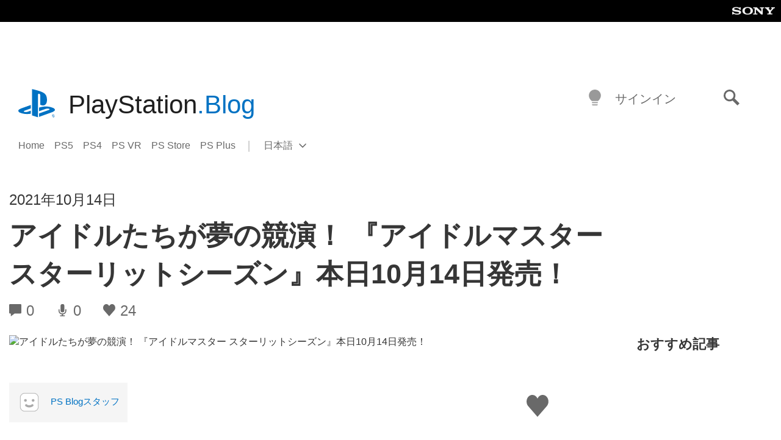

--- FILE ---
content_type: text/html; charset=UTF-8
request_url: https://blog.ja.playstation.com/2021/10/14/20211014-idolmaster/
body_size: 40693
content:
<!doctype html>
<html lang="ja" prefix="og: http://ogp.me/ns# article: http://ogp.me/ns/article#" class="no-js">
<head>
	<meta charset="UTF-8">
	<meta name="viewport" content="width=device-width, initial-scale=1, minimum-scale=1">
	<link rel="profile" href="http://gmpg.org/xfn/11">

	<script>document.documentElement.classList.remove("no-js");</script>

	<script>
		var currentDarkModeOption = localStorage.getItem( 'darkMode' );

		if ( currentDarkModeOption && currentDarkModeOption === 'dark' ) {
			document.documentElement.classList.add( 'prefers-color-mode-dark' );
		}

		if ( currentDarkModeOption && currentDarkModeOption === 'light' ) {
			document.documentElement.classList.add( 'prefers-color-mode-light' );
		}
	</script>

	<style type="text/css">
		/*! normalize.css v8.0.0 | MIT License | github.com/necolas/normalize.css */
		html{line-height:1.15;-webkit-text-size-adjust:100%}body{margin:0}link{display:none}h1{font-size:2em;margin:0.67em 0}hr{box-sizing:content-box;height:0;overflow:visible}pre{font-family:monospace, monospace;font-size:1em}a{background-color:transparent}abbr[title]{border-bottom:none;text-decoration:underline;-webkit-text-decoration:underline dotted;text-decoration:underline dotted}b,strong{font-weight:bolder}code,kbd,samp{font-family:monospace, monospace;font-size:1em}small{font-size:80%}sub,sup{font-size:75%;line-height:0;position:relative;vertical-align:baseline}sub{bottom:-0.25em}sup{top:-0.5em}img{border-style:none}button,input,optgroup,select,textarea{font-family:inherit;font-size:100%;line-height:1.15;margin:0}button,input{overflow:visible}button,select{text-transform:none}button,[type="button"],[type="reset"],[type="submit"]{-webkit-appearance:button}button::-moz-focus-inner,[type="button"]::-moz-focus-inner,[type="reset"]::-moz-focus-inner,[type="submit"]::-moz-focus-inner{border-style:none;padding:0}button:-moz-focusring,[type="button"]:-moz-focusring,[type="reset"]:-moz-focusring,[type="submit"]:-moz-focusring{outline:1px dotted ButtonText}fieldset{padding:0.35em 0.75em 0.625em}legend{box-sizing:border-box;color:inherit;display:table;max-width:100%;padding:0;white-space:normal}progress{vertical-align:baseline}textarea{overflow:auto}[type="checkbox"],[type="radio"]{box-sizing:border-box;padding:0}[type="number"]::-webkit-inner-spin-button,[type="number"]::-webkit-outer-spin-button{height:auto}[type="search"]{-webkit-appearance:textfield;outline-offset:-2px}[type="search"]::-webkit-search-decoration{-webkit-appearance:none}::-webkit-file-upload-button{-webkit-appearance:button;font:inherit}details{display:block}summary{display:list-item}template{display:none}[hidden]{display:none}
	</style>

	<script type="text/javascript" id="altis-accelerate-accelerate-js-before">
/* <![CDATA[ */
var Altis = Altis || {}; Altis.Analytics = {"Ready":false,"Loaded":false,"Consent":{"CookiePrefix":"wp_consent","Enabled":true,"Allowed":["functional","statistics-anonymous"]},"Config":{"LogEndpoint":"https:\/\/eu.accelerate.altis.cloud\/log","AppId":"a5470797cb9b49b3a8cdb698a4bbcb95","ExcludeBots":true},"Noop":true,"Data":{"Endpoint":{},"AppPackageName":"playstationblog","AppVersion":"","SiteName":"PlayStation.Blog \u65e5\u672c\u8a9e","Attributes":{"postType":"post","postId":190560,"author":"takeshim","authorId":"120012500317","blog":"https:\/\/blog.ja.playstation.com","network":"https:\/\/blog.playstation.com\/","blogId":7,"networkId":1},"Metrics":{}},"Audiences":[{"id":4063475720,"config":{"include":"all","groups":[{"include":"any","rules":[{"field":"endpoint.Location.Country","operator":"=","value":"AR","type":"string"},{"field":"endpoint.Location.Country","operator":"=","value":"BO","type":"string"},{"field":"endpoint.Location.Country","operator":"=","value":"BR","type":"string"},{"field":"endpoint.Location.Country","operator":"=","value":"CL","type":"string"},{"field":"endpoint.Location.Country","operator":"=","value":"CO","type":"string"},{"field":"endpoint.Location.Country","operator":"=","value":"CR","type":"string"},{"field":"endpoint.Location.Country","operator":"=","value":"DO","type":"string"},{"field":"endpoint.Location.Country","operator":"=","value":"EC","type":"string"},{"field":"endpoint.Location.Country","operator":"=","value":"SV","type":"string"},{"field":"endpoint.Location.Country","operator":"=","value":"GT","type":"string"},{"field":"endpoint.Location.Country","operator":"=","value":"HN","type":"string"},{"field":"endpoint.Location.Country","operator":"=","value":"MX","type":"string"},{"field":"endpoint.Location.Country","operator":"=","value":"NI","type":"string"},{"field":"endpoint.Location.Country","operator":"=","value":"PA","type":"string"},{"field":"endpoint.Location.Country","operator":"=","value":"PY","type":"string"},{"field":"endpoint.Location.Country","operator":"=","value":"PE","type":"string"},{"field":"endpoint.Location.Country","operator":"=","value":"UY","type":"string"},{"field":"endpoint.Location.Country","operator":"=","value":"VE","type":"string"}]}]}},{"id":202360640,"config":{"include":"all","groups":[{"include":"any","rules":[{"field":"endpoint.Location.Country","operator":"=","value":"AE","type":"string"},{"field":"endpoint.Location.Country","operator":"=","value":"AD","type":"string"},{"field":"endpoint.Location.Country","operator":"=","value":"AL","type":"string"},{"field":"endpoint.Location.Country","operator":"=","value":"AM","type":"string"},{"field":"endpoint.Location.Country","operator":"=","value":"AO","type":"string"},{"field":"endpoint.Location.Country","operator":"=","value":"AT","type":"string"},{"field":"endpoint.Location.Country","operator":"=","value":"AU","type":"string"},{"field":"endpoint.Location.Country","operator":"=","value":"AZ","type":"string"},{"field":"endpoint.Location.Country","operator":"=","value":"BA","type":"string"},{"field":"endpoint.Location.Country","operator":"=","value":"BD","type":"string"},{"field":"endpoint.Location.Country","operator":"=","value":"BE","type":"string"},{"field":"endpoint.Location.Country","operator":"=","value":"BG","type":"string"},{"field":"endpoint.Location.Country","operator":"=","value":"BH","type":"string"},{"field":"endpoint.Location.Country","operator":"=","value":"BW","type":"string"},{"field":"endpoint.Location.Country","operator":"=","value":"BY","type":"string"},{"field":"endpoint.Location.Country","operator":"=","value":"CD","type":"string"},{"field":"endpoint.Location.Country","operator":"=","value":"CH","type":"string"},{"field":"endpoint.Location.Country","operator":"=","value":"CM","type":"string"},{"field":"endpoint.Location.Country","operator":"=","value":"CY","type":"string"},{"field":"endpoint.Location.Country","operator":"=","value":"CZ","type":"string"},{"field":"endpoint.Location.Country","operator":"=","value":"DE","type":"string"},{"field":"endpoint.Location.Country","operator":"=","value":"DK","type":"string"},{"field":"endpoint.Location.Country","operator":"=","value":"DJ","type":"string"},{"field":"endpoint.Location.Country","operator":"=","value":"DZ","type":"string"},{"field":"endpoint.Location.Country","operator":"=","value":"EE","type":"string"},{"field":"endpoint.Location.Country","operator":"=","value":"EG","type":"string"},{"field":"endpoint.Location.Country","operator":"=","value":"ES","type":"string"},{"field":"endpoint.Location.Country","operator":"=","value":"ET","type":"string"},{"field":"endpoint.Location.Country","operator":"=","value":"FI","type":"string"},{"field":"endpoint.Location.Country","operator":"=","value":"FJ","type":"string"},{"field":"endpoint.Location.Country","operator":"=","value":"FR","type":"string"},{"field":"endpoint.Location.Country","operator":"=","value":"GB","type":"string"},{"field":"endpoint.Location.Country","operator":"=","value":"GE","type":"string"},{"field":"endpoint.Location.Country","operator":"=","value":"GH","type":"string"},{"field":"endpoint.Location.Country","operator":"=","value":"GI","type":"string"},{"field":"endpoint.Location.Country","operator":"=","value":"GR","type":"string"},{"field":"endpoint.Location.Country","operator":"=","value":"HU","type":"string"},{"field":"endpoint.Location.Country","operator":"=","value":"HR","type":"string"},{"field":"endpoint.Location.Country","operator":"=","value":"IE","type":"string"},{"field":"endpoint.Location.Country","operator":"=","value":"IL","type":"string"},{"field":"endpoint.Location.Country","operator":"=","value":"IN","type":"string"},{"field":"endpoint.Location.Country","operator":"=","value":"IS","type":"string"},{"field":"endpoint.Location.Country","operator":"=","value":"IT","type":"string"},{"field":"endpoint.Location.Country","operator":"=","value":"JO","type":"string"},{"field":"endpoint.Location.Country","operator":"=","value":"KE","type":"string"},{"field":"endpoint.Location.Country","operator":"=","value":"KG","type":"string"},{"field":"endpoint.Location.Country","operator":"=","value":"KW","type":"string"},{"field":"endpoint.Location.Country","operator":"=","value":"KZ","type":"string"},{"field":"endpoint.Location.Country","operator":"=","value":"LB","type":"string"},{"field":"endpoint.Location.Country","operator":"=","value":"LI","type":"string"},{"field":"endpoint.Location.Country","operator":"=","value":"LT","type":"string"},{"field":"endpoint.Location.Country","operator":"=","value":"LU","type":"string"},{"field":"endpoint.Location.Country","operator":"=","value":"LV","type":"string"},{"field":"endpoint.Location.Country","operator":"=","value":"MA","type":"string"},{"field":"endpoint.Location.Country","operator":"=","value":"MC","type":"string"},{"field":"endpoint.Location.Country","operator":"=","value":"MD","type":"string"},{"field":"endpoint.Location.Country","operator":"=","value":"ME","type":"string"},{"field":"endpoint.Location.Country","operator":"=","value":"MG","type":"string"},{"field":"endpoint.Location.Country","operator":"=","value":"MK","type":"string"},{"field":"endpoint.Location.Country","operator":"=","value":"MT","type":"string"},{"field":"endpoint.Location.Country","operator":"=","value":"MU","type":"string"},{"field":"endpoint.Location.Country","operator":"=","value":"MW","type":"string"},{"field":"endpoint.Location.Country","operator":"=","value":"MZ","type":"string"},{"field":"endpoint.Location.Country","operator":"=","value":"NA","type":"string"},{"field":"endpoint.Location.Country","operator":"=","value":"NG","type":"string"},{"field":"endpoint.Location.Country","operator":"=","value":"NL","type":"string"},{"field":"endpoint.Location.Country","operator":"=","value":"NO","type":"string"},{"field":"endpoint.Location.Country","operator":"=","value":"NZ","type":"string"},{"field":"endpoint.Location.Country","operator":"=","value":"OM","type":"string"},{"field":"endpoint.Location.Country","operator":"=","value":"PG","type":"string"},{"field":"endpoint.Location.Country","operator":"=","value":"PK","type":"string"},{"field":"endpoint.Location.Country","operator":"=","value":"PL","type":"string"},{"field":"endpoint.Location.Country","operator":"=","value":"PT","type":"string"},{"field":"endpoint.Location.Country","operator":"=","value":"QA","type":"string"},{"field":"endpoint.Location.Country","operator":"=","value":"RO","type":"string"},{"field":"endpoint.Location.Country","operator":"=","value":"RS","type":"string"},{"field":"endpoint.Location.Country","operator":"=","value":"RU","type":"string"},{"field":"endpoint.Location.Country","operator":"=","value":"SA","type":"string"},{"field":"endpoint.Location.Country","operator":"=","value":"SE","type":"string"},{"field":"endpoint.Location.Country","operator":"=","value":"SI","type":"string"},{"field":"endpoint.Location.Country","operator":"=","value":"SK","type":"string"},{"field":"endpoint.Location.Country","operator":"=","value":"SM","type":"string"},{"field":"endpoint.Location.Country","operator":"=","value":"SN","type":"string"},{"field":"endpoint.Location.Country","operator":"=","value":"SO","type":"string"},{"field":"endpoint.Location.Country","operator":"=","value":"SZ","type":"string"},{"field":"endpoint.Location.Country","operator":"=","value":"TJ","type":"string"},{"field":"endpoint.Location.Country","operator":"=","value":"TM","type":"string"},{"field":"endpoint.Location.Country","operator":"=","value":"TN","type":"string"},{"field":"endpoint.Location.Country","operator":"=","value":"TR","type":"string"},{"field":"endpoint.Location.Country","operator":"=","value":"TZ","type":"string"},{"field":"endpoint.Location.Country","operator":"=","value":"UA","type":"string"},{"field":"endpoint.Location.Country","operator":"=","value":"UG","type":"string"},{"field":"endpoint.Location.Country","operator":"=","value":"UK","type":"string"},{"field":"endpoint.Location.Country","operator":"=","value":"UZ","type":"string"},{"field":"endpoint.Location.Country","operator":"=","value":"VA","type":"string"},{"field":"endpoint.Location.Country","operator":"=","value":"XK","type":"string"},{"field":"endpoint.Location.Country","operator":"=","value":"YE","type":"string"},{"field":"endpoint.Location.Country","operator":"=","value":"ZA","type":"string"},{"field":"endpoint.Location.Country","operator":"=","value":"ZM","type":"string"},{"field":"endpoint.Location.Country","operator":"=","value":"ZW","type":"string"}]}]}},{"id":493781949,"config":{"include":"all","groups":[{"include":"any","rules":[{"field":"endpoint.Location.Country","operator":"=","value":"SG","type":"string"},{"field":"endpoint.Location.Country","operator":"=","value":"ID","type":"string"},{"field":"endpoint.Location.Country","operator":"=","value":"MY","type":"string"},{"field":"endpoint.Location.Country","operator":"=","value":"TH","type":"string"},{"field":"endpoint.Location.Country","operator":"=","value":"PH","type":"string"},{"field":"endpoint.Location.Country","operator":"=","value":"VN","type":"string"}]}]}},{"id":740343651,"config":{"include":"all","groups":[{"include":"any","rules":[{"field":"endpoint.Location.Country","operator":"=","value":"AL","type":"string"},{"field":"endpoint.Location.Country","operator":"=","value":"AT","type":"string"},{"field":"endpoint.Location.Country","operator":"=","value":"BA","type":"string"},{"field":"endpoint.Location.Country","operator":"=","value":"BE","type":"string"},{"field":"endpoint.Location.Country","operator":"=","value":"BG","type":"string"},{"field":"endpoint.Location.Country","operator":"=","value":"CH","type":"string"},{"field":"endpoint.Location.Country","operator":"=","value":"CY","type":"string"},{"field":"endpoint.Location.Country","operator":"=","value":"CZ","type":"string"},{"field":"endpoint.Location.Country","operator":"=","value":"DK","type":"string"},{"field":"endpoint.Location.Country","operator":"=","value":"EE","type":"string"},{"field":"endpoint.Location.Country","operator":"=","value":"ES","type":"string"},{"field":"endpoint.Location.Country","operator":"=","value":"FI","type":"string"},{"field":"endpoint.Location.Country","operator":"=","value":"FR","type":"string"},{"field":"endpoint.Location.Country","operator":"=","value":"GB","type":"string"},{"field":"endpoint.Location.Country","operator":"=","value":"GI","type":"string"},{"field":"endpoint.Location.Country","operator":"=","value":"GR","type":"string"},{"field":"endpoint.Location.Country","operator":"=","value":"HU","type":"string"},{"field":"endpoint.Location.Country","operator":"=","value":"HR","type":"string"},{"field":"endpoint.Location.Country","operator":"=","value":"IE","type":"string"},{"field":"endpoint.Location.Country","operator":"=","value":"IL","type":"string"},{"field":"endpoint.Location.Country","operator":"=","value":"IN","type":"string"},{"field":"endpoint.Location.Country","operator":"=","value":"IS","type":"string"},{"field":"endpoint.Location.Country","operator":"=","value":"IT","type":"string"},{"field":"endpoint.Location.Country","operator":"=","value":"JO","type":"string"},{"field":"endpoint.Location.Country","operator":"=","value":"KW","type":"string"},{"field":"endpoint.Location.Country","operator":"=","value":"LB","type":"string"},{"field":"endpoint.Location.Country","operator":"=","value":"LT","type":"string"},{"field":"endpoint.Location.Country","operator":"=","value":"LU","type":"string"},{"field":"endpoint.Location.Country","operator":"=","value":"LV","type":"string"},{"field":"endpoint.Location.Country","operator":"=","value":"MA","type":"string"},{"field":"endpoint.Location.Country","operator":"=","value":"MC","type":"string"},{"field":"endpoint.Location.Country","operator":"=","value":"MD","type":"string"},{"field":"endpoint.Location.Country","operator":"=","value":"ME","type":"string"},{"field":"endpoint.Location.Country","operator":"=","value":"MK","type":"string"},{"field":"endpoint.Location.Country","operator":"=","value":"MT","type":"string"},{"field":"endpoint.Location.Country","operator":"=","value":"NL","type":"string"},{"field":"endpoint.Location.Country","operator":"=","value":"NO","type":"string"},{"field":"endpoint.Location.Country","operator":"=","value":"OM","type":"string"},{"field":"endpoint.Location.Country","operator":"=","value":"PL","type":"string"},{"field":"endpoint.Location.Country","operator":"=","value":"PT","type":"string"},{"field":"endpoint.Location.Country","operator":"=","value":"QA","type":"string"},{"field":"endpoint.Location.Country","operator":"=","value":"RO","type":"string"},{"field":"endpoint.Location.Country","operator":"=","value":"RS","type":"string"},{"field":"endpoint.Location.Country","operator":"=","value":"SE","type":"string"},{"field":"endpoint.Location.Country","operator":"=","value":"SI","type":"string"},{"field":"endpoint.Location.Country","operator":"=","value":"SK","type":"string"},{"field":"endpoint.Location.Country","operator":"=","value":"SM","type":"string"},{"field":"endpoint.Location.Country","operator":"=","value":"TR","type":"string"},{"field":"endpoint.Location.Country","operator":"=","value":"UA","type":"string"},{"field":"endpoint.Location.Country","operator":"=","value":"UK","type":"string"},{"field":"endpoint.Location.Country","operator":"=","value":"VA","type":"string"}]}]}},{"id":4079745168,"config":{"include":"all","groups":[{"include":"any","rules":[{"field":"endpoint.Location.Country","operator":"=","value":"CA","type":"string"},{"field":"endpoint.Location.Country","operator":"=","value":"US","type":"string"}]}]}},{"id":230511,"config":{"include":"all","groups":[{"include":"any","rules":[{"field":"endpoint.Location.Country","operator":"=","value":"JP","type":"string"}]}]}}]};Altis.Analytics.onReady = function ( callback ) {if ( Altis.Analytics.Ready ) {callback();} else {window.addEventListener( 'altis.analytics.ready', callback );}};Altis.Analytics.onLoad = function ( callback ) {if ( Altis.Analytics.Loaded ) {callback();} else {window.addEventListener( 'altis.analytics.loaded', callback );}};
/* ]]> */
</script>
<script type="text/javascript" src="https://eu.accelerate.altis.cloud/accelerate.3.5.2.js?ver=7f92e30756165bf9ac7e409812147ada" id="altis-accelerate-accelerate-js" async></script>
<script type="text/javascript" id="altis-accelerate-experiments-js-before">
/* <![CDATA[ */
window.Altis = window.Altis || {};window.Altis.Analytics = window.Altis.Analytics || {};window.Altis.Analytics.Experiments = window.Altis.Analytics.Experiments || {};window.Altis.Analytics.Experiments.BuildURL = "https:\/\/blog.ja.playstation.com\/content\/mu-plugins\/altis-accelerate\/build";window.Altis.Analytics.Experiments.Goals = {"engagement":{"name":"engagement","event":"click","label":"Engagement (Default)","selector":"a,input[type=\"button\"],input[type=\"submit\"],input[type=\"image\"],button,area","closest":null,"args":{"validation_message":"You need to add at least one clickable element or a form to track conversions."}},"click_any_link":{"name":"click_any_link","event":"click","label":"Click on any link","selector":"a","closest":null,"args":{"validation_message":"You need to add at least one link to this content to track conversions."}},"submit_form":{"name":"submit_form","event":"submit","label":"Submit a form","selector":"form","closest":null,"args":{"validation_message":"You need to add a form to this content to track conversions."}}};
/* ]]> */
</script>
<script type="text/javascript" src="https://blog.ja.playstation.com/content/mu-plugins/altis-accelerate/build/experiments.5a093149.js?ver=7f92e30756165bf9ac7e409812147ada" id="altis-accelerate-experiments-js" async></script>
<title>アイドルたちが夢の競演！ 『アイドルマスター スターリットシーズン』本日10月14日発売！ &#8211; PlayStation.Blog 日本語</title>
<meta name='robots' content='max-image-preview:large' />
<link rel='preconnect' href='https://cdn.cookielaw.org' />
<link rel="alternate" type="application/rss+xml" title="PlayStation.Blog 日本語 &raquo; フィード" href="https://blog.ja.playstation.com/feed/" />
<link rel="alternate" type="application/rss+xml" title="PlayStation.Blog 日本語 &raquo; コメントフィード" href="https://blog.ja.playstation.com/comments/feed/" />
<link rel='stylesheet' id='wp-block-library-css' href='https://blog.ja.playstation.com/wp-includes/css/dist/block-library/style.min.css?ver=6.8.2' type='text/css' media='all' />
<style id='classic-theme-styles-inline-css' type='text/css'>
/*! This file is auto-generated */
.wp-block-button__link{color:#fff;background-color:#32373c;border-radius:9999px;box-shadow:none;text-decoration:none;padding:calc(.667em + 2px) calc(1.333em + 2px);font-size:1.125em}.wp-block-file__button{background:#32373c;color:#fff;text-decoration:none}
</style>
<style id='global-styles-inline-css' type='text/css'>
:root{--wp--preset--aspect-ratio--square: 1;--wp--preset--aspect-ratio--4-3: 4/3;--wp--preset--aspect-ratio--3-4: 3/4;--wp--preset--aspect-ratio--3-2: 3/2;--wp--preset--aspect-ratio--2-3: 2/3;--wp--preset--aspect-ratio--16-9: 16/9;--wp--preset--aspect-ratio--9-16: 9/16;--wp--preset--color--black: #1f1f1f;--wp--preset--color--cyan-bluish-gray: #abb8c3;--wp--preset--color--white: #fff;--wp--preset--color--pale-pink: #f78da7;--wp--preset--color--vivid-red: #cf2e2e;--wp--preset--color--luminous-vivid-orange: #ff6900;--wp--preset--color--luminous-vivid-amber: #fcb900;--wp--preset--color--light-green-cyan: #7bdcb5;--wp--preset--color--vivid-green-cyan: #00d084;--wp--preset--color--pale-cyan-blue: #8ed1fc;--wp--preset--color--vivid-cyan-blue: #0693e3;--wp--preset--color--vivid-purple: #9b51e0;--wp--preset--color--dark-grey: #363636;--wp--preset--color--grey: #999;--wp--preset--color--satin-blue: #0072c3;--wp--preset--color--light-blue: #00a2ff;--wp--preset--color--dark-blue: #002f67;--wp--preset--color--pale-blue: var( --pale-blue );--wp--preset--gradient--vivid-cyan-blue-to-vivid-purple: linear-gradient(135deg,rgba(6,147,227,1) 0%,rgb(155,81,224) 100%);--wp--preset--gradient--light-green-cyan-to-vivid-green-cyan: linear-gradient(135deg,rgb(122,220,180) 0%,rgb(0,208,130) 100%);--wp--preset--gradient--luminous-vivid-amber-to-luminous-vivid-orange: linear-gradient(135deg,rgba(252,185,0,1) 0%,rgba(255,105,0,1) 100%);--wp--preset--gradient--luminous-vivid-orange-to-vivid-red: linear-gradient(135deg,rgba(255,105,0,1) 0%,rgb(207,46,46) 100%);--wp--preset--gradient--very-light-gray-to-cyan-bluish-gray: linear-gradient(135deg,rgb(238,238,238) 0%,rgb(169,184,195) 100%);--wp--preset--gradient--cool-to-warm-spectrum: linear-gradient(135deg,rgb(74,234,220) 0%,rgb(151,120,209) 20%,rgb(207,42,186) 40%,rgb(238,44,130) 60%,rgb(251,105,98) 80%,rgb(254,248,76) 100%);--wp--preset--gradient--blush-light-purple: linear-gradient(135deg,rgb(255,206,236) 0%,rgb(152,150,240) 100%);--wp--preset--gradient--blush-bordeaux: linear-gradient(135deg,rgb(254,205,165) 0%,rgb(254,45,45) 50%,rgb(107,0,62) 100%);--wp--preset--gradient--luminous-dusk: linear-gradient(135deg,rgb(255,203,112) 0%,rgb(199,81,192) 50%,rgb(65,88,208) 100%);--wp--preset--gradient--pale-ocean: linear-gradient(135deg,rgb(255,245,203) 0%,rgb(182,227,212) 50%,rgb(51,167,181) 100%);--wp--preset--gradient--electric-grass: linear-gradient(135deg,rgb(202,248,128) 0%,rgb(113,206,126) 100%);--wp--preset--gradient--midnight: linear-gradient(135deg,rgb(2,3,129) 0%,rgb(40,116,252) 100%);--wp--preset--font-size--small: 13px;--wp--preset--font-size--medium: 20px;--wp--preset--font-size--large: 36px;--wp--preset--font-size--x-large: 42px;--wp--preset--spacing--20: 0.44rem;--wp--preset--spacing--30: 0.67rem;--wp--preset--spacing--40: 1rem;--wp--preset--spacing--50: 1.5rem;--wp--preset--spacing--60: 2.25rem;--wp--preset--spacing--70: 3.38rem;--wp--preset--spacing--80: 5.06rem;--wp--preset--shadow--natural: 6px 6px 9px rgba(0, 0, 0, 0.2);--wp--preset--shadow--deep: 12px 12px 50px rgba(0, 0, 0, 0.4);--wp--preset--shadow--sharp: 6px 6px 0px rgba(0, 0, 0, 0.2);--wp--preset--shadow--outlined: 6px 6px 0px -3px rgba(255, 255, 255, 1), 6px 6px rgba(0, 0, 0, 1);--wp--preset--shadow--crisp: 6px 6px 0px rgba(0, 0, 0, 1);}:where(.is-layout-flex){gap: 0.5em;}:where(.is-layout-grid){gap: 0.5em;}body .is-layout-flex{display: flex;}.is-layout-flex{flex-wrap: wrap;align-items: center;}.is-layout-flex > :is(*, div){margin: 0;}body .is-layout-grid{display: grid;}.is-layout-grid > :is(*, div){margin: 0;}:where(.wp-block-columns.is-layout-flex){gap: 2em;}:where(.wp-block-columns.is-layout-grid){gap: 2em;}:where(.wp-block-post-template.is-layout-flex){gap: 1.25em;}:where(.wp-block-post-template.is-layout-grid){gap: 1.25em;}.has-black-color{color: var(--wp--preset--color--black) !important;}.has-cyan-bluish-gray-color{color: var(--wp--preset--color--cyan-bluish-gray) !important;}.has-white-color{color: var(--wp--preset--color--white) !important;}.has-pale-pink-color{color: var(--wp--preset--color--pale-pink) !important;}.has-vivid-red-color{color: var(--wp--preset--color--vivid-red) !important;}.has-luminous-vivid-orange-color{color: var(--wp--preset--color--luminous-vivid-orange) !important;}.has-luminous-vivid-amber-color{color: var(--wp--preset--color--luminous-vivid-amber) !important;}.has-light-green-cyan-color{color: var(--wp--preset--color--light-green-cyan) !important;}.has-vivid-green-cyan-color{color: var(--wp--preset--color--vivid-green-cyan) !important;}.has-pale-cyan-blue-color{color: var(--wp--preset--color--pale-cyan-blue) !important;}.has-vivid-cyan-blue-color{color: var(--wp--preset--color--vivid-cyan-blue) !important;}.has-vivid-purple-color{color: var(--wp--preset--color--vivid-purple) !important;}.has-black-background-color{background-color: var(--wp--preset--color--black) !important;}.has-cyan-bluish-gray-background-color{background-color: var(--wp--preset--color--cyan-bluish-gray) !important;}.has-white-background-color{background-color: var(--wp--preset--color--white) !important;}.has-pale-pink-background-color{background-color: var(--wp--preset--color--pale-pink) !important;}.has-vivid-red-background-color{background-color: var(--wp--preset--color--vivid-red) !important;}.has-luminous-vivid-orange-background-color{background-color: var(--wp--preset--color--luminous-vivid-orange) !important;}.has-luminous-vivid-amber-background-color{background-color: var(--wp--preset--color--luminous-vivid-amber) !important;}.has-light-green-cyan-background-color{background-color: var(--wp--preset--color--light-green-cyan) !important;}.has-vivid-green-cyan-background-color{background-color: var(--wp--preset--color--vivid-green-cyan) !important;}.has-pale-cyan-blue-background-color{background-color: var(--wp--preset--color--pale-cyan-blue) !important;}.has-vivid-cyan-blue-background-color{background-color: var(--wp--preset--color--vivid-cyan-blue) !important;}.has-vivid-purple-background-color{background-color: var(--wp--preset--color--vivid-purple) !important;}.has-black-border-color{border-color: var(--wp--preset--color--black) !important;}.has-cyan-bluish-gray-border-color{border-color: var(--wp--preset--color--cyan-bluish-gray) !important;}.has-white-border-color{border-color: var(--wp--preset--color--white) !important;}.has-pale-pink-border-color{border-color: var(--wp--preset--color--pale-pink) !important;}.has-vivid-red-border-color{border-color: var(--wp--preset--color--vivid-red) !important;}.has-luminous-vivid-orange-border-color{border-color: var(--wp--preset--color--luminous-vivid-orange) !important;}.has-luminous-vivid-amber-border-color{border-color: var(--wp--preset--color--luminous-vivid-amber) !important;}.has-light-green-cyan-border-color{border-color: var(--wp--preset--color--light-green-cyan) !important;}.has-vivid-green-cyan-border-color{border-color: var(--wp--preset--color--vivid-green-cyan) !important;}.has-pale-cyan-blue-border-color{border-color: var(--wp--preset--color--pale-cyan-blue) !important;}.has-vivid-cyan-blue-border-color{border-color: var(--wp--preset--color--vivid-cyan-blue) !important;}.has-vivid-purple-border-color{border-color: var(--wp--preset--color--vivid-purple) !important;}.has-vivid-cyan-blue-to-vivid-purple-gradient-background{background: var(--wp--preset--gradient--vivid-cyan-blue-to-vivid-purple) !important;}.has-light-green-cyan-to-vivid-green-cyan-gradient-background{background: var(--wp--preset--gradient--light-green-cyan-to-vivid-green-cyan) !important;}.has-luminous-vivid-amber-to-luminous-vivid-orange-gradient-background{background: var(--wp--preset--gradient--luminous-vivid-amber-to-luminous-vivid-orange) !important;}.has-luminous-vivid-orange-to-vivid-red-gradient-background{background: var(--wp--preset--gradient--luminous-vivid-orange-to-vivid-red) !important;}.has-very-light-gray-to-cyan-bluish-gray-gradient-background{background: var(--wp--preset--gradient--very-light-gray-to-cyan-bluish-gray) !important;}.has-cool-to-warm-spectrum-gradient-background{background: var(--wp--preset--gradient--cool-to-warm-spectrum) !important;}.has-blush-light-purple-gradient-background{background: var(--wp--preset--gradient--blush-light-purple) !important;}.has-blush-bordeaux-gradient-background{background: var(--wp--preset--gradient--blush-bordeaux) !important;}.has-luminous-dusk-gradient-background{background: var(--wp--preset--gradient--luminous-dusk) !important;}.has-pale-ocean-gradient-background{background: var(--wp--preset--gradient--pale-ocean) !important;}.has-electric-grass-gradient-background{background: var(--wp--preset--gradient--electric-grass) !important;}.has-midnight-gradient-background{background: var(--wp--preset--gradient--midnight) !important;}.has-small-font-size{font-size: var(--wp--preset--font-size--small) !important;}.has-medium-font-size{font-size: var(--wp--preset--font-size--medium) !important;}.has-large-font-size{font-size: var(--wp--preset--font-size--large) !important;}.has-x-large-font-size{font-size: var(--wp--preset--font-size--x-large) !important;}
:where(.wp-block-post-template.is-layout-flex){gap: 1.25em;}:where(.wp-block-post-template.is-layout-grid){gap: 1.25em;}
:where(.wp-block-columns.is-layout-flex){gap: 2em;}:where(.wp-block-columns.is-layout-grid){gap: 2em;}
:root :where(.wp-block-pullquote){font-size: 1.5em;line-height: 1.6;}
</style>
<link rel='stylesheet' id='bfb7389387d249e23e384873e7f6e705-css' integrity='sha384-xFUDp/EkncdIOxQVD+eAwevr9ngEYoY5RhPUrdi84QfY7PtZEJz76g2Vl0L02X/U' href='https://blog.ja.playstation.com/content/themes/playstation-2018/css/c598390f7bbb52fd59bf-main.css' type='text/css' media='all' />
<link rel='stylesheet' id='828fc1ec9f847700ea2f0d4c6ea67c5d-css' integrity='sha384-7qSCtNZ5uZZFHdCT9oek0ADNGS4hd38qrfSCFLowigHtx3KyKTygpkt1XIhQ4kI/' href='https://blog.ja.playstation.com/content/themes/playstation-2018/css/c598390f7bbb52fd59bf-singular.css' type='text/css' media='all' />
<script type="text/javascript" src="https://cdn.cookielaw.org/consent/0194a27f-57a3-7617-afa7-86ca2a2123a3/OtAutoBlock.js?ver=1.0" id="onetrust-cookie-notice-js"></script>
<script type="text/javascript" src="https://cdn.cookielaw.org/scripttemplates/otSDKStub.js?ver=1.0" id="onetrust-stub-js" data-domain-script="0194a27f-57a3-7617-afa7-86ca2a2123a3"></script>
<script type="text/javascript" id="onetrust-stub-js-after">
/* <![CDATA[ */
	const onUserData = new Promise( ( resolve ) => {
		window.addEventListener( 'noUserData', () => {
			resolve( {
				id: null,
				plus: null
			} );
		} );

		window.addEventListener( 'getUserData', ( data ) => {
			userData = data.detail;

			resolve( {
				id: userData?.psnID,
				plus: userData?.psPlus
			} );
		} );
	} );

	window.OptanonWrapper = () => {
		// Convert categories to array.
		const categories = window.OnetrustActiveGroups.split( ',' ).reduce( ( array, e ) => {
			if ( e ) {
				array.push( e );
			}
			return array;
		}, [] );

		const targetingGroupId = 'C0004';
		const performanceGroupId = 'C0002';
		const youTubeGroupId = 'SEU21';

		// Check if the targeting category was consented to.
		if ( categories.includes( targetingGroupId ) ) {
			window.Altis.Analytics.Noop = false;
				if ( ! document.getElementById( 'psn-ga4' ) ) {
		const scriptTag = document.createElement( 'script' );
		scriptTag.setAttribute( 'id', 'psn-ga4' );
		scriptTag.setAttribute( 'src', 'https://www.googletagmanager.com/gtag/js?id=G-XMD0CEQ4XR' );
		scriptTag.setAttribute( 'type', 'text/javascript' );
		scriptTag.setAttribute( 'async', '' );

		document.head.appendChild( scriptTag );
	}

	window.dataLayer = window.dataLayer || [];
	function gtag(){dataLayer.push(arguments);}
	gtag('js', new Date());
	gtag('config', 'G-XMD0CEQ4XR', {});
		(function(i,s,o,g,r,a,m){i['GoogleAnalyticsObject']=r;i[r]=i[r]||function(){(i[r].q=i[r].q||[]).push(arguments)},i[r].l=1*new Date();a=s.createElement(o),m=s.getElementsByTagName(o)[0];a.async=1;a.src=g;m.parentNode.insertBefore(a,m)})(window,document,'script','https://www.google-analytics.com/analytics.js','ga');
	ga('create', 'UA-1795022-8', 'auto');
	ga('send', 'pageview');
			}

		// Check if the performance category was consented to.
		if ( categories.includes( performanceGroupId ) ) {
					if ( ! document.getElementById( 'adobe-analytics' ) ) {
			const scriptTag = document.createElement( 'script' );
			scriptTag.setAttribute( 'id', 'adobe-analytics' );
			scriptTag.setAttribute( 'src', '//assets.adobedtm.com/3dc13bcabc29/51371216b955/launch-e57e603e27e9.min.js' );
			scriptTag.setAttribute( 'type', 'text/javascript' );
			scriptTag.setAttribute( 'async', '' );

			document.head.appendChild( scriptTag );
		}

		onUserData.then( ( user ) => {
			DataLayer.default.pageview({
				primaryCategory: psnAnalytics.primaryCategory,
				pageTypes: {
					'/': 'list',
					'/page/*': 'list',
					'/tag/*': 'list',
					'/category/*': 'list',
					'$//(\/[12]\d{3}\/(0[1-9]|1[0-2])\/(0[1-9]|[12]\d|3[01]))\/(.*)/gi': 'detail',
				},
				app: {
					env: psnAnalytics.app.env,
					name: 'blog',
					version: psnAnalytics.app.version
				},
				locale: psnAnalytics.locale,
				user: user
			} );
		} );

		if ( psnAnalytics.search ) {
			DataLayer.default.search( psnAnalytics.search );
		}
				}

		// Add body class if the YouTube category was consented to.
		if ( categories.includes( youTubeGroupId ) ) {
			document.body.classList.add( 'onetrust-youtube-consent' );
		} else {
			document.body.classList.remove( 'onetrust-youtube-consent' );
		}

		const consentEvent = new CustomEvent( 'wp_listen_for_consent_change', {
			detail: {
				statistics: categories.includes( youTubeGroupId ) ? 'allow' : 'deny'
			},
		} );

		document.dispatchEvent( consentEvent );
	}
	
/* ]]> */
</script>
<link rel="https://api.w.org/" href="https://blog.ja.playstation.com/wp-json/" /><link rel="alternate" title="JSON" type="application/json" href="https://blog.ja.playstation.com/wp-json/wp/v2/posts/190560" /><link rel="EditURI" type="application/rsd+xml" title="RSD" href="https://blog.ja.playstation.com/xmlrpc.php?rsd" />

<link rel="canonical" href="https://blog.ja.playstation.com/2021/10/14/20211014-idolmaster/" />
<link rel='shortlink' href='https://blog.ja.playstation.com/?p=190560' />
<link rel="alternate" title="oEmbed (JSON)" type="application/json+oembed" href="https://blog.ja.playstation.com/wp-json/oembed/1.0/embed?url=https%3A%2F%2Fblog.ja.playstation.com%2F2021%2F10%2F14%2F20211014-idolmaster%2F" />
<link rel="alternate" title="oEmbed (XML)" type="text/xml+oembed" href="https://blog.ja.playstation.com/wp-json/oembed/1.0/embed?url=https%3A%2F%2Fblog.ja.playstation.com%2F2021%2F10%2F14%2F20211014-idolmaster%2F&#038;format=xml" />
<meta property="og:title" name="og:title" content="アイドルたちが夢の競演！ 『アイドルマスター スターリットシーズン』本日10月14日発売！" />
<meta property="og:type" name="og:type" content="article" />
<meta property="og:image" name="og:image" content="https://blog.ja.playstation.com/tachyon/sites/7/2021/10/916cf4040acb7a17429104e7de182bed143da5ca.jpg" />
<meta property="og:url" name="og:url" content="https://blog.ja.playstation.com/2021/10/14/20211014-idolmaster/" />
<meta property="og:description" name="og:description" content="本日10月14日(木)発売のPS4®『アイドルマスター スターリットシーズン』で｢アイドルマスター｣シリーズ4ブランドが夢の競演！ ファンが夢見た事務所の枠を超えたユニットが結成可能！" />
<meta property="og:locale" name="og:locale" content="ja" />
<meta property="og:site_name" name="og:site_name" content="PlayStation.Blog 日本語" />
<meta property="twitter:card" name="twitter:card" content="summary_large_image" />
<meta property="description" name="description" content="本日10月14日(木)発売のPS4®『アイドルマスター スターリットシーズン』で｢アイドルマスター｣シリーズ4ブランドが夢の競演！ ファンが夢見た事務所の枠を超えたユニットが結成可能！" />
<meta property="article:tag" name="article:tag" content="PS Store" />
<meta property="article:tag" name="article:tag" content="PS4" />
<meta property="article:tag" name="article:tag" content="アイドルマスター" />
<meta property="article:tag" name="article:tag" content="アイドルマスター スターリットシーズン" />
<meta property="article:section" name="article:section" content="PS4" />
<meta property="article:published_time" name="article:published_time" content="2021-10-14T12:00:00+09:00" />
<meta property="article:modified_time" name="article:modified_time" content="2021-10-14T11:54:45+09:00" />
<meta property="article:author" name="article:author" content="https://blog.ja.playstation.com/author/ps-blog%e3%82%b9%e3%82%bf%e3%83%83%e3%83%95/" />
	<link rel="stylesheet" href="https://blog.ja.playstation.com/content/themes/playstation-2018/css/c598390f7bbb52fd59bf-fonts.css" media="print" onload="this.media='all'; this.onload=null;">
	<link rel="icon" href="https://blog.ja.playstation.com/tachyon/sites/7/2020/04/cropped-6ebf9cdaaaee23c7f6b90fb190edd7febd5a3c17.png?fit=32%2C32" sizes="32x32" />
<link rel="icon" href="https://blog.ja.playstation.com/tachyon/sites/7/2020/04/cropped-6ebf9cdaaaee23c7f6b90fb190edd7febd5a3c17.png?fit=192%2C192" sizes="192x192" />
<link rel="apple-touch-icon" href="https://blog.ja.playstation.com/tachyon/sites/7/2020/04/cropped-6ebf9cdaaaee23c7f6b90fb190edd7febd5a3c17.png?fit=180%2C180" />
<meta name="msapplication-TileImage" content="https://blog.ja.playstation.com/tachyon/sites/7/2020/04/cropped-6ebf9cdaaaee23c7f6b90fb190edd7febd5a3c17.png?fit=270%2C270" />
</head>

<body class="wp-singular post-template-default single single-post postid-190560 single-format-standard wp-theme-playstation-2018">
<div id="page" class="site">
	<a class="skip-link screen-reader-text" href="#primary">記事にスキップ</a>

	
		<div class="pre-header">
		<div class="sony-banner">
	<a href="https://www.playstation.com"><img src="https://blog.ja.playstation.com/content/themes/playstation-2018/images/sonylogo-2x.jpg" alt="playstation.com" class="sony-logo" /></a>
</div>
<div class="page-banner ">
	
<template data-fallback data-parent-id="98577f29-e68b-42af-a6e3-eb2dcb63e9f6"><img fetchpriority="high" src="https://blog.ja.playstation.com/tachyon/sites/7/2026/01/a99cf74ffa66197089227921802e6d47fcb283de.png" class="page-banner__takeover-img geolocated-header-image wp-image-274846" srcset="https://blog.ja.playstation.com/tachyon/sites/7/2026/01/a99cf74ffa66197089227921802e6d47fcb283de.png?resize=1900%2C470&amp;zoom=1 1900w, https://blog.ja.playstation.com/tachyon/sites/7/2026/01/a99cf74ffa66197089227921802e6d47fcb283de.png?resize=1900%2C470&amp;zoom=0.76 1444w, https://blog.ja.playstation.com/tachyon/sites/7/2026/01/a99cf74ffa66197089227921802e6d47fcb283de.png?resize=1900%2C470&amp;zoom=0.62 1178w, https://blog.ja.playstation.com/tachyon/sites/7/2026/01/a99cf74ffa66197089227921802e6d47fcb283de.png?resize=1900%2C470&amp;zoom=0.5 950w, https://blog.ja.playstation.com/tachyon/sites/7/2026/01/a99cf74ffa66197089227921802e6d47fcb283de.png?resize=1900%2C470&amp;zoom=0.42 798w, https://blog.ja.playstation.com/tachyon/sites/7/2026/01/a99cf74ffa66197089227921802e6d47fcb283de.png?resize=1900%2C470&amp;zoom=0.32 608w, https://blog.ja.playstation.com/tachyon/sites/7/2026/01/a99cf74ffa66197089227921802e6d47fcb283de.png?resize=1900%2C470&amp;zoom=0.26 494w" sizes="100vw" width="1900" height="470" alt=""></template>


<personalization-block block-id="98577f29-e68b-42af-a6e3-eb2dcb63e9f6"></personalization-block></div>
	</div>
	
	<header id="masthead" class="site-header sticky">
		
<nav id="site-navigation" class="navigation__primary above-fold" aria-label="Main menu">

	<div class="logo-menu-wrap">
	<div class="site-logo-link">
		<a href="https://www.playstation.com" class="playstation-logo">
			<span class="screen-reader-text">playstation.com</span>
				<svg class="icon icon--brand-ps icon--white" aria-hidden="true" viewBox="0 0 20 20" focusable="false" version="1.1">
		<title></title><path d="M1.5 15.51c-1.58-.44-1.84-1.37-1.12-1.9.66-.49 1.8-.86 1.8-.86l4.67-1.66v1.89l-3.36 1.2c-.59.21-.69.51-.2.67.48.16 1.36.11 1.95-.1l1.61-.58v1.69c-.1.02-.22.04-.32.05-1.62.27-3.34.16-5.03-.4zm9.85.2l5.24-1.87c.6-.21.69-.51.2-.67-.48-.16-1.36-.11-1.95.1l-3.49 1.23v-1.96l.2-.07s1.01-.36 2.43-.51c1.42-.16 3.16.02 4.52.54 1.54.49 1.71 1.2 1.32 1.69-.39.49-1.35.84-1.35.84l-7.12 2.56v-1.88zm.62-12.1c2.76.95 3.69 2.13 3.69 4.78 0 2.59-1.6 3.57-3.63 2.59V6.16c0-.57-.1-1.09-.64-1.23-.41-.13-.66.25-.66.81v12.08l-3.26-1.03V2.38c1.39.26 3.41.86 4.5 1.23zm7.25 13.1c0 .04-.01.07-.03.08-.02.02-.06.02-.1.02h-.21v-.21h.22c.03 0 .05 0 .07.01.04.03.05.06.05.1zm.15.48c-.01 0-.02-.02-.02-.03 0-.01-.01-.03-.01-.06V17c0-.05-.01-.08-.03-.1l-.04-.04c.02-.02.04-.03.06-.05.02-.03.03-.07.03-.11 0-.09-.04-.15-.11-.18a.29.29 0 0 0-.14-.03H18.76v.75h.14v-.31h.2c.04 0 .06 0 .08.01.03.01.04.04.04.08l.01.12c0 .03 0 .05.01.06 0 .01.01.02.01.03v.01h.15v-.04l-.03-.01zm-.88-.31c0-.15.06-.29.16-.39a.552.552 0 0 1 .94.39.552.552 0 1 1-.94.39.513.513 0 0 1-.16-.39zm.55.67c.18 0 .35-.07.47-.2a.65.65 0 0 0 0-.94.641.641 0 0 0-.47-.19c-.37 0-.67.3-.67.67 0 .18.07.34.2.47.13.12.29.19.47.19z" fill-rule="evenodd" class="icon-primary-color"/>	</svg>
			</a>
		<a href="https://blog.ja.playstation.com" class="blog-title">
			PlayStation<span class="highlight-blog">.Blog</span>
		</a>
	</div>
	<button class="menu-toggle" aria-label="メニューを開く" aria-expanded="false">
		<svg class="icon-menu-toggle" aria-hidden="true" version="1.1" xmlns="http://www.w3.org/2000/svg" xmlns:xlink="http://www.w3.org/1999/xlink" x="0px" y="0px" viewBox="0 0 100 100">
			<g class="svg-menu-toggle">
				<path class="line line-1" d="M5 13h90v14H5z"/>
				<path class="line line-2" d="M5 43h90v14H5z"/>
				<path class="line line-3" d="M5 73h90v14H5z"/>
			</g>
		</svg>
		<span class="screen-reader-text">Menu</span>
	</button>
	<div class="region-menu-wrap flex">
		<div class="primary-menu-container">
			<ul id="primary-menu" class="header__nav"><li id="menu-item-129596" class="menu-item menu-item-type-custom menu-item-object-custom menu-item-home menu-item-129596"><a href="https://blog.ja.playstation.com">Home</a></li>
<li id="menu-item-148820" class="menu-item menu-item-type-taxonomy menu-item-object-category menu-item-148820"><a href="https://blog.ja.playstation.com/category/ps5/">PS5</a></li>
<li id="menu-item-129621" class="menu-item menu-item-type-taxonomy menu-item-object-category menu-item-129621"><a href="https://blog.ja.playstation.com/category/ps4/">PS4</a></li>
<li id="menu-item-129620" class="menu-item menu-item-type-taxonomy menu-item-object-category menu-item-129620"><a href="https://blog.ja.playstation.com/category/playstation-vr/">PS VR</a></li>
<li id="menu-item-129619" class="menu-item menu-item-type-taxonomy menu-item-object-category menu-item-129619"><a href="https://blog.ja.playstation.com/category/ps-store/">PS Store</a></li>
<li id="menu-item-129618" class="menu-item menu-item-type-taxonomy menu-item-object-category menu-item-129618"><a href="https://blog.ja.playstation.com/category/ps-plus/">PS Plus</a></li>
</ul>		</div>

		
<div class="site-header__region-selector-wrap">
	<button class="site-header__region-select region-select" aria-expanded="false">
		<span class="screen-reader-text">Select a region</span>
		<span class="screen-reader-text">Current region:</span>
		<span class="region-name">日本語</span>

			<svg class="icon icon--caret-down down-arrow icon-arrow-down icon--16 icon--grey" aria-hidden="true" viewBox="0 0 20 20" focusable="false" version="1.1">
		<title></title><path fill-rule="evenodd" class="icon-primary-color" d="M0 5.8l1.83-1.79L10 12.34l8.17-8.33L20 5.8 10 15.99z"/>	</svg>
		</button>

	
<div class="site-header__region-selector-dropdown region-selector-dropdown">
	<ul class="site-header__region-selector-link-list region-selector-link-list">
					<li class="site-header__region-selector-list-item region-selector-list-item">
				<a href="https://blog.playstation.com/" class="region-link">English</a>			</li>
					<li class="site-header__region-selector-list-item region-selector-list-item">
				<a href="https://blog.fr.playstation.com/" class="region-link">French</a>			</li>
					<li class="site-header__region-selector-list-item region-selector-list-item">
				<a href="https://blog.de.playstation.com/" class="region-link">German</a>			</li>
					<li class="site-header__region-selector-list-item region-selector-list-item">
				<a href="https://blog.it.playstation.com/" class="region-link">Italian</a>			</li>
					<li class="site-header__region-selector-list-item region-selector-list-item">
				<a href="https://blog.ko.playstation.com/" class="region-link">Korean</a>			</li>
					<li class="site-header__region-selector-list-item region-selector-list-item">
				<a href="https://blog.br.playstation.com/" class="region-link">Portuguese (Br)</a>			</li>
					<li class="site-header__region-selector-list-item region-selector-list-item">
				<a href="https://blog.ru.playstation.com/" class="region-link">Russian</a>			</li>
					<li class="site-header__region-selector-list-item region-selector-list-item">
				<a href="https://blog.latam.playstation.com/" class="region-link">Spanish (LatAm)</a>			</li>
					<li class="site-header__region-selector-list-item region-selector-list-item">
				<a href="https://blog.es.playstation.com/" class="region-link">Spanish (EU)</a>			</li>
					<li class="site-header__region-selector-list-item region-selector-list-item">
				<a href="https://blog.zh-hant.playstation.com/" class="region-link">Traditional Chinese</a>			</li>
			</ul>
</div>
</div>
	</div>
</div>
	<div class="login-search-wrap">
	<div class="dark-mode">
		<div class="dark-mode__message">
			<p class="dark-mode__message--text" aria-live="polite"></p>
		</div>
		<button class="dark-mode__toggle with-tooltip" type="button" aria-label="Toggle Dark Mode">
				<svg class="icon icon--lightbulb icon--26 icon--" aria-hidden="true" viewBox="0 0 20 20" focusable="false" version="1.1">
		<title></title><path d="M6.3 17.12h7.32v-1.35H6.3v1.35zm0 1.69c0 .66.54 1.19 1.2 1.19h4.93c.66 0 1.19-.53 1.19-1.19v-.25H6.3v.25zM17.55 7.59c0 2.29-1.44 5.07-3.6 6.74H5.98c-2.16-1.67-3.6-4.45-3.6-6.74C2.37 3.4 5.77 0 9.97 0c4.19 0 7.58 3.4 7.58 7.59z" fill-rule="evenodd" class="icon-primary-color"/>	</svg>
			</button>
	</div>
	<span id="js-login-link">
		<a href="https://ca.account.sony.com/api/authz/v3/oauth/authorize?client_id=0399155d-250c-47ab-b77a-228dcafea40d&#038;response_type=code&#038;scope=openid+id_token%3Apsn.basic_claims+user%3AbasicProfile.get+kamaji%3Auser.subscriptions.get&#038;redirect_uri=https%3A%2F%2Fblog.ja.playstation.com%2Fwp-admin%2Fadmin-ajax.php%3Faction%3Dhandle_login%26return_to%3Dhttps%253A%252F%252Fblog.ja.playstation.com%252F2021%252F10%252F14%252F20211014-idolmaster%252F%2523login&#038;service_entity=urn:service-entity:psn" class="login-link">
			サインイン		</a>
	</span>
	<button class="nav-button-search" aria-expanded="false">
			<svg class="icon icon--search icon--26 icon--grey" aria-hidden="true" viewBox="0 0 20 20" focusable="false" version="1.1">
		<title></title><path d="M7.43 12.54c-2.82-.01-5.11-2.29-5.11-5.11 0-2.82 2.29-5.11 5.11-5.11 2.82.01 5.11 2.29 5.11 5.11a5.126 5.126 0 0 1-5.11 5.11zm6.39-1.34c.65-1.11 1.03-2.4 1.03-3.78 0-4.1-3.32-7.42-7.42-7.43A7.437 7.437 0 0 0 0 7.43c0 4.1 3.32 7.42 7.42 7.43 1.38 0 2.67-.38 3.78-1.03L17.38 20 20 17.38l-6.18-6.18z" fill-rule="evenodd" class="icon-primary-color"/>	</svg>
			<span class="screen-reader-text">検索</span>
	</button>

	<div class="navigation__search">
	<form class="nav-search-form" method="get" action="https://blog.ja.playstation.com/" role="search">
		<label for="search-input" class="screen-reader-text">PlayStation.Blog で探す</label>
		<input type="text" name="s" id="search-input" required placeholder="PlayStation.Blog で探す" class="nav-search-form__input">
		<button class="nav-search-form__submit" aria-label="Submit search">
				<svg class="icon icon--search icon--26 icon--grey" aria-hidden="true" viewBox="0 0 20 20" focusable="false" version="1.1">
		<title></title><path d="M7.43 12.54c-2.82-.01-5.11-2.29-5.11-5.11 0-2.82 2.29-5.11 5.11-5.11 2.82.01 5.11 2.29 5.11 5.11a5.126 5.126 0 0 1-5.11 5.11zm6.39-1.34c.65-1.11 1.03-2.4 1.03-3.78 0-4.1-3.32-7.42-7.42-7.43A7.437 7.437 0 0 0 0 7.43c0 4.1 3.32 7.42 7.42 7.43 1.38 0 2.67-.38 3.78-1.03L17.38 20 20 17.38l-6.18-6.18z" fill-rule="evenodd" class="icon-primary-color"/>	</svg>
			</button>
	</form>
</div>
</div>

</nav>

<div class="mobile-menu-container">

	<div class="mobile-search-container">
	<form class="mobile-search-container__form" method="get" action="https://blog.ja.playstation.com/" role="search">
		<label for="mobile-search-input" class="screen-reader-text">PlayStation.Blog で探す</label>
		<input type="text" name="s" id="mobile-search-input" required placeholder="PlayStation.Blog で探す" class="mobile-search-container__input">
		<button class="mobile-search-container__submit" aria-label="Submit search">
				<svg class="icon icon--search icon--26 icon--white" aria-hidden="true" viewBox="0 0 20 20" focusable="false" version="1.1">
		<title></title><path d="M7.43 12.54c-2.82-.01-5.11-2.29-5.11-5.11 0-2.82 2.29-5.11 5.11-5.11 2.82.01 5.11 2.29 5.11 5.11a5.126 5.126 0 0 1-5.11 5.11zm6.39-1.34c.65-1.11 1.03-2.4 1.03-3.78 0-4.1-3.32-7.42-7.42-7.43A7.437 7.437 0 0 0 0 7.43c0 4.1 3.32 7.42 7.42 7.43 1.38 0 2.67-.38 3.78-1.03L17.38 20 20 17.38l-6.18-6.18z" fill-rule="evenodd" class="icon-primary-color"/>	</svg>
			</button>
	</form>
</div>
	<ul id="mobile-menu" class="header__nav--mobile"><li id="menu-item-129617" class="menu-item menu-item-type-custom menu-item-object-custom menu-item-home menu-item-129617"><a href="https://blog.ja.playstation.com">Home</a></li>
<li id="menu-item-178403" class="menu-item menu-item-type-taxonomy menu-item-object-category menu-item-178403"><a href="https://blog.ja.playstation.com/category/ps5/">PS5</a></li>
<li id="menu-item-129625" class="menu-item menu-item-type-taxonomy menu-item-object-category menu-item-129625"><a href="https://blog.ja.playstation.com/category/ps4/">PS4</a></li>
<li id="menu-item-129624" class="menu-item menu-item-type-taxonomy menu-item-object-category menu-item-129624"><a href="https://blog.ja.playstation.com/category/playstation-vr/">PS VR</a></li>
<li id="menu-item-129623" class="menu-item menu-item-type-taxonomy menu-item-object-category menu-item-129623"><a href="https://blog.ja.playstation.com/category/ps-store/">PS Store</a></li>
<li id="menu-item-129622" class="menu-item menu-item-type-taxonomy menu-item-object-category menu-item-129622"><a href="https://blog.ja.playstation.com/category/ps-plus/">PS Plus</a></li>
</ul><div class="mobile-menu-container__user-actions">
			<div class="logged-out-user-actions">
				<svg class="icon icon--brand-ps-circle-color psn-icon" aria-hidden="true" viewBox="0 0 20 20" focusable="false" version="1.1">
		<title></title><g><linearGradient id="brand-ps-circle-colored" gradientUnits="userSpaceOnUse" x1="31.781" y1="-199.975" x2="32.21" y2="-200.591" gradientTransform="matrix(26 0 0 -28 -821 -5597)"><stop offset="0" stop-color="#00c0f3"/><stop offset="1" stop-color="#007dc5"/></linearGradient><path d="M10.29 20c-.94 0-4.26-.23-6.77-2.96C1.27 14.6 1 11.82 1 10.02 1 6.19 2.44 4.16 3.51 3 6.02.23 9.34 0 10.28 0s4.26.23 6.77 2.96c2.24 2.45 2.51 5.22 2.51 7.02 0 3.83-1.44 5.87-2.51 7.02-2.5 2.77-5.82 3-6.76 3z" fill="url(#brand-ps-circle-colored)"/><g fill="#fff"><path d="M9.01 4.61v9.55l2.13.69v-8c0-.37.18-.64.45-.55.36.09.41.45.41.82v3.2c1.31.64 2.35 0 2.35-1.74 0-1.78-.59-2.56-2.4-3.15-.67-.23-2.03-.64-2.94-.82"/><path d="M11.55 13.47l3.44-1.23c.41-.14.45-.32.14-.46-.32-.09-.9-.09-1.27.05l-2.27.82v-1.28l.14-.05s.68-.23 1.58-.32 2.08 0 2.94.37c1 .32 1.13.78.86 1.14-.27.32-.86.55-.86.55l-4.7 1.65v-1.24M5.12 13.34c-1.04-.28-1.22-.92-.72-1.28.45-.32 1.18-.59 1.18-.59l3.03-1.1v1.23l-2.17.78c-.41.13-.46.32-.14.45.32.09.9.09 1.27-.05l1.04-.37v1.14c-.05 0-.14.05-.23.05a7.2 7.2 0 0 1-3.26-.26"/></g><g fill="#fff"><path d="M13.76 14.62h-.27v-.09h.68v.09h-.27v.77h-.14zM14.62 15.39l-.22-.73v.73h-.14v-.86h.18l.27.77.28-.77h.18v.86h-.14v-.73l-.32.73z"/></g></g>	</svg>
				<a href="https://ca.account.sony.com/api/authz/v3/oauth/authorize?client_id=0399155d-250c-47ab-b77a-228dcafea40d&#038;response_type=code&#038;scope=openid+id_token%3Apsn.basic_claims+user%3AbasicProfile.get+kamaji%3Auser.subscriptions.get&#038;redirect_uri=https%3A%2F%2Fblog.ja.playstation.com%2Fwp-admin%2Fadmin-ajax.php%3Faction%3Dhandle_login%26return_to%3Dhttps%253A%252F%252Fblog.ja.playstation.com%252F2021%252F10%252F14%252F20211014-idolmaster%252F%2523login&#038;service_entity=urn:service-entity:psn" class="login-comment">サインインする</a>
		</div>
	</div>

<div class="mobile-menu-container__regions">
	<button class="mobile__region-select region-select" aria-expanded="false">
		<span class="screen-reader-text">Select a region</span>
		<span class="screen-reader-text">Current region:</span>
		<span class="region-name">日本語</span>

			<svg class="icon icon--caret-down down-arrow icon-arrow-down icon--16 icon--white" aria-hidden="true" viewBox="0 0 20 20" focusable="false" version="1.1">
		<title></title><path fill-rule="evenodd" class="icon-primary-color" d="M0 5.8l1.83-1.79L10 12.34l8.17-8.33L20 5.8 10 15.99z"/>	</svg>
		</button>

	
<div class="mobile__region-selector-dropdown region-selector-dropdown">
	<ul class="mobile__region-selector-link-list region-selector-link-list">
					<li class="mobile__region-selector-list-item region-selector-list-item">
				<a href="https://blog.playstation.com/" class="region-link">English</a>			</li>
					<li class="mobile__region-selector-list-item region-selector-list-item">
				<a href="https://blog.fr.playstation.com/" class="region-link">French</a>			</li>
					<li class="mobile__region-selector-list-item region-selector-list-item">
				<a href="https://blog.de.playstation.com/" class="region-link">German</a>			</li>
					<li class="mobile__region-selector-list-item region-selector-list-item">
				<a href="https://blog.it.playstation.com/" class="region-link">Italian</a>			</li>
					<li class="mobile__region-selector-list-item region-selector-list-item">
				<a href="https://blog.ko.playstation.com/" class="region-link">Korean</a>			</li>
					<li class="mobile__region-selector-list-item region-selector-list-item">
				<a href="https://blog.br.playstation.com/" class="region-link">Portuguese (Br)</a>			</li>
					<li class="mobile__region-selector-list-item region-selector-list-item">
				<a href="https://blog.ru.playstation.com/" class="region-link">Russian</a>			</li>
					<li class="mobile__region-selector-list-item region-selector-list-item">
				<a href="https://blog.latam.playstation.com/" class="region-link">Spanish (LatAm)</a>			</li>
					<li class="mobile__region-selector-list-item region-selector-list-item">
				<a href="https://blog.es.playstation.com/" class="region-link">Spanish (EU)</a>			</li>
					<li class="mobile__region-selector-list-item region-selector-list-item">
				<a href="https://blog.zh-hant.playstation.com/" class="region-link">Traditional Chinese</a>			</li>
			</ul>
</div>
</div>
</div>
	</header>
		<main id="primary" class="site-main">
			<article id="post-190560" class="post-single post-190560 post type-post status-publish format-standard has-post-thumbnail hentry category-ps4 tag-ps-store tag-ps4 tag-3160 tag-4985">

				<div class="container article-header-container">
					<div class="post-single__header">

	<span class="post-single__date ">
		<span class="posted-on"><time class="entry-date published" datetime="2021-10-14T12:00:00+09:00">2021年10月14日</time><time class="updated" datetime="2021-10-14T11:54:45+09:00">2021年10月14日</time> </span>	</span>

	<h1 class="post-single__title">アイドルたちが夢の競演！ 『アイドルマスター スターリットシーズン』本日10月14日発売！</h1>
	<div class="post-single__meta">
	<span class="post-single__comments with-tooltip" aria-label="コメントはまだありません">
			<svg class="icon icon--comment-solid icon--12 icon--grey" aria-hidden="true" viewBox="0 0 20 20" focusable="false" version="1.1">
		<title></title><path d="M8.98 15.48h9.52a1.499 1.499 0 0 0 1.5-1.5V1.33C20 1.34 20 0 18.49 0H1.51C.67 0 0 .67 0 1.51v12.47c0 .83.67 1.51 1.51 1.51h1.31v4.52l6.16-4.53z" class="icon-primary-color"/>	</svg>
	0	</span>
		<span class="post-single__author-comments with-tooltip" aria-label="0 投稿者の返信">
			<svg class="icon icon--microphone icon--12 icon--grey" aria-hidden="true" viewBox="0 0 20 20" focusable="false" version="1.1">
		<title></title><path d="M11.14 16.86a5.86 5.86 0 0 0 5.59-5.85V8.5h-1.61v2.51c0 2.35-1.91 4.24-4.25 4.25H9.79c-2.35 0-4.25-1.9-4.25-4.25V8.5H3.93v2.51a5.86 5.86 0 0 0 5.59 5.85v1.53H6.45V20h7.75v-1.61h-3.06v-1.53z" class="icon-primary-color"/><path d="M13.42 10.94V2.62A2.628 2.628 0 0 0 10.8 0h-.94C9.17 0 8.5.27 8.01.76s-.77 1.16-.77 1.85v8.32c0 .69.28 1.36.77 1.85s1.16.77 1.85.76h.94c.69 0 1.36-.28 1.85-.77.49-.48.77-1.14.77-1.83z" class="icon-primary-color"/>	</svg>
	0	</span>
	
<span
	class="post-single__likes js-like-count with-tooltip"
	data-post-id="190560"
	aria-label="24 いいね"
>
		<svg class="icon icon--heart icon--12 icon--grey" aria-hidden="true" viewBox="0 0 20 20" focusable="false" version="1.1">
		<title></title><path d="M18.38 1.77C17.43.68 16.12 0 14.67 0c-1.45 0-2.76.68-3.71 1.77-.41.47-.73 1.03-.99 1.64-.27-.61-.59-1.17-1-1.64C8.02.68 6.7 0 5.25 0 3.8 0 2.49.68 1.54 1.77.59 2.87 0 4.37 0 6.04c0 1.67.59 3.18 1.54 4.27L9.96 20l8.42-9.69c.95-1.09 1.54-2.6 1.54-4.27 0-1.67-.59-3.17-1.54-4.27" fill-rule="evenodd" class="icon-primary-color"/>	</svg>
	24</span>
</div>
</div>
				</div>

				<div class="container split-width-container article-content-container">

					<div class="article-main-section">

						<div class="post-single__featured-asset">
	<img fetchpriority="high" width="1088" height="612" src="https://blog.ja.playstation.com/tachyon/sites/7/2021/10/916cf4040acb7a17429104e7de182bed143da5ca.jpg?resize=1088%2C612&amp;crop_strategy=smart" class="featured-asset skip-lazy wp-image-190562 wp-post-image" alt="アイドルたちが夢の競演！ 『アイドルマスター スターリットシーズン』本日10月14日発売！" sizes="(min-width: 1170px) 936px, (min-width: 960px) 80vw, 100vw" decoding="async" fetchpriority="high" srcset="https://blog.ja.playstation.com/tachyon/sites/7/2021/10/916cf4040acb7a17429104e7de182bed143da5ca.jpg?resize=1088%2C612&amp;crop_strategy=smart&amp;zoom=1 1088w, https://blog.ja.playstation.com/tachyon/sites/7/2021/10/916cf4040acb7a17429104e7de182bed143da5ca.jpg?resize=1088%2C612&amp;crop_strategy=smart&amp;zoom=0.98 1066w, https://blog.ja.playstation.com/tachyon/sites/7/2021/10/916cf4040acb7a17429104e7de182bed143da5ca.jpg?resize=1088%2C612&amp;crop_strategy=smart&amp;zoom=0.78 849w, https://blog.ja.playstation.com/tachyon/sites/7/2021/10/916cf4040acb7a17429104e7de182bed143da5ca.jpg?resize=1088%2C612&amp;crop_strategy=smart&amp;zoom=0.65 707w, https://blog.ja.playstation.com/tachyon/sites/7/2021/10/916cf4040acb7a17429104e7de182bed143da5ca.jpg?resize=1088%2C612&amp;crop_strategy=smart&amp;zoom=0.5 544w, https://blog.ja.playstation.com/tachyon/sites/7/2021/10/916cf4040acb7a17429104e7de182bed143da5ca.jpg?resize=1088%2C612&amp;crop_strategy=smart&amp;zoom=0.4 435w" /></div>

						<div class="post-like-share sticky">
							<button class="js-like-button like-this__button with-tooltip" aria-label="いいね する" data-post-id="190560" data-button-type="post-single">
	<span class="screen-reader-text">いいね する</span>
		<svg class="icon icon--heart icon--36 icon--grey" aria-hidden="true" viewBox="0 0 20 20" focusable="false" version="1.1">
		<title></title><path d="M18.38 1.77C17.43.68 16.12 0 14.67 0c-1.45 0-2.76.68-3.71 1.77-.41.47-.73 1.03-.99 1.64-.27-.61-.59-1.17-1-1.64C8.02.68 6.7 0 5.25 0 3.8 0 2.49.68 1.54 1.77.59 2.87 0 4.37 0 6.04c0 1.67.59 3.18 1.54 4.27L9.96 20l8.42-9.69c.95-1.09 1.54-2.6 1.54-4.27 0-1.67-.59-3.17-1.54-4.27" fill-rule="evenodd" class="icon-primary-color"/>	</svg>
	</button>
						</div>
						<div class="sub-header-wrap">
							<div class="sub-header-wrap__primary">
																<div class="post-single__bylines">
									<div class="bylines__item flex align-items-center">
	<div class="post-single__author-byline">
		<img class="avatar avatar-40 photo" src="https://static-resource.np.community.playstation.net/avatar/default/DefaultAvatar.png" alt="" />
		<div>
		<a class="author-name" href="https://blog.ja.playstation.com/author/ps-blog%e3%82%b9%e3%82%bf%e3%83%83%e3%83%95/" alt="
			PS Blogスタッフ の投稿			">
				PS Blogスタッフ			</a>
			<span class="author-description">
							<span>
		</div>
	</div>
	</div>
								</div>
							</div>
						</div>
						<div class="post-single__content single__content entry-content">
							


<p class="">ファンの誰もが夢みた、事務所の枠を超えた大舞台！　本日10月14日(木)に発売となるPlayStation®4用ソフト『アイドルマスター スターリットシーズン』は、｢アイドルマスター｣シリーズ4ブランドのアイドルたちが一堂に会する｢アイドルプロジェクトプロデュースゲーム｣となる最新作だ。</p>


<div class="ps-image-modal__wrapper aligncenter">
	
<div class="wp-block-image"><figure class="aligncenter size-large"><img width="640" height="217" decoding="async" src="https://blog.ja.playstation.com/tachyon/sites/7/2021/10/7c7ea53dea91bd8adb3505ffad3b580ae29df484.png" alt="" class="wp-image-190564" srcset="https://blog.ja.playstation.com/tachyon/sites/7/2021/10/7c7ea53dea91bd8adb3505ffad3b580ae29df484.png?resize=640%2C217&amp;zoom=1 640w, https://blog.ja.playstation.com/tachyon/sites/7/2021/10/7c7ea53dea91bd8adb3505ffad3b580ae29df484.png?resize=640%2C217&amp;zoom=0.94 602w, https://blog.ja.playstation.com/tachyon/sites/7/2021/10/7c7ea53dea91bd8adb3505ffad3b580ae29df484.png?resize=640%2C217&amp;zoom=0.75 480w" sizes="(max-width: 640px) 100vw, 640px" /></figure></div>
	<button
		class="ps-image-modal__trigger"
		type="button"
	>
		<span class="screen-reader-text">
			View and download image		</span>
	</button>
</div>
<div
	class="ps-image-modal ps-image-modal--hidden"
	role="dialog"
	hidden
	tabindex="-1"
	aria-hidden="true"
	aria-labelledby="ps-image-modal-heading-1"
>
	<div role="document">

		<h2 class="screen-reader-text" id="ps-image-modal-heading-1">
			Download the image		</h2>

		<button class="ps-image-modal__close">
				<svg class="icon icon--close icon--white" aria-hidden="true" viewBox="0 0 20 20" focusable="false" version="1.1">
		<title>close</title><g class="icon-primary-color" fill="#DEDEDE" fill-rule="evenodd"><path d="M1.496 17L0 15.447l6.951-6.946L0 1.552 1.496 0 10 8.501z"/><path d="M15.504 0L17 1.553l-6.951 6.946L17 15.448 15.504 17 7 8.499z"/></g>	</svg>
				<span class="screen-reader-text">閉じる</span>
		</button>

		<figure class="ps-image-modal__content">

			<img
				class="ps-image-modal__image ps-image-modal__image--hidden"
				data-src="https://blog.ja.playstation.com/tachyon/sites/7/2021/10/7c7ea53dea91bd8adb3505ffad3b580ae29df484.png"
				alt=""
			 data-recalc-dims="1">

			<div class="ps-image-modal__footer">
				
				<a href="https://blog.ja.playstation.com/uploads/sites/7/2021/10/7c7ea53dea91bd8adb3505ffad3b580ae29df484.png" class="ps-image-modal__download" download="">
						<svg class="icon icon--download icon--white" aria-hidden="true" viewBox="0 0 20 20" focusable="false" version="1.1">
		<path d="M8.43 1.3c0-.72.58-1.3 1.3-1.3.72 0 1.3.58 1.3 1.3 0 .72-.58 1.3-1.3 1.3-.72 0-1.3-.59-1.3-1.3zm0 5.19c0-.72.58-1.3 1.3-1.3.72 0 1.3.58 1.3 1.3 0 .72-.58 1.3-1.3 1.3-.72 0-1.3-.58-1.3-1.3zm3.74 5.55c-.78 1.35-1.78 3.08-2.55 4.42-.78-1.35-1.78-3.08-2.55-4.42h5.1zm1.53-1.76H4L9.61 20l5.61-9.72H13.7z" fill-rule="evenodd" class="icon-primary-color"/>	</svg>
						Download this image				</a>
			</div>
		</figure>
	</div>
</div>



<p class="">プレイヤーは海外研修を終え、日本に戻ってきた765プロ所属のプロデューサー。再会した高木社長から聞かされた新たなプロジェクトは、｢スターリットドーム｣のこけら落とし出場をかけて、複数の事務所からアイドルを集め選抜戦に臨むという大仕事だった。そんななか、主人公は新たなアイドルの原石と出会う……。</p>



<figure class="wp-block-gallery aligncenter columns-2 is-cropped wp-block-gallery-1 is-layout-flex wp-block-gallery-is-layout-flex"><ul class="blocks-gallery-grid"><li class="blocks-gallery-item"><figure><a href="https://blog.ja.playstation.com/tachyon/sites/7/2021/10/e5132a1235cde57c870020a739103c95d4eb1bc5.jpg"><img width="1024" height="576" decoding="async" src="https://blog.ja.playstation.com/tachyon/sites/7/2021/10/e5132a1235cde57c870020a739103c95d4eb1bc5.jpg?fit=1024%2C675" alt="" data-id="190566" data-full-url="https://blog.ja.playstation.com/tachyon/sites/7/2021/10/e5132a1235cde57c870020a739103c95d4eb1bc5.jpg" data-link="https://blog.ja.playstation.com/?attachment_id=190566" class="wp-image-190566" srcset="https://blog.ja.playstation.com/tachyon/sites/7/2021/10/e5132a1235cde57c870020a739103c95d4eb1bc5.jpg?fit=1024%2C576&amp;zoom=1 1024w, https://blog.ja.playstation.com/tachyon/sites/7/2021/10/e5132a1235cde57c870020a739103c95d4eb1bc5.jpg?fit=1024%2C576&amp;zoom=0.98 1004w, https://blog.ja.playstation.com/tachyon/sites/7/2021/10/e5132a1235cde57c870020a739103c95d4eb1bc5.jpg?fit=1024%2C576&amp;zoom=0.78 799w, https://blog.ja.playstation.com/tachyon/sites/7/2021/10/e5132a1235cde57c870020a739103c95d4eb1bc5.jpg?fit=1024%2C576&amp;zoom=0.65 666w, https://blog.ja.playstation.com/tachyon/sites/7/2021/10/e5132a1235cde57c870020a739103c95d4eb1bc5.jpg?fit=1024%2C576&amp;zoom=0.5 512w, https://blog.ja.playstation.com/tachyon/sites/7/2021/10/e5132a1235cde57c870020a739103c95d4eb1bc5.jpg?fit=1024%2C576&amp;zoom=0.4 410w" sizes="(min-width: 1170px) 936px, (min-width: 960px) 80vw, 100vw" /></a></figure></li><li class="blocks-gallery-item"><figure><a href="https://blog.ja.playstation.com/tachyon/sites/7/2021/10/064ebce35517c1d9ebc4d6eb96c70f5d9e234f5b.jpg"><img loading="lazy" width="1024" height="576" decoding="async" src="https://blog.ja.playstation.com/tachyon/sites/7/2021/10/064ebce35517c1d9ebc4d6eb96c70f5d9e234f5b.jpg?fit=1024%2C675" alt="" data-id="190568" data-full-url="https://blog.ja.playstation.com/tachyon/sites/7/2021/10/064ebce35517c1d9ebc4d6eb96c70f5d9e234f5b.jpg" data-link="https://blog.ja.playstation.com/?attachment_id=190568" class="wp-image-190568" srcset="https://blog.ja.playstation.com/tachyon/sites/7/2021/10/064ebce35517c1d9ebc4d6eb96c70f5d9e234f5b.jpg?fit=1024%2C576&amp;zoom=1 1024w, https://blog.ja.playstation.com/tachyon/sites/7/2021/10/064ebce35517c1d9ebc4d6eb96c70f5d9e234f5b.jpg?fit=1024%2C576&amp;zoom=0.98 1004w, https://blog.ja.playstation.com/tachyon/sites/7/2021/10/064ebce35517c1d9ebc4d6eb96c70f5d9e234f5b.jpg?fit=1024%2C576&amp;zoom=0.78 799w, https://blog.ja.playstation.com/tachyon/sites/7/2021/10/064ebce35517c1d9ebc4d6eb96c70f5d9e234f5b.jpg?fit=1024%2C576&amp;zoom=0.65 666w, https://blog.ja.playstation.com/tachyon/sites/7/2021/10/064ebce35517c1d9ebc4d6eb96c70f5d9e234f5b.jpg?fit=1024%2C576&amp;zoom=0.5 512w, https://blog.ja.playstation.com/tachyon/sites/7/2021/10/064ebce35517c1d9ebc4d6eb96c70f5d9e234f5b.jpg?fit=1024%2C576&amp;zoom=0.4 410w" sizes="(min-width: 1170px) 936px, (min-width: 960px) 80vw, 100vw" /></a></figure></li></ul><figcaption class="blocks-gallery-caption"><span class="has-inline-color has-grey-color">※クリックすると大きな画像が表示されます。</span></figcaption></figure>


<div class="ps-image-modal__wrapper aligncenter">
	
<div class="wp-block-image"><figure class="aligncenter size-large"><img loading="lazy" width="1024" height="576" decoding="async" src="https://blog.ja.playstation.com/tachyon/sites/7/2021/10/aff784356f01d0956e600fa760a2e8b64bc41819.jpg?fit=1024%2C675" alt="" class="wp-image-190569" srcset="https://blog.ja.playstation.com/tachyon/sites/7/2021/10/aff784356f01d0956e600fa760a2e8b64bc41819.jpg?fit=1024%2C576&amp;zoom=1 1024w, https://blog.ja.playstation.com/tachyon/sites/7/2021/10/aff784356f01d0956e600fa760a2e8b64bc41819.jpg?fit=1024%2C576&amp;zoom=0.98 1004w, https://blog.ja.playstation.com/tachyon/sites/7/2021/10/aff784356f01d0956e600fa760a2e8b64bc41819.jpg?fit=1024%2C576&amp;zoom=0.78 799w, https://blog.ja.playstation.com/tachyon/sites/7/2021/10/aff784356f01d0956e600fa760a2e8b64bc41819.jpg?fit=1024%2C576&amp;zoom=0.65 666w, https://blog.ja.playstation.com/tachyon/sites/7/2021/10/aff784356f01d0956e600fa760a2e8b64bc41819.jpg?fit=1024%2C576&amp;zoom=0.5 512w, https://blog.ja.playstation.com/tachyon/sites/7/2021/10/aff784356f01d0956e600fa760a2e8b64bc41819.jpg?fit=1024%2C576&amp;zoom=0.4 410w" sizes="(min-width: 1170px) 936px, (min-width: 960px) 80vw, 100vw" /><figcaption>▲究極のアイドルビジュアルを目指し、一新されたグラフィック。ドキッとするようなアイドルたちの存在感や、臨場感あふれるステージ演出が見ものだ。</figcaption></figure></div>
	<button
		class="ps-image-modal__trigger"
		type="button"
	>
		<span class="screen-reader-text">
			View and download image		</span>
	</button>
</div>
<div
	class="ps-image-modal ps-image-modal--hidden"
	role="dialog"
	hidden
	tabindex="-1"
	aria-hidden="true"
	aria-labelledby="ps-image-modal-heading-1"
>
	<div role="document">

		<h2 class="screen-reader-text" id="ps-image-modal-heading-1">
			Download the image		</h2>

		<button class="ps-image-modal__close">
				<svg class="icon icon--close icon--white" aria-hidden="true" viewBox="0 0 20 20" focusable="false" version="1.1">
		<title>close</title><g class="icon-primary-color" fill="#DEDEDE" fill-rule="evenodd"><path d="M1.496 17L0 15.447l6.951-6.946L0 1.552 1.496 0 10 8.501z"/><path d="M15.504 0L17 1.553l-6.951 6.946L17 15.448 15.504 17 7 8.499z"/></g>	</svg>
				<span class="screen-reader-text">閉じる</span>
		</button>

		<figure class="ps-image-modal__content">

			<img
				class="ps-image-modal__image ps-image-modal__image--hidden"
				data-src="https://blog.ja.playstation.com/tachyon/sites/7/2021/10/aff784356f01d0956e600fa760a2e8b64bc41819.jpg"
				alt=""
			 data-recalc-dims="1">

			<div class="ps-image-modal__footer">
									<figcaption>▲究極のアイドルビジュアルを目指し、一新されたグラフィック。ドキッとするようなアイドルたちの存在感や、臨場感あふれるステージ演出が見ものだ。</figcaption>
					
				<a href="https://blog.ja.playstation.com/uploads/sites/7/2021/10/aff784356f01d0956e600fa760a2e8b64bc41819.jpg" class="ps-image-modal__download" download="">
						<svg class="icon icon--download icon--white" aria-hidden="true" viewBox="0 0 20 20" focusable="false" version="1.1">
		<path d="M8.43 1.3c0-.72.58-1.3 1.3-1.3.72 0 1.3.58 1.3 1.3 0 .72-.58 1.3-1.3 1.3-.72 0-1.3-.59-1.3-1.3zm0 5.19c0-.72.58-1.3 1.3-1.3.72 0 1.3.58 1.3 1.3 0 .72-.58 1.3-1.3 1.3-.72 0-1.3-.58-1.3-1.3zm3.74 5.55c-.78 1.35-1.78 3.08-2.55 4.42-.78-1.35-1.78-3.08-2.55-4.42h5.1zm1.53-1.76H4L9.61 20l5.61-9.72H13.7z" fill-rule="evenodd" class="icon-primary-color"/>	</svg>
						Download this image				</a>
			</div>
		</figure>
	</div>
</div>



<h1 class="has-margin-top-60 wp-block-heading">複数の事務所からアイドルが集い、スペシャルユニットが誕生する！</h1>



<p class="">｢複数の事務所からアイドルを集めたスペシャルユニット｣を参加させたいという高木社長に対し、すでに複数の事務所から前向きな回答が得られているという。</p>



<p class="">プレイヤー(プロデューサー)は、｢アイマス｣シリーズの各事務所に所属するアイドルたちに加え、本作で新たに出会う少女……奥空心白(おくぞら こはく)を含めた29人のアイドルで｢プロジェクトルミナス｣を結成し、この大きな舞台に挑むことになる。</p>



<div class="wp-block-group"><div class="wp-block-group__inner-container is-layout-flow wp-block-group-is-layout-flow"><div class="ps-image-modal__wrapper aligncenter">
	
<div class="wp-block-image"><figure class="aligncenter size-large"><img loading="lazy" width="1024" height="171" decoding="async" src="https://blog.ja.playstation.com/tachyon/sites/7/2021/10/c77e3f749819803152ae044ebf6f25f81045fbc2.png?fit=1024%2C200" alt="" class="wp-image-190570" srcset="https://blog.ja.playstation.com/tachyon/sites/7/2021/10/c77e3f749819803152ae044ebf6f25f81045fbc2.png?fit=1024%2C171&amp;zoom=1 1024w, https://blog.ja.playstation.com/tachyon/sites/7/2021/10/c77e3f749819803152ae044ebf6f25f81045fbc2.png?fit=1024%2C171&amp;zoom=0.98 1004w, https://blog.ja.playstation.com/tachyon/sites/7/2021/10/c77e3f749819803152ae044ebf6f25f81045fbc2.png?fit=1024%2C171&amp;zoom=0.78 799w, https://blog.ja.playstation.com/tachyon/sites/7/2021/10/c77e3f749819803152ae044ebf6f25f81045fbc2.png?fit=1024%2C171&amp;zoom=0.65 666w, https://blog.ja.playstation.com/tachyon/sites/7/2021/10/c77e3f749819803152ae044ebf6f25f81045fbc2.png?fit=1024%2C171&amp;zoom=0.5 512w, https://blog.ja.playstation.com/tachyon/sites/7/2021/10/c77e3f749819803152ae044ebf6f25f81045fbc2.png?fit=1024%2C171&amp;zoom=0.4 410w" sizes="(min-width: 1170px) 936px, (min-width: 960px) 80vw, 100vw" /></figure></div>
	<button
		class="ps-image-modal__trigger"
		type="button"
	>
		<span class="screen-reader-text">
			View and download image		</span>
	</button>
</div>
<div
	class="ps-image-modal ps-image-modal--hidden"
	role="dialog"
	hidden
	tabindex="-1"
	aria-hidden="true"
	aria-labelledby="ps-image-modal-heading-1"
>
	<div role="document">

		<h2 class="screen-reader-text" id="ps-image-modal-heading-1">
			Download the image		</h2>

		<button class="ps-image-modal__close">
				<svg class="icon icon--close icon--white" aria-hidden="true" viewBox="0 0 20 20" focusable="false" version="1.1">
		<title>close</title><g class="icon-primary-color" fill="#DEDEDE" fill-rule="evenodd"><path d="M1.496 17L0 15.447l6.951-6.946L0 1.552 1.496 0 10 8.501z"/><path d="M15.504 0L17 1.553l-6.951 6.946L17 15.448 15.504 17 7 8.499z"/></g>	</svg>
				<span class="screen-reader-text">閉じる</span>
		</button>

		<figure class="ps-image-modal__content">

			<img
				class="ps-image-modal__image ps-image-modal__image--hidden"
				data-src="https://blog.ja.playstation.com/tachyon/sites/7/2021/10/c77e3f749819803152ae044ebf6f25f81045fbc2.png"
				alt=""
			 data-recalc-dims="1">

			<div class="ps-image-modal__footer">
				
				<a href="https://blog.ja.playstation.com/uploads/sites/7/2021/10/c77e3f749819803152ae044ebf6f25f81045fbc2.png" class="ps-image-modal__download" download="">
						<svg class="icon icon--download icon--white" aria-hidden="true" viewBox="0 0 20 20" focusable="false" version="1.1">
		<path d="M8.43 1.3c0-.72.58-1.3 1.3-1.3.72 0 1.3.58 1.3 1.3 0 .72-.58 1.3-1.3 1.3-.72 0-1.3-.59-1.3-1.3zm0 5.19c0-.72.58-1.3 1.3-1.3.72 0 1.3.58 1.3 1.3 0 .72-.58 1.3-1.3 1.3-.72 0-1.3-.58-1.3-1.3zm3.74 5.55c-.78 1.35-1.78 3.08-2.55 4.42-.78-1.35-1.78-3.08-2.55-4.42h5.1zm1.53-1.76H4L9.61 20l5.61-9.72H13.7z" fill-rule="evenodd" class="icon-primary-color"/>	</svg>
						Download this image				</a>
			</div>
		</figure>
	</div>
</div>


<div class="ps-image-modal__wrapper aligncenter">
	
<div class="wp-block-image"><figure class="aligncenter size-large"><img loading="lazy" width="1024" height="546" decoding="async" src="https://blog.ja.playstation.com/tachyon/sites/7/2021/10/53dc2049895ce634d82fd1a1e59f32463e67503f.png?fit=1024%2C640" alt="" class="wp-image-190571" srcset="https://blog.ja.playstation.com/tachyon/sites/7/2021/10/53dc2049895ce634d82fd1a1e59f32463e67503f.png?fit=1024%2C546&amp;zoom=1 1024w, https://blog.ja.playstation.com/tachyon/sites/7/2021/10/53dc2049895ce634d82fd1a1e59f32463e67503f.png?fit=1024%2C546&amp;zoom=0.98 1004w, https://blog.ja.playstation.com/tachyon/sites/7/2021/10/53dc2049895ce634d82fd1a1e59f32463e67503f.png?fit=1024%2C546&amp;zoom=0.78 799w, https://blog.ja.playstation.com/tachyon/sites/7/2021/10/53dc2049895ce634d82fd1a1e59f32463e67503f.png?fit=1024%2C546&amp;zoom=0.65 666w, https://blog.ja.playstation.com/tachyon/sites/7/2021/10/53dc2049895ce634d82fd1a1e59f32463e67503f.png?fit=1024%2C546&amp;zoom=0.5 512w, https://blog.ja.playstation.com/tachyon/sites/7/2021/10/53dc2049895ce634d82fd1a1e59f32463e67503f.png?fit=1024%2C546&amp;zoom=0.4 410w" sizes="(min-width: 1170px) 936px, (min-width: 960px) 80vw, 100vw" /></figure></div>
	<button
		class="ps-image-modal__trigger"
		type="button"
	>
		<span class="screen-reader-text">
			View and download image		</span>
	</button>
</div>
<div
	class="ps-image-modal ps-image-modal--hidden"
	role="dialog"
	hidden
	tabindex="-1"
	aria-hidden="true"
	aria-labelledby="ps-image-modal-heading-1"
>
	<div role="document">

		<h2 class="screen-reader-text" id="ps-image-modal-heading-1">
			Download the image		</h2>

		<button class="ps-image-modal__close">
				<svg class="icon icon--close icon--white" aria-hidden="true" viewBox="0 0 20 20" focusable="false" version="1.1">
		<title>close</title><g class="icon-primary-color" fill="#DEDEDE" fill-rule="evenodd"><path d="M1.496 17L0 15.447l6.951-6.946L0 1.552 1.496 0 10 8.501z"/><path d="M15.504 0L17 1.553l-6.951 6.946L17 15.448 15.504 17 7 8.499z"/></g>	</svg>
				<span class="screen-reader-text">閉じる</span>
		</button>

		<figure class="ps-image-modal__content">

			<img
				class="ps-image-modal__image ps-image-modal__image--hidden"
				data-src="https://blog.ja.playstation.com/tachyon/sites/7/2021/10/53dc2049895ce634d82fd1a1e59f32463e67503f.png"
				alt=""
			 data-recalc-dims="1">

			<div class="ps-image-modal__footer">
				
				<a href="https://blog.ja.playstation.com/uploads/sites/7/2021/10/53dc2049895ce634d82fd1a1e59f32463e67503f.png" class="ps-image-modal__download" download="">
						<svg class="icon icon--download icon--white" aria-hidden="true" viewBox="0 0 20 20" focusable="false" version="1.1">
		<path d="M8.43 1.3c0-.72.58-1.3 1.3-1.3.72 0 1.3.58 1.3 1.3 0 .72-.58 1.3-1.3 1.3-.72 0-1.3-.59-1.3-1.3zm0 5.19c0-.72.58-1.3 1.3-1.3.72 0 1.3.58 1.3 1.3 0 .72-.58 1.3-1.3 1.3-.72 0-1.3-.58-1.3-1.3zm3.74 5.55c-.78 1.35-1.78 3.08-2.55 4.42-.78-1.35-1.78-3.08-2.55-4.42h5.1zm1.53-1.76H4L9.61 20l5.61-9.72H13.7z" fill-rule="evenodd" class="icon-primary-color"/>	</svg>
						Download this image				</a>
			</div>
		</figure>
	</div>
</div>



<p class="has-margin-bottom-30"><strong>天海 春香</strong>(あまみ はるか)　CV：中村 繪里子<br><strong>如月 千早</strong>(きさらぎ ちはや)　CV：今井 麻美<br><strong>星井 美希</strong>(ほしい みき)　CV：長谷川 明子<br><strong>萩原 雪歩</strong>(はぎわら ゆきほ)　CV：浅倉 杏美<br><strong>高槻 やよい</strong>(たかつき やよい)　CV：仁後 真耶子<br><strong>秋月 律子</strong>(あきづき りつこ)　CV：若林 直美<br><strong>三浦 あずさ</strong>(みうら あずさ)　CV：たかはし 智秋</p>
</div></div>



<div class="wp-block-group"><div class="wp-block-group__inner-container is-layout-flow wp-block-group-is-layout-flow"><div class="ps-image-modal__wrapper aligncenter">
	
<div class="wp-block-image"><figure class="aligncenter size-large"><img loading="lazy" width="1024" height="544" decoding="async" src="https://blog.ja.playstation.com/tachyon/sites/7/2021/10/3a80b5eb3a3466cabff0eecff099321d97bce3a6.png?fit=1024%2C638" alt="" class="wp-image-190572" srcset="https://blog.ja.playstation.com/tachyon/sites/7/2021/10/3a80b5eb3a3466cabff0eecff099321d97bce3a6.png?fit=1024%2C544&amp;zoom=1 1024w, https://blog.ja.playstation.com/tachyon/sites/7/2021/10/3a80b5eb3a3466cabff0eecff099321d97bce3a6.png?fit=1024%2C544&amp;zoom=0.98 1004w, https://blog.ja.playstation.com/tachyon/sites/7/2021/10/3a80b5eb3a3466cabff0eecff099321d97bce3a6.png?fit=1024%2C544&amp;zoom=0.78 799w, https://blog.ja.playstation.com/tachyon/sites/7/2021/10/3a80b5eb3a3466cabff0eecff099321d97bce3a6.png?fit=1024%2C544&amp;zoom=0.65 666w, https://blog.ja.playstation.com/tachyon/sites/7/2021/10/3a80b5eb3a3466cabff0eecff099321d97bce3a6.png?fit=1024%2C544&amp;zoom=0.5 512w, https://blog.ja.playstation.com/tachyon/sites/7/2021/10/3a80b5eb3a3466cabff0eecff099321d97bce3a6.png?fit=1024%2C544&amp;zoom=0.4 410w" sizes="(min-width: 1170px) 936px, (min-width: 960px) 80vw, 100vw" /></figure></div>
	<button
		class="ps-image-modal__trigger"
		type="button"
	>
		<span class="screen-reader-text">
			View and download image		</span>
	</button>
</div>
<div
	class="ps-image-modal ps-image-modal--hidden"
	role="dialog"
	hidden
	tabindex="-1"
	aria-hidden="true"
	aria-labelledby="ps-image-modal-heading-1"
>
	<div role="document">

		<h2 class="screen-reader-text" id="ps-image-modal-heading-1">
			Download the image		</h2>

		<button class="ps-image-modal__close">
				<svg class="icon icon--close icon--white" aria-hidden="true" viewBox="0 0 20 20" focusable="false" version="1.1">
		<title>close</title><g class="icon-primary-color" fill="#DEDEDE" fill-rule="evenodd"><path d="M1.496 17L0 15.447l6.951-6.946L0 1.552 1.496 0 10 8.501z"/><path d="M15.504 0L17 1.553l-6.951 6.946L17 15.448 15.504 17 7 8.499z"/></g>	</svg>
				<span class="screen-reader-text">閉じる</span>
		</button>

		<figure class="ps-image-modal__content">

			<img
				class="ps-image-modal__image ps-image-modal__image--hidden"
				data-src="https://blog.ja.playstation.com/tachyon/sites/7/2021/10/3a80b5eb3a3466cabff0eecff099321d97bce3a6.png"
				alt=""
			 data-recalc-dims="1">

			<div class="ps-image-modal__footer">
				
				<a href="https://blog.ja.playstation.com/uploads/sites/7/2021/10/3a80b5eb3a3466cabff0eecff099321d97bce3a6.png" class="ps-image-modal__download" download="">
						<svg class="icon icon--download icon--white" aria-hidden="true" viewBox="0 0 20 20" focusable="false" version="1.1">
		<path d="M8.43 1.3c0-.72.58-1.3 1.3-1.3.72 0 1.3.58 1.3 1.3 0 .72-.58 1.3-1.3 1.3-.72 0-1.3-.59-1.3-1.3zm0 5.19c0-.72.58-1.3 1.3-1.3.72 0 1.3.58 1.3 1.3 0 .72-.58 1.3-1.3 1.3-.72 0-1.3-.58-1.3-1.3zm3.74 5.55c-.78 1.35-1.78 3.08-2.55 4.42-.78-1.35-1.78-3.08-2.55-4.42h5.1zm1.53-1.76H4L9.61 20l5.61-9.72H13.7z" fill-rule="evenodd" class="icon-primary-color"/>	</svg>
						Download this image				</a>
			</div>
		</figure>
	</div>
</div>



<p class="has-margin-bottom-40"><strong>水瀬 伊織</strong>(みなせ いおり)　CV：釘宮 理恵<br><strong>菊地 真</strong>(きくち まこと)　CV：平田 宏美<br><strong>双海 亜美</strong>(ふたみ あみ)　CV：下田 麻美<br><strong>双海 真美</strong>(ふたみ まみ)　CV：下田 麻美<br><strong>四条 貴音</strong>(しじょう たかね)　CV：原 由実<br><strong>我那覇 響</strong>(がなは ひびき)　CV：沼倉 愛美</p>
</div></div>



<div class="wp-block-group"><div class="wp-block-group__inner-container is-layout-flow wp-block-group-is-layout-flow"><div class="ps-image-modal__wrapper aligncenter">
	
<div class="wp-block-image"><figure class="aligncenter size-large"><img loading="lazy" width="1024" height="171" decoding="async" src="https://blog.ja.playstation.com/tachyon/sites/7/2021/10/c9158182cdc23bff19c91635b0324bb3d7a1c784.png?fit=1024%2C200" alt="" class="wp-image-190573" srcset="https://blog.ja.playstation.com/tachyon/sites/7/2021/10/c9158182cdc23bff19c91635b0324bb3d7a1c784.png?fit=1024%2C171&amp;zoom=1 1024w, https://blog.ja.playstation.com/tachyon/sites/7/2021/10/c9158182cdc23bff19c91635b0324bb3d7a1c784.png?fit=1024%2C171&amp;zoom=0.98 1004w, https://blog.ja.playstation.com/tachyon/sites/7/2021/10/c9158182cdc23bff19c91635b0324bb3d7a1c784.png?fit=1024%2C171&amp;zoom=0.78 799w, https://blog.ja.playstation.com/tachyon/sites/7/2021/10/c9158182cdc23bff19c91635b0324bb3d7a1c784.png?fit=1024%2C171&amp;zoom=0.65 666w, https://blog.ja.playstation.com/tachyon/sites/7/2021/10/c9158182cdc23bff19c91635b0324bb3d7a1c784.png?fit=1024%2C171&amp;zoom=0.5 512w, https://blog.ja.playstation.com/tachyon/sites/7/2021/10/c9158182cdc23bff19c91635b0324bb3d7a1c784.png?fit=1024%2C171&amp;zoom=0.4 410w" sizes="(min-width: 1170px) 936px, (min-width: 960px) 80vw, 100vw" /></figure></div>
	<button
		class="ps-image-modal__trigger"
		type="button"
	>
		<span class="screen-reader-text">
			View and download image		</span>
	</button>
</div>
<div
	class="ps-image-modal ps-image-modal--hidden"
	role="dialog"
	hidden
	tabindex="-1"
	aria-hidden="true"
	aria-labelledby="ps-image-modal-heading-1"
>
	<div role="document">

		<h2 class="screen-reader-text" id="ps-image-modal-heading-1">
			Download the image		</h2>

		<button class="ps-image-modal__close">
				<svg class="icon icon--close icon--white" aria-hidden="true" viewBox="0 0 20 20" focusable="false" version="1.1">
		<title>close</title><g class="icon-primary-color" fill="#DEDEDE" fill-rule="evenodd"><path d="M1.496 17L0 15.447l6.951-6.946L0 1.552 1.496 0 10 8.501z"/><path d="M15.504 0L17 1.553l-6.951 6.946L17 15.448 15.504 17 7 8.499z"/></g>	</svg>
				<span class="screen-reader-text">閉じる</span>
		</button>

		<figure class="ps-image-modal__content">

			<img
				class="ps-image-modal__image ps-image-modal__image--hidden"
				data-src="https://blog.ja.playstation.com/tachyon/sites/7/2021/10/c9158182cdc23bff19c91635b0324bb3d7a1c784.png"
				alt=""
			 data-recalc-dims="1">

			<div class="ps-image-modal__footer">
				
				<a href="https://blog.ja.playstation.com/uploads/sites/7/2021/10/c9158182cdc23bff19c91635b0324bb3d7a1c784.png" class="ps-image-modal__download" download="">
						<svg class="icon icon--download icon--white" aria-hidden="true" viewBox="0 0 20 20" focusable="false" version="1.1">
		<path d="M8.43 1.3c0-.72.58-1.3 1.3-1.3.72 0 1.3.58 1.3 1.3 0 .72-.58 1.3-1.3 1.3-.72 0-1.3-.59-1.3-1.3zm0 5.19c0-.72.58-1.3 1.3-1.3.72 0 1.3.58 1.3 1.3 0 .72-.58 1.3-1.3 1.3-.72 0-1.3-.58-1.3-1.3zm3.74 5.55c-.78 1.35-1.78 3.08-2.55 4.42-.78-1.35-1.78-3.08-2.55-4.42h5.1zm1.53-1.76H4L9.61 20l5.61-9.72H13.7z" fill-rule="evenodd" class="icon-primary-color"/>	</svg>
						Download this image				</a>
			</div>
		</figure>
	</div>
</div>


<div class="ps-image-modal__wrapper aligncenter">
	
<div class="wp-block-image"><figure class="aligncenter size-large"><img loading="lazy" width="1024" height="593" decoding="async" src="https://blog.ja.playstation.com/tachyon/sites/7/2021/10/245fad2e25696301fac4844a7778dbf2b543ba7a.png?fit=1024%2C695" alt="" class="wp-image-190574" srcset="https://blog.ja.playstation.com/tachyon/sites/7/2021/10/245fad2e25696301fac4844a7778dbf2b543ba7a.png?fit=1024%2C593&amp;zoom=1 1024w, https://blog.ja.playstation.com/tachyon/sites/7/2021/10/245fad2e25696301fac4844a7778dbf2b543ba7a.png?fit=1024%2C593&amp;zoom=0.98 1004w, https://blog.ja.playstation.com/tachyon/sites/7/2021/10/245fad2e25696301fac4844a7778dbf2b543ba7a.png?fit=1024%2C593&amp;zoom=0.78 799w, https://blog.ja.playstation.com/tachyon/sites/7/2021/10/245fad2e25696301fac4844a7778dbf2b543ba7a.png?fit=1024%2C593&amp;zoom=0.65 666w, https://blog.ja.playstation.com/tachyon/sites/7/2021/10/245fad2e25696301fac4844a7778dbf2b543ba7a.png?fit=1024%2C593&amp;zoom=0.5 512w, https://blog.ja.playstation.com/tachyon/sites/7/2021/10/245fad2e25696301fac4844a7778dbf2b543ba7a.png?fit=1024%2C593&amp;zoom=0.4 410w" sizes="(min-width: 1170px) 936px, (min-width: 960px) 80vw, 100vw" /></figure></div>
	<button
		class="ps-image-modal__trigger"
		type="button"
	>
		<span class="screen-reader-text">
			View and download image		</span>
	</button>
</div>
<div
	class="ps-image-modal ps-image-modal--hidden"
	role="dialog"
	hidden
	tabindex="-1"
	aria-hidden="true"
	aria-labelledby="ps-image-modal-heading-1"
>
	<div role="document">

		<h2 class="screen-reader-text" id="ps-image-modal-heading-1">
			Download the image		</h2>

		<button class="ps-image-modal__close">
				<svg class="icon icon--close icon--white" aria-hidden="true" viewBox="0 0 20 20" focusable="false" version="1.1">
		<title>close</title><g class="icon-primary-color" fill="#DEDEDE" fill-rule="evenodd"><path d="M1.496 17L0 15.447l6.951-6.946L0 1.552 1.496 0 10 8.501z"/><path d="M15.504 0L17 1.553l-6.951 6.946L17 15.448 15.504 17 7 8.499z"/></g>	</svg>
				<span class="screen-reader-text">閉じる</span>
		</button>

		<figure class="ps-image-modal__content">

			<img
				class="ps-image-modal__image ps-image-modal__image--hidden"
				data-src="https://blog.ja.playstation.com/tachyon/sites/7/2021/10/245fad2e25696301fac4844a7778dbf2b543ba7a.png"
				alt=""
			 data-recalc-dims="1">

			<div class="ps-image-modal__footer">
				
				<a href="https://blog.ja.playstation.com/uploads/sites/7/2021/10/245fad2e25696301fac4844a7778dbf2b543ba7a.png" class="ps-image-modal__download" download="">
						<svg class="icon icon--download icon--white" aria-hidden="true" viewBox="0 0 20 20" focusable="false" version="1.1">
		<path d="M8.43 1.3c0-.72.58-1.3 1.3-1.3.72 0 1.3.58 1.3 1.3 0 .72-.58 1.3-1.3 1.3-.72 0-1.3-.59-1.3-1.3zm0 5.19c0-.72.58-1.3 1.3-1.3.72 0 1.3.58 1.3 1.3 0 .72-.58 1.3-1.3 1.3-.72 0-1.3-.58-1.3-1.3zm3.74 5.55c-.78 1.35-1.78 3.08-2.55 4.42-.78-1.35-1.78-3.08-2.55-4.42h5.1zm1.53-1.76H4L9.61 20l5.61-9.72H13.7z" fill-rule="evenodd" class="icon-primary-color"/>	</svg>
						Download this image				</a>
			</div>
		</figure>
	</div>
</div>



<p class="has-margin-bottom-40"><strong>安部 菜々</strong>(あべ なな)　CV：三宅 麻理恵<br><strong>神崎 蘭子</strong>(かんざき らんこ)　CV：内田 真礼<br><strong>城ヶ崎 美嘉</strong>(じょうがさき みか)　CV：佳村 はるか<br><strong>双葉 杏</strong>(ふたば あんず)　CV：五十嵐 裕美<br><strong>諸星 きらり</strong>(もろぼし きらり)　CV：松嵜 麗</p>
</div></div>



<div class="wp-block-group"><div class="wp-block-group__inner-container is-layout-flow wp-block-group-is-layout-flow"><div class="ps-image-modal__wrapper aligncenter">
	
<div class="wp-block-image"><figure class="aligncenter size-large"><img loading="lazy" width="1024" height="171" decoding="async" src="https://blog.ja.playstation.com/tachyon/sites/7/2021/10/aa156b50e8599376d418f8749c278c5addb74ef0.png?fit=1024%2C200" alt="" class="wp-image-190575" srcset="https://blog.ja.playstation.com/tachyon/sites/7/2021/10/aa156b50e8599376d418f8749c278c5addb74ef0.png?fit=1024%2C171&amp;zoom=1 1024w, https://blog.ja.playstation.com/tachyon/sites/7/2021/10/aa156b50e8599376d418f8749c278c5addb74ef0.png?fit=1024%2C171&amp;zoom=0.98 1004w, https://blog.ja.playstation.com/tachyon/sites/7/2021/10/aa156b50e8599376d418f8749c278c5addb74ef0.png?fit=1024%2C171&amp;zoom=0.78 799w, https://blog.ja.playstation.com/tachyon/sites/7/2021/10/aa156b50e8599376d418f8749c278c5addb74ef0.png?fit=1024%2C171&amp;zoom=0.65 666w, https://blog.ja.playstation.com/tachyon/sites/7/2021/10/aa156b50e8599376d418f8749c278c5addb74ef0.png?fit=1024%2C171&amp;zoom=0.5 512w, https://blog.ja.playstation.com/tachyon/sites/7/2021/10/aa156b50e8599376d418f8749c278c5addb74ef0.png?fit=1024%2C171&amp;zoom=0.4 410w" sizes="(min-width: 1170px) 936px, (min-width: 960px) 80vw, 100vw" /></figure></div>
	<button
		class="ps-image-modal__trigger"
		type="button"
	>
		<span class="screen-reader-text">
			View and download image		</span>
	</button>
</div>
<div
	class="ps-image-modal ps-image-modal--hidden"
	role="dialog"
	hidden
	tabindex="-1"
	aria-hidden="true"
	aria-labelledby="ps-image-modal-heading-1"
>
	<div role="document">

		<h2 class="screen-reader-text" id="ps-image-modal-heading-1">
			Download the image		</h2>

		<button class="ps-image-modal__close">
				<svg class="icon icon--close icon--white" aria-hidden="true" viewBox="0 0 20 20" focusable="false" version="1.1">
		<title>close</title><g class="icon-primary-color" fill="#DEDEDE" fill-rule="evenodd"><path d="M1.496 17L0 15.447l6.951-6.946L0 1.552 1.496 0 10 8.501z"/><path d="M15.504 0L17 1.553l-6.951 6.946L17 15.448 15.504 17 7 8.499z"/></g>	</svg>
				<span class="screen-reader-text">閉じる</span>
		</button>

		<figure class="ps-image-modal__content">

			<img
				class="ps-image-modal__image ps-image-modal__image--hidden"
				data-src="https://blog.ja.playstation.com/tachyon/sites/7/2021/10/aa156b50e8599376d418f8749c278c5addb74ef0.png"
				alt=""
			 data-recalc-dims="1">

			<div class="ps-image-modal__footer">
				
				<a href="https://blog.ja.playstation.com/uploads/sites/7/2021/10/aa156b50e8599376d418f8749c278c5addb74ef0.png" class="ps-image-modal__download" download="">
						<svg class="icon icon--download icon--white" aria-hidden="true" viewBox="0 0 20 20" focusable="false" version="1.1">
		<path d="M8.43 1.3c0-.72.58-1.3 1.3-1.3.72 0 1.3.58 1.3 1.3 0 .72-.58 1.3-1.3 1.3-.72 0-1.3-.59-1.3-1.3zm0 5.19c0-.72.58-1.3 1.3-1.3.72 0 1.3.58 1.3 1.3 0 .72-.58 1.3-1.3 1.3-.72 0-1.3-.58-1.3-1.3zm3.74 5.55c-.78 1.35-1.78 3.08-2.55 4.42-.78-1.35-1.78-3.08-2.55-4.42h5.1zm1.53-1.76H4L9.61 20l5.61-9.72H13.7z" fill-rule="evenodd" class="icon-primary-color"/>	</svg>
						Download this image				</a>
			</div>
		</figure>
	</div>
</div>


<div class="ps-image-modal__wrapper aligncenter">
	
<div class="wp-block-image"><figure class="aligncenter size-large"><img loading="lazy" width="1024" height="544" decoding="async" src="https://blog.ja.playstation.com/tachyon/sites/7/2021/10/92a6051486ed22fe5c7bca452d453930258b37a5.png?fit=1024%2C638" alt="" class="wp-image-190576" srcset="https://blog.ja.playstation.com/tachyon/sites/7/2021/10/92a6051486ed22fe5c7bca452d453930258b37a5.png?fit=1024%2C544&amp;zoom=1 1024w, https://blog.ja.playstation.com/tachyon/sites/7/2021/10/92a6051486ed22fe5c7bca452d453930258b37a5.png?fit=1024%2C544&amp;zoom=0.98 1004w, https://blog.ja.playstation.com/tachyon/sites/7/2021/10/92a6051486ed22fe5c7bca452d453930258b37a5.png?fit=1024%2C544&amp;zoom=0.78 799w, https://blog.ja.playstation.com/tachyon/sites/7/2021/10/92a6051486ed22fe5c7bca452d453930258b37a5.png?fit=1024%2C544&amp;zoom=0.65 666w, https://blog.ja.playstation.com/tachyon/sites/7/2021/10/92a6051486ed22fe5c7bca452d453930258b37a5.png?fit=1024%2C544&amp;zoom=0.5 512w, https://blog.ja.playstation.com/tachyon/sites/7/2021/10/92a6051486ed22fe5c7bca452d453930258b37a5.png?fit=1024%2C544&amp;zoom=0.4 410w" sizes="(min-width: 1170px) 936px, (min-width: 960px) 80vw, 100vw" /></figure></div>
	<button
		class="ps-image-modal__trigger"
		type="button"
	>
		<span class="screen-reader-text">
			View and download image		</span>
	</button>
</div>
<div
	class="ps-image-modal ps-image-modal--hidden"
	role="dialog"
	hidden
	tabindex="-1"
	aria-hidden="true"
	aria-labelledby="ps-image-modal-heading-1"
>
	<div role="document">

		<h2 class="screen-reader-text" id="ps-image-modal-heading-1">
			Download the image		</h2>

		<button class="ps-image-modal__close">
				<svg class="icon icon--close icon--white" aria-hidden="true" viewBox="0 0 20 20" focusable="false" version="1.1">
		<title>close</title><g class="icon-primary-color" fill="#DEDEDE" fill-rule="evenodd"><path d="M1.496 17L0 15.447l6.951-6.946L0 1.552 1.496 0 10 8.501z"/><path d="M15.504 0L17 1.553l-6.951 6.946L17 15.448 15.504 17 7 8.499z"/></g>	</svg>
				<span class="screen-reader-text">閉じる</span>
		</button>

		<figure class="ps-image-modal__content">

			<img
				class="ps-image-modal__image ps-image-modal__image--hidden"
				data-src="https://blog.ja.playstation.com/tachyon/sites/7/2021/10/92a6051486ed22fe5c7bca452d453930258b37a5.png"
				alt=""
			 data-recalc-dims="1">

			<div class="ps-image-modal__footer">
				
				<a href="https://blog.ja.playstation.com/uploads/sites/7/2021/10/92a6051486ed22fe5c7bca452d453930258b37a5.png" class="ps-image-modal__download" download="">
						<svg class="icon icon--download icon--white" aria-hidden="true" viewBox="0 0 20 20" focusable="false" version="1.1">
		<path d="M8.43 1.3c0-.72.58-1.3 1.3-1.3.72 0 1.3.58 1.3 1.3 0 .72-.58 1.3-1.3 1.3-.72 0-1.3-.59-1.3-1.3zm0 5.19c0-.72.58-1.3 1.3-1.3.72 0 1.3.58 1.3 1.3 0 .72-.58 1.3-1.3 1.3-.72 0-1.3-.58-1.3-1.3zm3.74 5.55c-.78 1.35-1.78 3.08-2.55 4.42-.78-1.35-1.78-3.08-2.55-4.42h5.1zm1.53-1.76H4L9.61 20l5.61-9.72H13.7z" fill-rule="evenodd" class="icon-primary-color"/>	</svg>
						Download this image				</a>
			</div>
		</figure>
	</div>
</div>



<p class="has-margin-bottom-40"><strong>春日 未来</strong>(かすが みらい)　CV：山崎 はるか<br><strong>最上 静香</strong>(もがみ しずか)　CV：田所 あずさ<br><strong>伊吹 翼</strong>(いぶき つばさ)　CV：Machico<br><strong>白石 紬</strong>(しらいし つむぎ)　CV：南 早紀<br><strong>桜守 歌織</strong>(さくらもり かおり)　CV：香里 有佐</p>
</div></div>



<div class="wp-block-group"><div class="wp-block-group__inner-container is-layout-flow wp-block-group-is-layout-flow"><div class="ps-image-modal__wrapper aligncenter">
	
<div class="wp-block-image"><figure class="aligncenter size-large"><img loading="lazy" width="1024" height="171" decoding="async" src="https://blog.ja.playstation.com/tachyon/sites/7/2021/10/29e06107826a0b87c1bc0d48781773d5e36de7a8.png?fit=1024%2C200" alt="" class="wp-image-190577" srcset="https://blog.ja.playstation.com/tachyon/sites/7/2021/10/29e06107826a0b87c1bc0d48781773d5e36de7a8.png?fit=1024%2C171&amp;zoom=1 1024w, https://blog.ja.playstation.com/tachyon/sites/7/2021/10/29e06107826a0b87c1bc0d48781773d5e36de7a8.png?fit=1024%2C171&amp;zoom=0.98 1004w, https://blog.ja.playstation.com/tachyon/sites/7/2021/10/29e06107826a0b87c1bc0d48781773d5e36de7a8.png?fit=1024%2C171&amp;zoom=0.78 799w, https://blog.ja.playstation.com/tachyon/sites/7/2021/10/29e06107826a0b87c1bc0d48781773d5e36de7a8.png?fit=1024%2C171&amp;zoom=0.65 666w, https://blog.ja.playstation.com/tachyon/sites/7/2021/10/29e06107826a0b87c1bc0d48781773d5e36de7a8.png?fit=1024%2C171&amp;zoom=0.5 512w, https://blog.ja.playstation.com/tachyon/sites/7/2021/10/29e06107826a0b87c1bc0d48781773d5e36de7a8.png?fit=1024%2C171&amp;zoom=0.4 410w" sizes="(min-width: 1170px) 936px, (min-width: 960px) 80vw, 100vw" /></figure></div>
	<button
		class="ps-image-modal__trigger"
		type="button"
	>
		<span class="screen-reader-text">
			View and download image		</span>
	</button>
</div>
<div
	class="ps-image-modal ps-image-modal--hidden"
	role="dialog"
	hidden
	tabindex="-1"
	aria-hidden="true"
	aria-labelledby="ps-image-modal-heading-1"
>
	<div role="document">

		<h2 class="screen-reader-text" id="ps-image-modal-heading-1">
			Download the image		</h2>

		<button class="ps-image-modal__close">
				<svg class="icon icon--close icon--white" aria-hidden="true" viewBox="0 0 20 20" focusable="false" version="1.1">
		<title>close</title><g class="icon-primary-color" fill="#DEDEDE" fill-rule="evenodd"><path d="M1.496 17L0 15.447l6.951-6.946L0 1.552 1.496 0 10 8.501z"/><path d="M15.504 0L17 1.553l-6.951 6.946L17 15.448 15.504 17 7 8.499z"/></g>	</svg>
				<span class="screen-reader-text">閉じる</span>
		</button>

		<figure class="ps-image-modal__content">

			<img
				class="ps-image-modal__image ps-image-modal__image--hidden"
				data-src="https://blog.ja.playstation.com/tachyon/sites/7/2021/10/29e06107826a0b87c1bc0d48781773d5e36de7a8.png"
				alt=""
			 data-recalc-dims="1">

			<div class="ps-image-modal__footer">
				
				<a href="https://blog.ja.playstation.com/uploads/sites/7/2021/10/29e06107826a0b87c1bc0d48781773d5e36de7a8.png" class="ps-image-modal__download" download="">
						<svg class="icon icon--download icon--white" aria-hidden="true" viewBox="0 0 20 20" focusable="false" version="1.1">
		<path d="M8.43 1.3c0-.72.58-1.3 1.3-1.3.72 0 1.3.58 1.3 1.3 0 .72-.58 1.3-1.3 1.3-.72 0-1.3-.59-1.3-1.3zm0 5.19c0-.72.58-1.3 1.3-1.3.72 0 1.3.58 1.3 1.3 0 .72-.58 1.3-1.3 1.3-.72 0-1.3-.58-1.3-1.3zm3.74 5.55c-.78 1.35-1.78 3.08-2.55 4.42-.78-1.35-1.78-3.08-2.55-4.42h5.1zm1.53-1.76H4L9.61 20l5.61-9.72H13.7z" fill-rule="evenodd" class="icon-primary-color"/>	</svg>
						Download this image				</a>
			</div>
		</figure>
	</div>
</div>


<div class="ps-image-modal__wrapper aligncenter">
	
<div class="wp-block-image"><figure class="aligncenter size-large"><img loading="lazy" width="1024" height="577" decoding="async" src="https://blog.ja.playstation.com/tachyon/sites/7/2021/10/ae24fbbb9c0abfc6341a79310bf8ec14e48ba512.png?fit=1024%2C676" alt="" class="wp-image-190578" srcset="https://blog.ja.playstation.com/tachyon/sites/7/2021/10/ae24fbbb9c0abfc6341a79310bf8ec14e48ba512.png?fit=1024%2C577&amp;zoom=1 1024w, https://blog.ja.playstation.com/tachyon/sites/7/2021/10/ae24fbbb9c0abfc6341a79310bf8ec14e48ba512.png?fit=1024%2C577&amp;zoom=0.98 1004w, https://blog.ja.playstation.com/tachyon/sites/7/2021/10/ae24fbbb9c0abfc6341a79310bf8ec14e48ba512.png?fit=1024%2C577&amp;zoom=0.78 799w, https://blog.ja.playstation.com/tachyon/sites/7/2021/10/ae24fbbb9c0abfc6341a79310bf8ec14e48ba512.png?fit=1024%2C577&amp;zoom=0.65 666w, https://blog.ja.playstation.com/tachyon/sites/7/2021/10/ae24fbbb9c0abfc6341a79310bf8ec14e48ba512.png?fit=1024%2C577&amp;zoom=0.5 512w, https://blog.ja.playstation.com/tachyon/sites/7/2021/10/ae24fbbb9c0abfc6341a79310bf8ec14e48ba512.png?fit=1024%2C577&amp;zoom=0.4 410w" sizes="(min-width: 1170px) 936px, (min-width: 960px) 80vw, 100vw" /></figure></div>
	<button
		class="ps-image-modal__trigger"
		type="button"
	>
		<span class="screen-reader-text">
			View and download image		</span>
	</button>
</div>
<div
	class="ps-image-modal ps-image-modal--hidden"
	role="dialog"
	hidden
	tabindex="-1"
	aria-hidden="true"
	aria-labelledby="ps-image-modal-heading-1"
>
	<div role="document">

		<h2 class="screen-reader-text" id="ps-image-modal-heading-1">
			Download the image		</h2>

		<button class="ps-image-modal__close">
				<svg class="icon icon--close icon--white" aria-hidden="true" viewBox="0 0 20 20" focusable="false" version="1.1">
		<title>close</title><g class="icon-primary-color" fill="#DEDEDE" fill-rule="evenodd"><path d="M1.496 17L0 15.447l6.951-6.946L0 1.552 1.496 0 10 8.501z"/><path d="M15.504 0L17 1.553l-6.951 6.946L17 15.448 15.504 17 7 8.499z"/></g>	</svg>
				<span class="screen-reader-text">閉じる</span>
		</button>

		<figure class="ps-image-modal__content">

			<img
				class="ps-image-modal__image ps-image-modal__image--hidden"
				data-src="https://blog.ja.playstation.com/tachyon/sites/7/2021/10/ae24fbbb9c0abfc6341a79310bf8ec14e48ba512.png"
				alt=""
			 data-recalc-dims="1">

			<div class="ps-image-modal__footer">
				
				<a href="https://blog.ja.playstation.com/uploads/sites/7/2021/10/ae24fbbb9c0abfc6341a79310bf8ec14e48ba512.png" class="ps-image-modal__download" download="">
						<svg class="icon icon--download icon--white" aria-hidden="true" viewBox="0 0 20 20" focusable="false" version="1.1">
		<path d="M8.43 1.3c0-.72.58-1.3 1.3-1.3.72 0 1.3.58 1.3 1.3 0 .72-.58 1.3-1.3 1.3-.72 0-1.3-.59-1.3-1.3zm0 5.19c0-.72.58-1.3 1.3-1.3.72 0 1.3.58 1.3 1.3 0 .72-.58 1.3-1.3 1.3-.72 0-1.3-.58-1.3-1.3zm3.74 5.55c-.78 1.35-1.78 3.08-2.55 4.42-.78-1.35-1.78-3.08-2.55-4.42h5.1zm1.53-1.76H4L9.61 20l5.61-9.72H13.7z" fill-rule="evenodd" class="icon-primary-color"/>	</svg>
						Download this image				</a>
			</div>
		</figure>
	</div>
</div>



<p class=""><strong>白瀬 咲耶</strong>(しらせ さくや)　CV：八巻 アンナ<br><strong>小宮 果穂</strong>(こみや かほ)　CV：河野 ひより<br><strong>杜野 凛世</strong>(もりの りんぜ)　CV：丸岡 和佳奈<br><strong>大崎 甘奈</strong>(おおさき あまな)　CV：黒木 ほの香<br><strong>大崎 甜花</strong>(おおさき てんか)　CV：前川 涼子</p>
</div></div>



<h3 class="has-margin-top-40 wp-block-heading">NEW IDOL</h3>



<div class="wp-block-media-text alignwide is-stacked-on-mobile is-vertically-aligned-top" style="grid-template-columns:48% auto"><figure class="wp-block-media-text__media"><img loading="lazy" width="1024" height="1024" decoding="async" src="https://blog.ja.playstation.com/tachyon/sites/7/2021/10/34dcf40f973107d3acb0951612f85da5ca0b0fcf.png?fit=1024%2C1024" alt="" class="wp-image-190579 size-full" srcset="https://blog.ja.playstation.com/tachyon/sites/7/2021/10/34dcf40f973107d3acb0951612f85da5ca0b0fcf.png?fit=1024%2C1024&amp;zoom=1 1024w, https://blog.ja.playstation.com/tachyon/sites/7/2021/10/34dcf40f973107d3acb0951612f85da5ca0b0fcf.png?fit=1024%2C1024&amp;zoom=0.98 1004w, https://blog.ja.playstation.com/tachyon/sites/7/2021/10/34dcf40f973107d3acb0951612f85da5ca0b0fcf.png?fit=1024%2C1024&amp;zoom=0.78 799w, https://blog.ja.playstation.com/tachyon/sites/7/2021/10/34dcf40f973107d3acb0951612f85da5ca0b0fcf.png?fit=1024%2C1024&amp;zoom=0.65 666w, https://blog.ja.playstation.com/tachyon/sites/7/2021/10/34dcf40f973107d3acb0951612f85da5ca0b0fcf.png?fit=1024%2C1024&amp;zoom=0.5 512w, https://blog.ja.playstation.com/tachyon/sites/7/2021/10/34dcf40f973107d3acb0951612f85da5ca0b0fcf.png?fit=1024%2C1024&amp;zoom=0.4 410w" sizes="(min-width: 1170px) 936px, (min-width: 960px) 80vw, 100vw" /></figure><div class="wp-block-media-text__content">
<h3 class="wp-block-heading">奥空 心白</h3>



<p class="">おくぞら こはく<br>CV：田中 あいみ</p>



<p class=""><strong>｢はじめまして！ 奥空心白です。プロジェクトルミナスに参加することになりました。まだまだ未熟者ですけど、精一杯がんばりますねっ♪｣</strong></p>



<p class="">年齢：15歳<br>誕生日：7月26日<br>身長：157㎝<br>体重：45㎏<br>スリーサイズ：88/56/82<br>血液型：AB<br>趣味：マイブーム探し</p>
</div></div>


<div class="ps-image-modal__wrapper aligncenter">
	
<div class="wp-block-image"><figure class="aligncenter size-large"><img loading="lazy" width="1024" height="576" decoding="async" src="https://blog.ja.playstation.com/tachyon/sites/7/2021/10/da8dd693b88b737e2833a3f738929ae6c03caf17.jpg?fit=1024%2C675" alt="" class="wp-image-190580" srcset="https://blog.ja.playstation.com/tachyon/sites/7/2021/10/da8dd693b88b737e2833a3f738929ae6c03caf17.jpg?fit=1024%2C576&amp;zoom=1 1024w, https://blog.ja.playstation.com/tachyon/sites/7/2021/10/da8dd693b88b737e2833a3f738929ae6c03caf17.jpg?fit=1024%2C576&amp;zoom=0.98 1004w, https://blog.ja.playstation.com/tachyon/sites/7/2021/10/da8dd693b88b737e2833a3f738929ae6c03caf17.jpg?fit=1024%2C576&amp;zoom=0.78 799w, https://blog.ja.playstation.com/tachyon/sites/7/2021/10/da8dd693b88b737e2833a3f738929ae6c03caf17.jpg?fit=1024%2C576&amp;zoom=0.65 666w, https://blog.ja.playstation.com/tachyon/sites/7/2021/10/da8dd693b88b737e2833a3f738929ae6c03caf17.jpg?fit=1024%2C576&amp;zoom=0.5 512w, https://blog.ja.playstation.com/tachyon/sites/7/2021/10/da8dd693b88b737e2833a3f738929ae6c03caf17.jpg?fit=1024%2C576&amp;zoom=0.4 410w" sizes="(min-width: 1170px) 936px, (min-width: 960px) 80vw, 100vw" /></figure></div>
	<button
		class="ps-image-modal__trigger"
		type="button"
	>
		<span class="screen-reader-text">
			View and download image		</span>
	</button>
</div>
<div
	class="ps-image-modal ps-image-modal--hidden"
	role="dialog"
	hidden
	tabindex="-1"
	aria-hidden="true"
	aria-labelledby="ps-image-modal-heading-1"
>
	<div role="document">

		<h2 class="screen-reader-text" id="ps-image-modal-heading-1">
			Download the image		</h2>

		<button class="ps-image-modal__close">
				<svg class="icon icon--close icon--white" aria-hidden="true" viewBox="0 0 20 20" focusable="false" version="1.1">
		<title>close</title><g class="icon-primary-color" fill="#DEDEDE" fill-rule="evenodd"><path d="M1.496 17L0 15.447l6.951-6.946L0 1.552 1.496 0 10 8.501z"/><path d="M15.504 0L17 1.553l-6.951 6.946L17 15.448 15.504 17 7 8.499z"/></g>	</svg>
				<span class="screen-reader-text">閉じる</span>
		</button>

		<figure class="ps-image-modal__content">

			<img
				class="ps-image-modal__image ps-image-modal__image--hidden"
				data-src="https://blog.ja.playstation.com/tachyon/sites/7/2021/10/da8dd693b88b737e2833a3f738929ae6c03caf17.jpg"
				alt=""
			 data-recalc-dims="1">

			<div class="ps-image-modal__footer">
				
				<a href="https://blog.ja.playstation.com/uploads/sites/7/2021/10/da8dd693b88b737e2833a3f738929ae6c03caf17.jpg" class="ps-image-modal__download" download="">
						<svg class="icon icon--download icon--white" aria-hidden="true" viewBox="0 0 20 20" focusable="false" version="1.1">
		<path d="M8.43 1.3c0-.72.58-1.3 1.3-1.3.72 0 1.3.58 1.3 1.3 0 .72-.58 1.3-1.3 1.3-.72 0-1.3-.59-1.3-1.3zm0 5.19c0-.72.58-1.3 1.3-1.3.72 0 1.3.58 1.3 1.3 0 .72-.58 1.3-1.3 1.3-.72 0-1.3-.58-1.3-1.3zm3.74 5.55c-.78 1.35-1.78 3.08-2.55 4.42-.78-1.35-1.78-3.08-2.55-4.42h5.1zm1.53-1.76H4L9.61 20l5.61-9.72H13.7z" fill-rule="evenodd" class="icon-primary-color"/>	</svg>
						Download this image				</a>
			</div>
		</figure>
	</div>
</div>



<h2 class="has-margin-top-60 wp-block-heading">事務所をまたぐアイドルたちの｢コラボ歌唱｣やスペシャルユニットの｢新曲｣も！</h2>



<p class="">本作に収録される一部の有名楽曲は、｢コラボ歌唱｣でのステージが可能！　その一例である｢お願い！シンデレラ｣はコラボ歌唱の対象楽曲で、これは｢シンデレラガールズ｣と｢ミリオンライブ！｣のメンバーより選出した最大5人のキャラクターのステージを演出することができる。さらにスペシャルユニットとなる｢プロジェクトルミナス｣の新曲もあるのだ。</p>


<div class="ps-image-modal__wrapper aligncenter">
	
<div class="wp-block-image"><figure class="aligncenter size-large"><img loading="lazy" width="1024" height="575" decoding="async" src="https://blog.ja.playstation.com/tachyon/sites/7/2021/10/40575c6983dd0ac827f16c394d4afb0e1c91a58d.jpg?fit=1024%2C674" alt="" class="wp-image-190582" srcset="https://blog.ja.playstation.com/tachyon/sites/7/2021/10/40575c6983dd0ac827f16c394d4afb0e1c91a58d.jpg?fit=1024%2C575&amp;zoom=1 1024w, https://blog.ja.playstation.com/tachyon/sites/7/2021/10/40575c6983dd0ac827f16c394d4afb0e1c91a58d.jpg?fit=1024%2C575&amp;zoom=0.98 1004w, https://blog.ja.playstation.com/tachyon/sites/7/2021/10/40575c6983dd0ac827f16c394d4afb0e1c91a58d.jpg?fit=1024%2C575&amp;zoom=0.78 799w, https://blog.ja.playstation.com/tachyon/sites/7/2021/10/40575c6983dd0ac827f16c394d4afb0e1c91a58d.jpg?fit=1024%2C575&amp;zoom=0.65 666w, https://blog.ja.playstation.com/tachyon/sites/7/2021/10/40575c6983dd0ac827f16c394d4afb0e1c91a58d.jpg?fit=1024%2C575&amp;zoom=0.5 512w, https://blog.ja.playstation.com/tachyon/sites/7/2021/10/40575c6983dd0ac827f16c394d4afb0e1c91a58d.jpg?fit=1024%2C575&amp;zoom=0.4 410w" sizes="(min-width: 1170px) 936px, (min-width: 960px) 80vw, 100vw" /></figure></div>
	<button
		class="ps-image-modal__trigger"
		type="button"
	>
		<span class="screen-reader-text">
			View and download image		</span>
	</button>
</div>
<div
	class="ps-image-modal ps-image-modal--hidden"
	role="dialog"
	hidden
	tabindex="-1"
	aria-hidden="true"
	aria-labelledby="ps-image-modal-heading-1"
>
	<div role="document">

		<h2 class="screen-reader-text" id="ps-image-modal-heading-1">
			Download the image		</h2>

		<button class="ps-image-modal__close">
				<svg class="icon icon--close icon--white" aria-hidden="true" viewBox="0 0 20 20" focusable="false" version="1.1">
		<title>close</title><g class="icon-primary-color" fill="#DEDEDE" fill-rule="evenodd"><path d="M1.496 17L0 15.447l6.951-6.946L0 1.552 1.496 0 10 8.501z"/><path d="M15.504 0L17 1.553l-6.951 6.946L17 15.448 15.504 17 7 8.499z"/></g>	</svg>
				<span class="screen-reader-text">閉じる</span>
		</button>

		<figure class="ps-image-modal__content">

			<img
				class="ps-image-modal__image ps-image-modal__image--hidden"
				data-src="https://blog.ja.playstation.com/tachyon/sites/7/2021/10/40575c6983dd0ac827f16c394d4afb0e1c91a58d.jpg"
				alt=""
			 data-recalc-dims="1">

			<div class="ps-image-modal__footer">
				
				<a href="https://blog.ja.playstation.com/uploads/sites/7/2021/10/40575c6983dd0ac827f16c394d4afb0e1c91a58d.jpg" class="ps-image-modal__download" download="">
						<svg class="icon icon--download icon--white" aria-hidden="true" viewBox="0 0 20 20" focusable="false" version="1.1">
		<path d="M8.43 1.3c0-.72.58-1.3 1.3-1.3.72 0 1.3.58 1.3 1.3 0 .72-.58 1.3-1.3 1.3-.72 0-1.3-.59-1.3-1.3zm0 5.19c0-.72.58-1.3 1.3-1.3.72 0 1.3.58 1.3 1.3 0 .72-.58 1.3-1.3 1.3-.72 0-1.3-.58-1.3-1.3zm3.74 5.55c-.78 1.35-1.78 3.08-2.55 4.42-.78-1.35-1.78-3.08-2.55-4.42h5.1zm1.53-1.76H4L9.61 20l5.61-9.72H13.7z" fill-rule="evenodd" class="icon-primary-color"/>	</svg>
						Download this image				</a>
			</div>
		</figure>
	</div>
</div>


<div class="ps-image-modal__wrapper aligncenter">
	
<div class="wp-block-image"><figure class="aligncenter size-large"><img loading="lazy" width="1024" height="576" decoding="async" src="https://blog.ja.playstation.com/tachyon/sites/7/2021/10/bce6785914e51849648afdec5f8a81c0e87ebffb.jpg?fit=1024%2C675" alt="" class="wp-image-190583" srcset="https://blog.ja.playstation.com/tachyon/sites/7/2021/10/bce6785914e51849648afdec5f8a81c0e87ebffb.jpg?fit=1024%2C576&amp;zoom=1 1024w, https://blog.ja.playstation.com/tachyon/sites/7/2021/10/bce6785914e51849648afdec5f8a81c0e87ebffb.jpg?fit=1024%2C576&amp;zoom=0.98 1004w, https://blog.ja.playstation.com/tachyon/sites/7/2021/10/bce6785914e51849648afdec5f8a81c0e87ebffb.jpg?fit=1024%2C576&amp;zoom=0.78 799w, https://blog.ja.playstation.com/tachyon/sites/7/2021/10/bce6785914e51849648afdec5f8a81c0e87ebffb.jpg?fit=1024%2C576&amp;zoom=0.65 666w, https://blog.ja.playstation.com/tachyon/sites/7/2021/10/bce6785914e51849648afdec5f8a81c0e87ebffb.jpg?fit=1024%2C576&amp;zoom=0.5 512w, https://blog.ja.playstation.com/tachyon/sites/7/2021/10/bce6785914e51849648afdec5f8a81c0e87ebffb.jpg?fit=1024%2C576&amp;zoom=0.4 410w" sizes="(min-width: 1170px) 936px, (min-width: 960px) 80vw, 100vw" /><figcaption>▲作中のメインストーリーとリンクした楽曲が披露される！</figcaption></figure></div>
	<button
		class="ps-image-modal__trigger"
		type="button"
	>
		<span class="screen-reader-text">
			View and download image		</span>
	</button>
</div>
<div
	class="ps-image-modal ps-image-modal--hidden"
	role="dialog"
	hidden
	tabindex="-1"
	aria-hidden="true"
	aria-labelledby="ps-image-modal-heading-1"
>
	<div role="document">

		<h2 class="screen-reader-text" id="ps-image-modal-heading-1">
			Download the image		</h2>

		<button class="ps-image-modal__close">
				<svg class="icon icon--close icon--white" aria-hidden="true" viewBox="0 0 20 20" focusable="false" version="1.1">
		<title>close</title><g class="icon-primary-color" fill="#DEDEDE" fill-rule="evenodd"><path d="M1.496 17L0 15.447l6.951-6.946L0 1.552 1.496 0 10 8.501z"/><path d="M15.504 0L17 1.553l-6.951 6.946L17 15.448 15.504 17 7 8.499z"/></g>	</svg>
				<span class="screen-reader-text">閉じる</span>
		</button>

		<figure class="ps-image-modal__content">

			<img
				class="ps-image-modal__image ps-image-modal__image--hidden"
				data-src="https://blog.ja.playstation.com/tachyon/sites/7/2021/10/bce6785914e51849648afdec5f8a81c0e87ebffb.jpg"
				alt=""
			 data-recalc-dims="1">

			<div class="ps-image-modal__footer">
									<figcaption>▲作中のメインストーリーとリンクした楽曲が披露される！</figcaption>
					
				<a href="https://blog.ja.playstation.com/uploads/sites/7/2021/10/bce6785914e51849648afdec5f8a81c0e87ebffb.jpg" class="ps-image-modal__download" download="">
						<svg class="icon icon--download icon--white" aria-hidden="true" viewBox="0 0 20 20" focusable="false" version="1.1">
		<path d="M8.43 1.3c0-.72.58-1.3 1.3-1.3.72 0 1.3.58 1.3 1.3 0 .72-.58 1.3-1.3 1.3-.72 0-1.3-.59-1.3-1.3zm0 5.19c0-.72.58-1.3 1.3-1.3.72 0 1.3.58 1.3 1.3 0 .72-.58 1.3-1.3 1.3-.72 0-1.3-.58-1.3-1.3zm3.74 5.55c-.78 1.35-1.78 3.08-2.55 4.42-.78-1.35-1.78-3.08-2.55-4.42h5.1zm1.53-1.76H4L9.61 20l5.61-9.72H13.7z" fill-rule="evenodd" class="icon-primary-color"/>	</svg>
						Download this image				</a>
			</div>
		</figure>
	</div>
</div>



<h2 class="has-margin-top-60 wp-block-heading">作品の垣根を超えた、アイドル同士のコミュニケーション！</h2>



<p class="">本作ならではの夢の競演。事務所の垣根を超えたアイドル同士のコミュニケーションは、作中の見どころのひとつ。プロジェクトの成功に向け、どんなドラマが彼女たちを待ち受けるのか。アイドルたちの｢個性のぶつかり合い｣に注目しよう。</p>


<div class="ps-image-modal__wrapper aligncenter">
	
<div class="wp-block-image"><figure class="aligncenter size-large"><img loading="lazy" width="1024" height="531" decoding="async" src="https://blog.ja.playstation.com/tachyon/sites/7/2021/10/69caee5c22385189adaa713d578e38487ef45867.jpg?fit=1024%2C622" alt="" class="wp-image-190584" srcset="https://blog.ja.playstation.com/tachyon/sites/7/2021/10/69caee5c22385189adaa713d578e38487ef45867.jpg?fit=1024%2C531&amp;zoom=1 1024w, https://blog.ja.playstation.com/tachyon/sites/7/2021/10/69caee5c22385189adaa713d578e38487ef45867.jpg?fit=1024%2C531&amp;zoom=0.98 1004w, https://blog.ja.playstation.com/tachyon/sites/7/2021/10/69caee5c22385189adaa713d578e38487ef45867.jpg?fit=1024%2C531&amp;zoom=0.78 799w, https://blog.ja.playstation.com/tachyon/sites/7/2021/10/69caee5c22385189adaa713d578e38487ef45867.jpg?fit=1024%2C531&amp;zoom=0.65 666w, https://blog.ja.playstation.com/tachyon/sites/7/2021/10/69caee5c22385189adaa713d578e38487ef45867.jpg?fit=1024%2C531&amp;zoom=0.5 512w, https://blog.ja.playstation.com/tachyon/sites/7/2021/10/69caee5c22385189adaa713d578e38487ef45867.jpg?fit=1024%2C531&amp;zoom=0.4 410w" sizes="(min-width: 1170px) 936px, (min-width: 960px) 80vw, 100vw" /></figure></div>
	<button
		class="ps-image-modal__trigger"
		type="button"
	>
		<span class="screen-reader-text">
			View and download image		</span>
	</button>
</div>
<div
	class="ps-image-modal ps-image-modal--hidden"
	role="dialog"
	hidden
	tabindex="-1"
	aria-hidden="true"
	aria-labelledby="ps-image-modal-heading-1"
>
	<div role="document">

		<h2 class="screen-reader-text" id="ps-image-modal-heading-1">
			Download the image		</h2>

		<button class="ps-image-modal__close">
				<svg class="icon icon--close icon--white" aria-hidden="true" viewBox="0 0 20 20" focusable="false" version="1.1">
		<title>close</title><g class="icon-primary-color" fill="#DEDEDE" fill-rule="evenodd"><path d="M1.496 17L0 15.447l6.951-6.946L0 1.552 1.496 0 10 8.501z"/><path d="M15.504 0L17 1.553l-6.951 6.946L17 15.448 15.504 17 7 8.499z"/></g>	</svg>
				<span class="screen-reader-text">閉じる</span>
		</button>

		<figure class="ps-image-modal__content">

			<img
				class="ps-image-modal__image ps-image-modal__image--hidden"
				data-src="https://blog.ja.playstation.com/tachyon/sites/7/2021/10/69caee5c22385189adaa713d578e38487ef45867.jpg"
				alt=""
			 data-recalc-dims="1">

			<div class="ps-image-modal__footer">
				
				<a href="https://blog.ja.playstation.com/uploads/sites/7/2021/10/69caee5c22385189adaa713d578e38487ef45867.jpg" class="ps-image-modal__download" download="">
						<svg class="icon icon--download icon--white" aria-hidden="true" viewBox="0 0 20 20" focusable="false" version="1.1">
		<path d="M8.43 1.3c0-.72.58-1.3 1.3-1.3.72 0 1.3.58 1.3 1.3 0 .72-.58 1.3-1.3 1.3-.72 0-1.3-.59-1.3-1.3zm0 5.19c0-.72.58-1.3 1.3-1.3.72 0 1.3.58 1.3 1.3 0 .72-.58 1.3-1.3 1.3-.72 0-1.3-.58-1.3-1.3zm3.74 5.55c-.78 1.35-1.78 3.08-2.55 4.42-.78-1.35-1.78-3.08-2.55-4.42h5.1zm1.53-1.76H4L9.61 20l5.61-9.72H13.7z" fill-rule="evenodd" class="icon-primary-color"/>	</svg>
						Download this image				</a>
			</div>
		</figure>
	</div>
</div>



<figure class="wp-block-gallery aligncenter columns-2 is-cropped wp-block-gallery-2 is-layout-flex wp-block-gallery-is-layout-flex"><ul class="blocks-gallery-grid"><li class="blocks-gallery-item"><figure><a href="https://blog.ja.playstation.com/tachyon/sites/7/2021/10/42d1942e98a5223302146ab127aff7eb518a0c58.jpg"><img loading="lazy" width="1024" height="531" decoding="async" src="https://blog.ja.playstation.com/tachyon/sites/7/2021/10/42d1942e98a5223302146ab127aff7eb518a0c58.jpg?fit=1024%2C622" alt="" data-id="190586" data-full-url="https://blog.ja.playstation.com/tachyon/sites/7/2021/10/42d1942e98a5223302146ab127aff7eb518a0c58.jpg" data-link="https://blog.ja.playstation.com/?attachment_id=190586" class="wp-image-190586" srcset="https://blog.ja.playstation.com/tachyon/sites/7/2021/10/42d1942e98a5223302146ab127aff7eb518a0c58.jpg?fit=1024%2C531&amp;zoom=1 1024w, https://blog.ja.playstation.com/tachyon/sites/7/2021/10/42d1942e98a5223302146ab127aff7eb518a0c58.jpg?fit=1024%2C531&amp;zoom=0.98 1004w, https://blog.ja.playstation.com/tachyon/sites/7/2021/10/42d1942e98a5223302146ab127aff7eb518a0c58.jpg?fit=1024%2C531&amp;zoom=0.78 799w, https://blog.ja.playstation.com/tachyon/sites/7/2021/10/42d1942e98a5223302146ab127aff7eb518a0c58.jpg?fit=1024%2C531&amp;zoom=0.65 666w, https://blog.ja.playstation.com/tachyon/sites/7/2021/10/42d1942e98a5223302146ab127aff7eb518a0c58.jpg?fit=1024%2C531&amp;zoom=0.5 512w, https://blog.ja.playstation.com/tachyon/sites/7/2021/10/42d1942e98a5223302146ab127aff7eb518a0c58.jpg?fit=1024%2C531&amp;zoom=0.4 410w" sizes="(min-width: 1170px) 936px, (min-width: 960px) 80vw, 100vw" /></a></figure></li><li class="blocks-gallery-item"><figure><a href="https://blog.ja.playstation.com/tachyon/sites/7/2021/10/c1261c2091c2ca29474564cb0e493070161a1852.jpg"><img loading="lazy" width="1024" height="531" decoding="async" src="https://blog.ja.playstation.com/tachyon/sites/7/2021/10/c1261c2091c2ca29474564cb0e493070161a1852.jpg?fit=1024%2C622" alt="" data-id="190588" data-full-url="https://blog.ja.playstation.com/tachyon/sites/7/2021/10/c1261c2091c2ca29474564cb0e493070161a1852.jpg" data-link="https://blog.ja.playstation.com/?attachment_id=190588" class="wp-image-190588" srcset="https://blog.ja.playstation.com/tachyon/sites/7/2021/10/c1261c2091c2ca29474564cb0e493070161a1852.jpg?fit=1024%2C531&amp;zoom=1 1024w, https://blog.ja.playstation.com/tachyon/sites/7/2021/10/c1261c2091c2ca29474564cb0e493070161a1852.jpg?fit=1024%2C531&amp;zoom=0.98 1004w, https://blog.ja.playstation.com/tachyon/sites/7/2021/10/c1261c2091c2ca29474564cb0e493070161a1852.jpg?fit=1024%2C531&amp;zoom=0.78 799w, https://blog.ja.playstation.com/tachyon/sites/7/2021/10/c1261c2091c2ca29474564cb0e493070161a1852.jpg?fit=1024%2C531&amp;zoom=0.65 666w, https://blog.ja.playstation.com/tachyon/sites/7/2021/10/c1261c2091c2ca29474564cb0e493070161a1852.jpg?fit=1024%2C531&amp;zoom=0.5 512w, https://blog.ja.playstation.com/tachyon/sites/7/2021/10/c1261c2091c2ca29474564cb0e493070161a1852.jpg?fit=1024%2C531&amp;zoom=0.4 410w" sizes="(min-width: 1170px) 936px, (min-width: 960px) 80vw, 100vw" /></a></figure></li></ul><figcaption class="blocks-gallery-caption"><span class="has-inline-color has-grey-color">※クリックすると大きな画像が表示されます。</span></figcaption></figure>



<h1 class="has-margin-top-60 wp-block-heading">期間は10カ月。試練を乗り越え｢スターリットシーズン｣最終ステージへ挑もう！</h1>



<p class="">プロデューサーである主人公のお仕事は、3月のゲームスタートから、12月までの10カ月間にアイドルたちを育て上げ、12月末の大型ライブイベントに最良の状態でアイドルたちを送り出すこと。各シーズンの終わりには春・夏・秋・冬の祭典(ライブイベント)が控えている。</p>


<div class="ps-image-modal__wrapper aligncenter">
	
<div class="wp-block-image"><figure class="aligncenter size-large"><img loading="lazy" width="1024" height="576" decoding="async" src="https://blog.ja.playstation.com/tachyon/sites/7/2021/10/4025a0a10c86bec99a8223058fbeefe8f469244d.jpg?fit=1024%2C675" alt="" class="wp-image-190589" srcset="https://blog.ja.playstation.com/tachyon/sites/7/2021/10/4025a0a10c86bec99a8223058fbeefe8f469244d.jpg?fit=1024%2C576&amp;zoom=1 1024w, https://blog.ja.playstation.com/tachyon/sites/7/2021/10/4025a0a10c86bec99a8223058fbeefe8f469244d.jpg?fit=1024%2C576&amp;zoom=0.98 1004w, https://blog.ja.playstation.com/tachyon/sites/7/2021/10/4025a0a10c86bec99a8223058fbeefe8f469244d.jpg?fit=1024%2C576&amp;zoom=0.78 799w, https://blog.ja.playstation.com/tachyon/sites/7/2021/10/4025a0a10c86bec99a8223058fbeefe8f469244d.jpg?fit=1024%2C576&amp;zoom=0.65 666w, https://blog.ja.playstation.com/tachyon/sites/7/2021/10/4025a0a10c86bec99a8223058fbeefe8f469244d.jpg?fit=1024%2C576&amp;zoom=0.5 512w, https://blog.ja.playstation.com/tachyon/sites/7/2021/10/4025a0a10c86bec99a8223058fbeefe8f469244d.jpg?fit=1024%2C576&amp;zoom=0.4 410w" sizes="(min-width: 1170px) 936px, (min-width: 960px) 80vw, 100vw" /></figure></div>
	<button
		class="ps-image-modal__trigger"
		type="button"
	>
		<span class="screen-reader-text">
			View and download image		</span>
	</button>
</div>
<div
	class="ps-image-modal ps-image-modal--hidden"
	role="dialog"
	hidden
	tabindex="-1"
	aria-hidden="true"
	aria-labelledby="ps-image-modal-heading-1"
>
	<div role="document">

		<h2 class="screen-reader-text" id="ps-image-modal-heading-1">
			Download the image		</h2>

		<button class="ps-image-modal__close">
				<svg class="icon icon--close icon--white" aria-hidden="true" viewBox="0 0 20 20" focusable="false" version="1.1">
		<title>close</title><g class="icon-primary-color" fill="#DEDEDE" fill-rule="evenodd"><path d="M1.496 17L0 15.447l6.951-6.946L0 1.552 1.496 0 10 8.501z"/><path d="M15.504 0L17 1.553l-6.951 6.946L17 15.448 15.504 17 7 8.499z"/></g>	</svg>
				<span class="screen-reader-text">閉じる</span>
		</button>

		<figure class="ps-image-modal__content">

			<img
				class="ps-image-modal__image ps-image-modal__image--hidden"
				data-src="https://blog.ja.playstation.com/tachyon/sites/7/2021/10/4025a0a10c86bec99a8223058fbeefe8f469244d.jpg"
				alt=""
			 data-recalc-dims="1">

			<div class="ps-image-modal__footer">
				
				<a href="https://blog.ja.playstation.com/uploads/sites/7/2021/10/4025a0a10c86bec99a8223058fbeefe8f469244d.jpg" class="ps-image-modal__download" download="">
						<svg class="icon icon--download icon--white" aria-hidden="true" viewBox="0 0 20 20" focusable="false" version="1.1">
		<path d="M8.43 1.3c0-.72.58-1.3 1.3-1.3.72 0 1.3.58 1.3 1.3 0 .72-.58 1.3-1.3 1.3-.72 0-1.3-.59-1.3-1.3zm0 5.19c0-.72.58-1.3 1.3-1.3.72 0 1.3.58 1.3 1.3 0 .72-.58 1.3-1.3 1.3-.72 0-1.3-.58-1.3-1.3zm3.74 5.55c-.78 1.35-1.78 3.08-2.55 4.42-.78-1.35-1.78-3.08-2.55-4.42h5.1zm1.53-1.76H4L9.61 20l5.61-9.72H13.7z" fill-rule="evenodd" class="icon-primary-color"/>	</svg>
						Download this image				</a>
			</div>
		</figure>
	</div>
</div>



<h2 class="has-margin-top-60 wp-block-heading">ファン数を集めて月末ステージにチャレンジ！</h2>



<p class="">関門となる月末のステージに向けて、日ごとにスケジュールを決めていく。彼女たちをどう｢プロデュース｣していくかは、すべてプレイヤーの腕にかかっている。</p>


<div class="ps-image-modal__wrapper aligncenter">
	
<div class="wp-block-image"><figure class="aligncenter size-large"><img loading="lazy" width="1024" height="576" decoding="async" src="https://blog.ja.playstation.com/tachyon/sites/7/2021/10/263cbec5b763bc93ac5529709241c0a4c444d1fa.jpg?fit=1024%2C675" alt="" class="wp-image-190590" srcset="https://blog.ja.playstation.com/tachyon/sites/7/2021/10/263cbec5b763bc93ac5529709241c0a4c444d1fa.jpg?fit=1024%2C576&amp;zoom=1 1024w, https://blog.ja.playstation.com/tachyon/sites/7/2021/10/263cbec5b763bc93ac5529709241c0a4c444d1fa.jpg?fit=1024%2C576&amp;zoom=0.98 1004w, https://blog.ja.playstation.com/tachyon/sites/7/2021/10/263cbec5b763bc93ac5529709241c0a4c444d1fa.jpg?fit=1024%2C576&amp;zoom=0.78 799w, https://blog.ja.playstation.com/tachyon/sites/7/2021/10/263cbec5b763bc93ac5529709241c0a4c444d1fa.jpg?fit=1024%2C576&amp;zoom=0.65 666w, https://blog.ja.playstation.com/tachyon/sites/7/2021/10/263cbec5b763bc93ac5529709241c0a4c444d1fa.jpg?fit=1024%2C576&amp;zoom=0.5 512w, https://blog.ja.playstation.com/tachyon/sites/7/2021/10/263cbec5b763bc93ac5529709241c0a4c444d1fa.jpg?fit=1024%2C576&amp;zoom=0.4 410w" sizes="(min-width: 1170px) 936px, (min-width: 960px) 80vw, 100vw" /><figcaption>▲月はじめに、その月の目標ファン人数と月末ステージが提示される。まずはそこをクリアできるよう、メンバーのスケジュールを調整していこう。</figcaption></figure></div>
	<button
		class="ps-image-modal__trigger"
		type="button"
	>
		<span class="screen-reader-text">
			View and download image		</span>
	</button>
</div>
<div
	class="ps-image-modal ps-image-modal--hidden"
	role="dialog"
	hidden
	tabindex="-1"
	aria-hidden="true"
	aria-labelledby="ps-image-modal-heading-1"
>
	<div role="document">

		<h2 class="screen-reader-text" id="ps-image-modal-heading-1">
			Download the image		</h2>

		<button class="ps-image-modal__close">
				<svg class="icon icon--close icon--white" aria-hidden="true" viewBox="0 0 20 20" focusable="false" version="1.1">
		<title>close</title><g class="icon-primary-color" fill="#DEDEDE" fill-rule="evenodd"><path d="M1.496 17L0 15.447l6.951-6.946L0 1.552 1.496 0 10 8.501z"/><path d="M15.504 0L17 1.553l-6.951 6.946L17 15.448 15.504 17 7 8.499z"/></g>	</svg>
				<span class="screen-reader-text">閉じる</span>
		</button>

		<figure class="ps-image-modal__content">

			<img
				class="ps-image-modal__image ps-image-modal__image--hidden"
				data-src="https://blog.ja.playstation.com/tachyon/sites/7/2021/10/263cbec5b763bc93ac5529709241c0a4c444d1fa.jpg"
				alt=""
			 data-recalc-dims="1">

			<div class="ps-image-modal__footer">
									<figcaption>▲月はじめに、その月の目標ファン人数と月末ステージが提示される。まずはそこをクリアできるよう、メンバーのスケジュールを調整していこう。</figcaption>
					
				<a href="https://blog.ja.playstation.com/uploads/sites/7/2021/10/263cbec5b763bc93ac5529709241c0a4c444d1fa.jpg" class="ps-image-modal__download" download="">
						<svg class="icon icon--download icon--white" aria-hidden="true" viewBox="0 0 20 20" focusable="false" version="1.1">
		<path d="M8.43 1.3c0-.72.58-1.3 1.3-1.3.72 0 1.3.58 1.3 1.3 0 .72-.58 1.3-1.3 1.3-.72 0-1.3-.59-1.3-1.3zm0 5.19c0-.72.58-1.3 1.3-1.3.72 0 1.3.58 1.3 1.3 0 .72-.58 1.3-1.3 1.3-.72 0-1.3-.58-1.3-1.3zm3.74 5.55c-.78 1.35-1.78 3.08-2.55 4.42-.78-1.35-1.78-3.08-2.55-4.42h5.1zm1.53-1.76H4L9.61 20l5.61-9.72H13.7z" fill-rule="evenodd" class="icon-primary-color"/>	</svg>
						Download this image				</a>
			</div>
		</figure>
	</div>
</div>



<h2 class="has-margin-top-60 wp-block-heading">アイドルの能力を鍛える3つの｢レッスン｣</h2>



<p class="">ステージで重要となる3つの能力、ボーカル(Vo)・ダンス(Da)・ビジュアル(Vi)は、レッスンで鍛えることができる。レッスンはミニゲーム形式となっており、ミニゲームの成否によってレッスンの成果も変わってくる。</p>


<div class="ps-image-modal__wrapper aligncenter">
	
<div class="wp-block-image"><figure class="aligncenter size-large"><img loading="lazy" width="1024" height="576" decoding="async" src="https://blog.ja.playstation.com/tachyon/sites/7/2021/10/9ab2ba601f6e6ffd0195d5f58d95946e28ad4c02.jpg?fit=1024%2C675" alt="" class="wp-image-190591" srcset="https://blog.ja.playstation.com/tachyon/sites/7/2021/10/9ab2ba601f6e6ffd0195d5f58d95946e28ad4c02.jpg?fit=1024%2C576&amp;zoom=1 1024w, https://blog.ja.playstation.com/tachyon/sites/7/2021/10/9ab2ba601f6e6ffd0195d5f58d95946e28ad4c02.jpg?fit=1024%2C576&amp;zoom=0.98 1004w, https://blog.ja.playstation.com/tachyon/sites/7/2021/10/9ab2ba601f6e6ffd0195d5f58d95946e28ad4c02.jpg?fit=1024%2C576&amp;zoom=0.78 799w, https://blog.ja.playstation.com/tachyon/sites/7/2021/10/9ab2ba601f6e6ffd0195d5f58d95946e28ad4c02.jpg?fit=1024%2C576&amp;zoom=0.65 666w, https://blog.ja.playstation.com/tachyon/sites/7/2021/10/9ab2ba601f6e6ffd0195d5f58d95946e28ad4c02.jpg?fit=1024%2C576&amp;zoom=0.5 512w, https://blog.ja.playstation.com/tachyon/sites/7/2021/10/9ab2ba601f6e6ffd0195d5f58d95946e28ad4c02.jpg?fit=1024%2C576&amp;zoom=0.4 410w" sizes="(min-width: 1170px) 936px, (min-width: 960px) 80vw, 100vw" /></figure></div>
	<button
		class="ps-image-modal__trigger"
		type="button"
	>
		<span class="screen-reader-text">
			View and download image		</span>
	</button>
</div>
<div
	class="ps-image-modal ps-image-modal--hidden"
	role="dialog"
	hidden
	tabindex="-1"
	aria-hidden="true"
	aria-labelledby="ps-image-modal-heading-1"
>
	<div role="document">

		<h2 class="screen-reader-text" id="ps-image-modal-heading-1">
			Download the image		</h2>

		<button class="ps-image-modal__close">
				<svg class="icon icon--close icon--white" aria-hidden="true" viewBox="0 0 20 20" focusable="false" version="1.1">
		<title>close</title><g class="icon-primary-color" fill="#DEDEDE" fill-rule="evenodd"><path d="M1.496 17L0 15.447l6.951-6.946L0 1.552 1.496 0 10 8.501z"/><path d="M15.504 0L17 1.553l-6.951 6.946L17 15.448 15.504 17 7 8.499z"/></g>	</svg>
				<span class="screen-reader-text">閉じる</span>
		</button>

		<figure class="ps-image-modal__content">

			<img
				class="ps-image-modal__image ps-image-modal__image--hidden"
				data-src="https://blog.ja.playstation.com/tachyon/sites/7/2021/10/9ab2ba601f6e6ffd0195d5f58d95946e28ad4c02.jpg"
				alt=""
			 data-recalc-dims="1">

			<div class="ps-image-modal__footer">
				
				<a href="https://blog.ja.playstation.com/uploads/sites/7/2021/10/9ab2ba601f6e6ffd0195d5f58d95946e28ad4c02.jpg" class="ps-image-modal__download" download="">
						<svg class="icon icon--download icon--white" aria-hidden="true" viewBox="0 0 20 20" focusable="false" version="1.1">
		<path d="M8.43 1.3c0-.72.58-1.3 1.3-1.3.72 0 1.3.58 1.3 1.3 0 .72-.58 1.3-1.3 1.3-.72 0-1.3-.59-1.3-1.3zm0 5.19c0-.72.58-1.3 1.3-1.3.72 0 1.3.58 1.3 1.3 0 .72-.58 1.3-1.3 1.3-.72 0-1.3-.58-1.3-1.3zm3.74 5.55c-.78 1.35-1.78 3.08-2.55 4.42-.78-1.35-1.78-3.08-2.55-4.42h5.1zm1.53-1.76H4L9.61 20l5.61-9.72H13.7z" fill-rule="evenodd" class="icon-primary-color"/>	</svg>
						Download this image				</a>
			</div>
		</figure>
	</div>
</div>



<div class="wp-block-group"><div class="wp-block-group__inner-container is-layout-flow wp-block-group-is-layout-flow">
<p class=""><strong>ボーカルレッスン<br></strong>タイミングを合わせてボタンを長押しして、発声の練習。息継ぎのタイミングを見ながら入力しよう。</p>



<p class=""><strong>ダンスレッスン<br></strong>提示されたボタンの入力方向を覚えて、タイミングよくボタンを押して再現する。</p>



<p class=""><strong>ビジュアルレッスン<br></strong>表情とポーズ、2つの要素を間違えないで入力する。表現の幅を広げるためのレッスンだ。</p>
</div></div>



<h2 class="has-margin-top-60 wp-block-heading">ファンを増やす｢ステージ｣活動</h2>



<p class="">過去作から映像表現がさらにアップし、より華やかに進化した本作のステージ。ステージには｢ライブ｣｢オーディション｣｢フェス｣の3種類があり、ステージの目標はそれぞれの形式で異なってくる。</p>



<p class=""><strong>ライブ<br></strong>ハコ(会場)を盛り上げて、会場の盛り上がりを表す｢ハコユレ｣目標をクリアするステージ形式。</p>



<figure class="wp-block-gallery aligncenter columns-2 is-cropped wp-block-gallery-3 is-layout-flex wp-block-gallery-is-layout-flex"><ul class="blocks-gallery-grid"><li class="blocks-gallery-item"><figure><a href="https://blog.ja.playstation.com/tachyon/sites/7/2021/10/db1e1c05ed72acee80bb19f1947793eb26a9446b.jpg"><img loading="lazy" width="1024" height="576" decoding="async" src="https://blog.ja.playstation.com/tachyon/sites/7/2021/10/db1e1c05ed72acee80bb19f1947793eb26a9446b.jpg?fit=1024%2C675" alt="" data-id="190593" data-full-url="https://blog.ja.playstation.com/tachyon/sites/7/2021/10/db1e1c05ed72acee80bb19f1947793eb26a9446b.jpg" data-link="https://blog.ja.playstation.com/?attachment_id=190593" class="wp-image-190593" srcset="https://blog.ja.playstation.com/tachyon/sites/7/2021/10/db1e1c05ed72acee80bb19f1947793eb26a9446b.jpg?fit=1024%2C576&amp;zoom=1 1024w, https://blog.ja.playstation.com/tachyon/sites/7/2021/10/db1e1c05ed72acee80bb19f1947793eb26a9446b.jpg?fit=1024%2C576&amp;zoom=0.98 1004w, https://blog.ja.playstation.com/tachyon/sites/7/2021/10/db1e1c05ed72acee80bb19f1947793eb26a9446b.jpg?fit=1024%2C576&amp;zoom=0.78 799w, https://blog.ja.playstation.com/tachyon/sites/7/2021/10/db1e1c05ed72acee80bb19f1947793eb26a9446b.jpg?fit=1024%2C576&amp;zoom=0.65 666w, https://blog.ja.playstation.com/tachyon/sites/7/2021/10/db1e1c05ed72acee80bb19f1947793eb26a9446b.jpg?fit=1024%2C576&amp;zoom=0.5 512w, https://blog.ja.playstation.com/tachyon/sites/7/2021/10/db1e1c05ed72acee80bb19f1947793eb26a9446b.jpg?fit=1024%2C576&amp;zoom=0.4 410w" sizes="(min-width: 1170px) 936px, (min-width: 960px) 80vw, 100vw" /></a></figure></li><li class="blocks-gallery-item"><figure><a href="https://blog.ja.playstation.com/tachyon/sites/7/2021/10/cfc36795b7f29fd769cb355e6463697b2ed77e42.jpg"><img loading="lazy" width="1024" height="576" decoding="async" src="https://blog.ja.playstation.com/tachyon/sites/7/2021/10/cfc36795b7f29fd769cb355e6463697b2ed77e42.jpg?fit=1024%2C675" alt="" data-id="190595" data-full-url="https://blog.ja.playstation.com/tachyon/sites/7/2021/10/cfc36795b7f29fd769cb355e6463697b2ed77e42.jpg" data-link="https://blog.ja.playstation.com/?attachment_id=190595" class="wp-image-190595" srcset="https://blog.ja.playstation.com/tachyon/sites/7/2021/10/cfc36795b7f29fd769cb355e6463697b2ed77e42.jpg?fit=1024%2C576&amp;zoom=1 1024w, https://blog.ja.playstation.com/tachyon/sites/7/2021/10/cfc36795b7f29fd769cb355e6463697b2ed77e42.jpg?fit=1024%2C576&amp;zoom=0.98 1004w, https://blog.ja.playstation.com/tachyon/sites/7/2021/10/cfc36795b7f29fd769cb355e6463697b2ed77e42.jpg?fit=1024%2C576&amp;zoom=0.78 799w, https://blog.ja.playstation.com/tachyon/sites/7/2021/10/cfc36795b7f29fd769cb355e6463697b2ed77e42.jpg?fit=1024%2C576&amp;zoom=0.65 666w, https://blog.ja.playstation.com/tachyon/sites/7/2021/10/cfc36795b7f29fd769cb355e6463697b2ed77e42.jpg?fit=1024%2C576&amp;zoom=0.5 512w, https://blog.ja.playstation.com/tachyon/sites/7/2021/10/cfc36795b7f29fd769cb355e6463697b2ed77e42.jpg?fit=1024%2C576&amp;zoom=0.4 410w" sizes="(min-width: 1170px) 936px, (min-width: 960px) 80vw, 100vw" /></a></figure></li></ul><figcaption class="blocks-gallery-caption"><span class="has-inline-color has-grey-color">※クリックすると大きな画像が表示されます。</span></figcaption></figure>



<p class="has-margin-top-40"><strong>オーディション</strong><br>複数のアイドルユニットが参加する番組やイベント出演をかけて｢審査員｣の要望に応えるステージ形式。</p>



<figure class="wp-block-gallery aligncenter columns-2 is-cropped wp-block-gallery-4 is-layout-flex wp-block-gallery-is-layout-flex"><ul class="blocks-gallery-grid"><li class="blocks-gallery-item"><figure><a href="https://blog.ja.playstation.com/tachyon/sites/7/2021/10/034202ca366c2652507e438eacf0f106afc57f54.jpg"><img loading="lazy" width="1024" height="576" decoding="async" src="https://blog.ja.playstation.com/tachyon/sites/7/2021/10/034202ca366c2652507e438eacf0f106afc57f54.jpg?fit=1024%2C675" alt="" data-id="190596" data-full-url="https://blog.ja.playstation.com/tachyon/sites/7/2021/10/034202ca366c2652507e438eacf0f106afc57f54.jpg" data-link="https://blog.ja.playstation.com/?attachment_id=190596" class="wp-image-190596" srcset="https://blog.ja.playstation.com/tachyon/sites/7/2021/10/034202ca366c2652507e438eacf0f106afc57f54.jpg?fit=1024%2C576&amp;zoom=1 1024w, https://blog.ja.playstation.com/tachyon/sites/7/2021/10/034202ca366c2652507e438eacf0f106afc57f54.jpg?fit=1024%2C576&amp;zoom=0.98 1004w, https://blog.ja.playstation.com/tachyon/sites/7/2021/10/034202ca366c2652507e438eacf0f106afc57f54.jpg?fit=1024%2C576&amp;zoom=0.78 799w, https://blog.ja.playstation.com/tachyon/sites/7/2021/10/034202ca366c2652507e438eacf0f106afc57f54.jpg?fit=1024%2C576&amp;zoom=0.65 666w, https://blog.ja.playstation.com/tachyon/sites/7/2021/10/034202ca366c2652507e438eacf0f106afc57f54.jpg?fit=1024%2C576&amp;zoom=0.5 512w, https://blog.ja.playstation.com/tachyon/sites/7/2021/10/034202ca366c2652507e438eacf0f106afc57f54.jpg?fit=1024%2C576&amp;zoom=0.4 410w" sizes="(min-width: 1170px) 936px, (min-width: 960px) 80vw, 100vw" /></a></figure></li><li class="blocks-gallery-item"><figure><a href="https://blog.ja.playstation.com/tachyon/sites/7/2021/10/de6f30858f03e9308e7f36a3294d6444db4562f0.jpg"><img loading="lazy" width="1024" height="576" decoding="async" src="https://blog.ja.playstation.com/tachyon/sites/7/2021/10/de6f30858f03e9308e7f36a3294d6444db4562f0.jpg?fit=1024%2C675" alt="" data-id="190597" data-full-url="https://blog.ja.playstation.com/tachyon/sites/7/2021/10/de6f30858f03e9308e7f36a3294d6444db4562f0.jpg" data-link="https://blog.ja.playstation.com/?attachment_id=190597" class="wp-image-190597" srcset="https://blog.ja.playstation.com/tachyon/sites/7/2021/10/de6f30858f03e9308e7f36a3294d6444db4562f0.jpg?fit=1024%2C576&amp;zoom=1 1024w, https://blog.ja.playstation.com/tachyon/sites/7/2021/10/de6f30858f03e9308e7f36a3294d6444db4562f0.jpg?fit=1024%2C576&amp;zoom=0.98 1004w, https://blog.ja.playstation.com/tachyon/sites/7/2021/10/de6f30858f03e9308e7f36a3294d6444db4562f0.jpg?fit=1024%2C576&amp;zoom=0.78 799w, https://blog.ja.playstation.com/tachyon/sites/7/2021/10/de6f30858f03e9308e7f36a3294d6444db4562f0.jpg?fit=1024%2C576&amp;zoom=0.65 666w, https://blog.ja.playstation.com/tachyon/sites/7/2021/10/de6f30858f03e9308e7f36a3294d6444db4562f0.jpg?fit=1024%2C576&amp;zoom=0.5 512w, https://blog.ja.playstation.com/tachyon/sites/7/2021/10/de6f30858f03e9308e7f36a3294d6444db4562f0.jpg?fit=1024%2C576&amp;zoom=0.4 410w" sizes="(min-width: 1170px) 936px, (min-width: 960px) 80vw, 100vw" /></a></figure></li></ul><figcaption class="blocks-gallery-caption"><span class="has-inline-color has-grey-color">※クリックすると大きな画像が表示されます。</span></figcaption></figure>



<p class="has-margin-top-40"><strong>フェス<br></strong>｢ライバル｣となる相手ユニットと直接対決するステージ形式。相手よりファンを盛り上げて｢勝利｣しよう。</p>



<figure class="wp-block-gallery aligncenter columns-2 is-cropped wp-block-gallery-5 is-layout-flex wp-block-gallery-is-layout-flex"><ul class="blocks-gallery-grid"><li class="blocks-gallery-item"><figure><a href="https://blog.ja.playstation.com/tachyon/sites/7/2021/10/d762d75ae7e7917356393715fb4faeee6d0f8619.jpg"><img loading="lazy" width="1024" height="576" decoding="async" src="https://blog.ja.playstation.com/tachyon/sites/7/2021/10/d762d75ae7e7917356393715fb4faeee6d0f8619.jpg?fit=1024%2C675" alt="" data-id="190599" data-full-url="https://blog.ja.playstation.com/tachyon/sites/7/2021/10/d762d75ae7e7917356393715fb4faeee6d0f8619.jpg" data-link="https://blog.ja.playstation.com/?attachment_id=190599" class="wp-image-190599" srcset="https://blog.ja.playstation.com/tachyon/sites/7/2021/10/d762d75ae7e7917356393715fb4faeee6d0f8619.jpg?fit=1024%2C576&amp;zoom=1 1024w, https://blog.ja.playstation.com/tachyon/sites/7/2021/10/d762d75ae7e7917356393715fb4faeee6d0f8619.jpg?fit=1024%2C576&amp;zoom=0.98 1004w, https://blog.ja.playstation.com/tachyon/sites/7/2021/10/d762d75ae7e7917356393715fb4faeee6d0f8619.jpg?fit=1024%2C576&amp;zoom=0.78 799w, https://blog.ja.playstation.com/tachyon/sites/7/2021/10/d762d75ae7e7917356393715fb4faeee6d0f8619.jpg?fit=1024%2C576&amp;zoom=0.65 666w, https://blog.ja.playstation.com/tachyon/sites/7/2021/10/d762d75ae7e7917356393715fb4faeee6d0f8619.jpg?fit=1024%2C576&amp;zoom=0.5 512w, https://blog.ja.playstation.com/tachyon/sites/7/2021/10/d762d75ae7e7917356393715fb4faeee6d0f8619.jpg?fit=1024%2C576&amp;zoom=0.4 410w" sizes="(min-width: 1170px) 936px, (min-width: 960px) 80vw, 100vw" /></a></figure></li><li class="blocks-gallery-item"><figure><a href="https://blog.ja.playstation.com/tachyon/sites/7/2021/10/79d689448964b994ec70fd21d98d6bc4b613b699.jpg"><img loading="lazy" width="1024" height="576" decoding="async" src="https://blog.ja.playstation.com/tachyon/sites/7/2021/10/79d689448964b994ec70fd21d98d6bc4b613b699.jpg?fit=1024%2C675" alt="" data-id="190601" data-full-url="https://blog.ja.playstation.com/tachyon/sites/7/2021/10/79d689448964b994ec70fd21d98d6bc4b613b699.jpg" data-link="https://blog.ja.playstation.com/?attachment_id=190601" class="wp-image-190601" srcset="https://blog.ja.playstation.com/tachyon/sites/7/2021/10/79d689448964b994ec70fd21d98d6bc4b613b699.jpg?fit=1024%2C576&amp;zoom=1 1024w, https://blog.ja.playstation.com/tachyon/sites/7/2021/10/79d689448964b994ec70fd21d98d6bc4b613b699.jpg?fit=1024%2C576&amp;zoom=0.98 1004w, https://blog.ja.playstation.com/tachyon/sites/7/2021/10/79d689448964b994ec70fd21d98d6bc4b613b699.jpg?fit=1024%2C576&amp;zoom=0.78 799w, https://blog.ja.playstation.com/tachyon/sites/7/2021/10/79d689448964b994ec70fd21d98d6bc4b613b699.jpg?fit=1024%2C576&amp;zoom=0.65 666w, https://blog.ja.playstation.com/tachyon/sites/7/2021/10/79d689448964b994ec70fd21d98d6bc4b613b699.jpg?fit=1024%2C576&amp;zoom=0.5 512w, https://blog.ja.playstation.com/tachyon/sites/7/2021/10/79d689448964b994ec70fd21d98d6bc4b613b699.jpg?fit=1024%2C576&amp;zoom=0.4 410w" sizes="(min-width: 1170px) 936px, (min-width: 960px) 80vw, 100vw" /></a></figure></li></ul><figcaption class="blocks-gallery-caption"><span class="has-inline-color has-grey-color">※クリックすると大きな画像が表示されます。</span></figcaption></figure>



<h2 class="has-margin-top-60 wp-block-heading">営業で活動資金｢マニー｣を入手！</h2>



<p class="">アイドルをフォローしてさまざまなお仕事に挑戦する営業は、プロデュース活動に必要なマニーが獲得できる。営業のなかには、みんなで行なうグループ営業も存在する。</p>


<div class="ps-image-modal__wrapper aligncenter">
	
<div class="wp-block-image"><figure class="aligncenter size-large"><img loading="lazy" width="1024" height="531" decoding="async" src="https://blog.ja.playstation.com/tachyon/sites/7/2021/10/6c595dc9da7f6c30c1924d5e292c633916a3161b.jpg?fit=1024%2C622" alt="" class="wp-image-190602" srcset="https://blog.ja.playstation.com/tachyon/sites/7/2021/10/6c595dc9da7f6c30c1924d5e292c633916a3161b.jpg?fit=1024%2C531&amp;zoom=1 1024w, https://blog.ja.playstation.com/tachyon/sites/7/2021/10/6c595dc9da7f6c30c1924d5e292c633916a3161b.jpg?fit=1024%2C531&amp;zoom=0.98 1004w, https://blog.ja.playstation.com/tachyon/sites/7/2021/10/6c595dc9da7f6c30c1924d5e292c633916a3161b.jpg?fit=1024%2C531&amp;zoom=0.78 799w, https://blog.ja.playstation.com/tachyon/sites/7/2021/10/6c595dc9da7f6c30c1924d5e292c633916a3161b.jpg?fit=1024%2C531&amp;zoom=0.65 666w, https://blog.ja.playstation.com/tachyon/sites/7/2021/10/6c595dc9da7f6c30c1924d5e292c633916a3161b.jpg?fit=1024%2C531&amp;zoom=0.5 512w, https://blog.ja.playstation.com/tachyon/sites/7/2021/10/6c595dc9da7f6c30c1924d5e292c633916a3161b.jpg?fit=1024%2C531&amp;zoom=0.4 410w" sizes="(min-width: 1170px) 936px, (min-width: 960px) 80vw, 100vw" /><figcaption>▲アイドルが困っていたら、プロデューサーとして的確なアドバイスを。営業がうまくいくかは、コミュニケーションの次第!?</figcaption></figure></div>
	<button
		class="ps-image-modal__trigger"
		type="button"
	>
		<span class="screen-reader-text">
			View and download image		</span>
	</button>
</div>
<div
	class="ps-image-modal ps-image-modal--hidden"
	role="dialog"
	hidden
	tabindex="-1"
	aria-hidden="true"
	aria-labelledby="ps-image-modal-heading-1"
>
	<div role="document">

		<h2 class="screen-reader-text" id="ps-image-modal-heading-1">
			Download the image		</h2>

		<button class="ps-image-modal__close">
				<svg class="icon icon--close icon--white" aria-hidden="true" viewBox="0 0 20 20" focusable="false" version="1.1">
		<title>close</title><g class="icon-primary-color" fill="#DEDEDE" fill-rule="evenodd"><path d="M1.496 17L0 15.447l6.951-6.946L0 1.552 1.496 0 10 8.501z"/><path d="M15.504 0L17 1.553l-6.951 6.946L17 15.448 15.504 17 7 8.499z"/></g>	</svg>
				<span class="screen-reader-text">閉じる</span>
		</button>

		<figure class="ps-image-modal__content">

			<img
				class="ps-image-modal__image ps-image-modal__image--hidden"
				data-src="https://blog.ja.playstation.com/tachyon/sites/7/2021/10/6c595dc9da7f6c30c1924d5e292c633916a3161b.jpg"
				alt=""
			 data-recalc-dims="1">

			<div class="ps-image-modal__footer">
									<figcaption>▲アイドルが困っていたら、プロデューサーとして的確なアドバイスを。営業がうまくいくかは、コミュニケーションの次第!?</figcaption>
					
				<a href="https://blog.ja.playstation.com/uploads/sites/7/2021/10/6c595dc9da7f6c30c1924d5e292c633916a3161b.jpg" class="ps-image-modal__download" download="">
						<svg class="icon icon--download icon--white" aria-hidden="true" viewBox="0 0 20 20" focusable="false" version="1.1">
		<path d="M8.43 1.3c0-.72.58-1.3 1.3-1.3.72 0 1.3.58 1.3 1.3 0 .72-.58 1.3-1.3 1.3-.72 0-1.3-.59-1.3-1.3zm0 5.19c0-.72.58-1.3 1.3-1.3.72 0 1.3.58 1.3 1.3 0 .72-.58 1.3-1.3 1.3-.72 0-1.3-.58-1.3-1.3zm3.74 5.55c-.78 1.35-1.78 3.08-2.55 4.42-.78-1.35-1.78-3.08-2.55-4.42h5.1zm1.53-1.76H4L9.61 20l5.61-9.72H13.7z" fill-rule="evenodd" class="icon-primary-color"/>	</svg>
						Download this image				</a>
			</div>
		</figure>
	</div>
</div>



<h2 class="has-margin-top-60 wp-block-heading">仲間たちや関係者との｢絆｣が、アイドルの魅力を引き出していく</h2>



<p class="">アイドルたちと交流を深めることで、スキルを獲得するためのポイントなどを得ることができる。また、親愛度を高めて絆レベルをアップさせると、それぞれのアイドルたちとの個別のコミュを進めることができる。</p>


<div class="ps-image-modal__wrapper aligncenter">
	
<div class="wp-block-image"><figure class="aligncenter size-large"><img loading="lazy" width="1024" height="576" decoding="async" src="https://blog.ja.playstation.com/tachyon/sites/7/2021/10/30bba4b53be2bd4d3711137dac25a833a7ae01d2.jpg?fit=1024%2C675" alt="" class="wp-image-190603" srcset="https://blog.ja.playstation.com/tachyon/sites/7/2021/10/30bba4b53be2bd4d3711137dac25a833a7ae01d2.jpg?fit=1024%2C576&amp;zoom=1 1024w, https://blog.ja.playstation.com/tachyon/sites/7/2021/10/30bba4b53be2bd4d3711137dac25a833a7ae01d2.jpg?fit=1024%2C576&amp;zoom=0.98 1004w, https://blog.ja.playstation.com/tachyon/sites/7/2021/10/30bba4b53be2bd4d3711137dac25a833a7ae01d2.jpg?fit=1024%2C576&amp;zoom=0.78 799w, https://blog.ja.playstation.com/tachyon/sites/7/2021/10/30bba4b53be2bd4d3711137dac25a833a7ae01d2.jpg?fit=1024%2C576&amp;zoom=0.65 666w, https://blog.ja.playstation.com/tachyon/sites/7/2021/10/30bba4b53be2bd4d3711137dac25a833a7ae01d2.jpg?fit=1024%2C576&amp;zoom=0.5 512w, https://blog.ja.playstation.com/tachyon/sites/7/2021/10/30bba4b53be2bd4d3711137dac25a833a7ae01d2.jpg?fit=1024%2C576&amp;zoom=0.4 410w" sizes="(min-width: 1170px) 936px, (min-width: 960px) 80vw, 100vw" /></figure></div>
	<button
		class="ps-image-modal__trigger"
		type="button"
	>
		<span class="screen-reader-text">
			View and download image		</span>
	</button>
</div>
<div
	class="ps-image-modal ps-image-modal--hidden"
	role="dialog"
	hidden
	tabindex="-1"
	aria-hidden="true"
	aria-labelledby="ps-image-modal-heading-1"
>
	<div role="document">

		<h2 class="screen-reader-text" id="ps-image-modal-heading-1">
			Download the image		</h2>

		<button class="ps-image-modal__close">
				<svg class="icon icon--close icon--white" aria-hidden="true" viewBox="0 0 20 20" focusable="false" version="1.1">
		<title>close</title><g class="icon-primary-color" fill="#DEDEDE" fill-rule="evenodd"><path d="M1.496 17L0 15.447l6.951-6.946L0 1.552 1.496 0 10 8.501z"/><path d="M15.504 0L17 1.553l-6.951 6.946L17 15.448 15.504 17 7 8.499z"/></g>	</svg>
				<span class="screen-reader-text">閉じる</span>
		</button>

		<figure class="ps-image-modal__content">

			<img
				class="ps-image-modal__image ps-image-modal__image--hidden"
				data-src="https://blog.ja.playstation.com/tachyon/sites/7/2021/10/30bba4b53be2bd4d3711137dac25a833a7ae01d2.jpg"
				alt=""
			 data-recalc-dims="1">

			<div class="ps-image-modal__footer">
				
				<a href="https://blog.ja.playstation.com/uploads/sites/7/2021/10/30bba4b53be2bd4d3711137dac25a833a7ae01d2.jpg" class="ps-image-modal__download" download="">
						<svg class="icon icon--download icon--white" aria-hidden="true" viewBox="0 0 20 20" focusable="false" version="1.1">
		<path d="M8.43 1.3c0-.72.58-1.3 1.3-1.3.72 0 1.3.58 1.3 1.3 0 .72-.58 1.3-1.3 1.3-.72 0-1.3-.59-1.3-1.3zm0 5.19c0-.72.58-1.3 1.3-1.3.72 0 1.3.58 1.3 1.3 0 .72-.58 1.3-1.3 1.3-.72 0-1.3-.58-1.3-1.3zm3.74 5.55c-.78 1.35-1.78 3.08-2.55 4.42-.78-1.35-1.78-3.08-2.55-4.42h5.1zm1.53-1.76H4L9.61 20l5.61-9.72H13.7z" fill-rule="evenodd" class="icon-primary-color"/>	</svg>
						Download this image				</a>
			</div>
		</figure>
	</div>
</div>



<h2 class="has-margin-top-60 wp-block-heading">毎月のプロデュース目標を達成し、アイドルユニットとしてステップアップ！</h2>



<p class="">月間目標のファン人数をクリアし、月末のステージを成功させることで次の月へ進むことができる。目指すは、｢スターリットシーズン｣の最終ステージ！</p>


<div class="ps-image-modal__wrapper aligncenter">
	
<div class="wp-block-image"><figure class="aligncenter size-large"><img loading="lazy" width="1024" height="576" decoding="async" src="https://blog.ja.playstation.com/tachyon/sites/7/2021/10/d0d8d4e856a964e984702af8b3f53ad9e6b813f1.jpg?fit=1024%2C675" alt="" class="wp-image-190604" srcset="https://blog.ja.playstation.com/tachyon/sites/7/2021/10/d0d8d4e856a964e984702af8b3f53ad9e6b813f1.jpg?fit=1024%2C576&amp;zoom=1 1024w, https://blog.ja.playstation.com/tachyon/sites/7/2021/10/d0d8d4e856a964e984702af8b3f53ad9e6b813f1.jpg?fit=1024%2C576&amp;zoom=0.98 1004w, https://blog.ja.playstation.com/tachyon/sites/7/2021/10/d0d8d4e856a964e984702af8b3f53ad9e6b813f1.jpg?fit=1024%2C576&amp;zoom=0.78 799w, https://blog.ja.playstation.com/tachyon/sites/7/2021/10/d0d8d4e856a964e984702af8b3f53ad9e6b813f1.jpg?fit=1024%2C576&amp;zoom=0.65 666w, https://blog.ja.playstation.com/tachyon/sites/7/2021/10/d0d8d4e856a964e984702af8b3f53ad9e6b813f1.jpg?fit=1024%2C576&amp;zoom=0.5 512w, https://blog.ja.playstation.com/tachyon/sites/7/2021/10/d0d8d4e856a964e984702af8b3f53ad9e6b813f1.jpg?fit=1024%2C576&amp;zoom=0.4 410w" sizes="(min-width: 1170px) 936px, (min-width: 960px) 80vw, 100vw" /></figure></div>
	<button
		class="ps-image-modal__trigger"
		type="button"
	>
		<span class="screen-reader-text">
			View and download image		</span>
	</button>
</div>
<div
	class="ps-image-modal ps-image-modal--hidden"
	role="dialog"
	hidden
	tabindex="-1"
	aria-hidden="true"
	aria-labelledby="ps-image-modal-heading-1"
>
	<div role="document">

		<h2 class="screen-reader-text" id="ps-image-modal-heading-1">
			Download the image		</h2>

		<button class="ps-image-modal__close">
				<svg class="icon icon--close icon--white" aria-hidden="true" viewBox="0 0 20 20" focusable="false" version="1.1">
		<title>close</title><g class="icon-primary-color" fill="#DEDEDE" fill-rule="evenodd"><path d="M1.496 17L0 15.447l6.951-6.946L0 1.552 1.496 0 10 8.501z"/><path d="M15.504 0L17 1.553l-6.951 6.946L17 15.448 15.504 17 7 8.499z"/></g>	</svg>
				<span class="screen-reader-text">閉じる</span>
		</button>

		<figure class="ps-image-modal__content">

			<img
				class="ps-image-modal__image ps-image-modal__image--hidden"
				data-src="https://blog.ja.playstation.com/tachyon/sites/7/2021/10/d0d8d4e856a964e984702af8b3f53ad9e6b813f1.jpg"
				alt=""
			 data-recalc-dims="1">

			<div class="ps-image-modal__footer">
				
				<a href="https://blog.ja.playstation.com/uploads/sites/7/2021/10/d0d8d4e856a964e984702af8b3f53ad9e6b813f1.jpg" class="ps-image-modal__download" download="">
						<svg class="icon icon--download icon--white" aria-hidden="true" viewBox="0 0 20 20" focusable="false" version="1.1">
		<path d="M8.43 1.3c0-.72.58-1.3 1.3-1.3.72 0 1.3.58 1.3 1.3 0 .72-.58 1.3-1.3 1.3-.72 0-1.3-.59-1.3-1.3zm0 5.19c0-.72.58-1.3 1.3-1.3.72 0 1.3.58 1.3 1.3 0 .72-.58 1.3-1.3 1.3-.72 0-1.3-.58-1.3-1.3zm3.74 5.55c-.78 1.35-1.78 3.08-2.55 4.42-.78-1.35-1.78-3.08-2.55-4.42h5.1zm1.53-1.76H4L9.61 20l5.61-9.72H13.7z" fill-rule="evenodd" class="icon-primary-color"/>	</svg>
						Download this image				</a>
			</div>
		</figure>
	</div>
</div>



<h1 class="has-margin-top-60 wp-block-heading">｢スキル｣を獲得して、ステージ上のアイドルたちをより輝かせよう！</h1>



<p class="">自分たちのユニットのアピール効果をアップさせたり、相手のアピールを妨害したりと、発動するスキルの効果はさまざま。ユニットメンバーの所持スキルを生かしつつ、効果的な組み合わせを見つけてみよう。</p>


<div class="ps-image-modal__wrapper aligncenter">
	
<div class="wp-block-image"><figure class="aligncenter size-large"><img loading="lazy" width="1024" height="576" decoding="async" src="https://blog.ja.playstation.com/tachyon/sites/7/2021/10/58f2496da16e3d4e65b4591a5c383b5702c73093.jpg?fit=1024%2C675" alt="" class="wp-image-190605" srcset="https://blog.ja.playstation.com/tachyon/sites/7/2021/10/58f2496da16e3d4e65b4591a5c383b5702c73093.jpg?fit=1024%2C576&amp;zoom=1 1024w, https://blog.ja.playstation.com/tachyon/sites/7/2021/10/58f2496da16e3d4e65b4591a5c383b5702c73093.jpg?fit=1024%2C576&amp;zoom=0.98 1004w, https://blog.ja.playstation.com/tachyon/sites/7/2021/10/58f2496da16e3d4e65b4591a5c383b5702c73093.jpg?fit=1024%2C576&amp;zoom=0.78 799w, https://blog.ja.playstation.com/tachyon/sites/7/2021/10/58f2496da16e3d4e65b4591a5c383b5702c73093.jpg?fit=1024%2C576&amp;zoom=0.65 666w, https://blog.ja.playstation.com/tachyon/sites/7/2021/10/58f2496da16e3d4e65b4591a5c383b5702c73093.jpg?fit=1024%2C576&amp;zoom=0.5 512w, https://blog.ja.playstation.com/tachyon/sites/7/2021/10/58f2496da16e3d4e65b4591a5c383b5702c73093.jpg?fit=1024%2C576&amp;zoom=0.4 410w" sizes="(min-width: 1170px) 936px, (min-width: 960px) 80vw, 100vw" /><figcaption>▲連続で思い出アピールをした際、参加メンバーを増やしてシンクロゲージ増加量を大きく上昇させる｢思い出ドライブ｣。</figcaption></figure></div>
	<button
		class="ps-image-modal__trigger"
		type="button"
	>
		<span class="screen-reader-text">
			View and download image		</span>
	</button>
</div>
<div
	class="ps-image-modal ps-image-modal--hidden"
	role="dialog"
	hidden
	tabindex="-1"
	aria-hidden="true"
	aria-labelledby="ps-image-modal-heading-1"
>
	<div role="document">

		<h2 class="screen-reader-text" id="ps-image-modal-heading-1">
			Download the image		</h2>

		<button class="ps-image-modal__close">
				<svg class="icon icon--close icon--white" aria-hidden="true" viewBox="0 0 20 20" focusable="false" version="1.1">
		<title>close</title><g class="icon-primary-color" fill="#DEDEDE" fill-rule="evenodd"><path d="M1.496 17L0 15.447l6.951-6.946L0 1.552 1.496 0 10 8.501z"/><path d="M15.504 0L17 1.553l-6.951 6.946L17 15.448 15.504 17 7 8.499z"/></g>	</svg>
				<span class="screen-reader-text">閉じる</span>
		</button>

		<figure class="ps-image-modal__content">

			<img
				class="ps-image-modal__image ps-image-modal__image--hidden"
				data-src="https://blog.ja.playstation.com/tachyon/sites/7/2021/10/58f2496da16e3d4e65b4591a5c383b5702c73093.jpg"
				alt=""
			 data-recalc-dims="1">

			<div class="ps-image-modal__footer">
									<figcaption>▲連続で思い出アピールをした際、参加メンバーを増やしてシンクロゲージ増加量を大きく上昇させる｢思い出ドライブ｣。</figcaption>
					
				<a href="https://blog.ja.playstation.com/uploads/sites/7/2021/10/58f2496da16e3d4e65b4591a5c383b5702c73093.jpg" class="ps-image-modal__download" download="">
						<svg class="icon icon--download icon--white" aria-hidden="true" viewBox="0 0 20 20" focusable="false" version="1.1">
		<path d="M8.43 1.3c0-.72.58-1.3 1.3-1.3.72 0 1.3.58 1.3 1.3 0 .72-.58 1.3-1.3 1.3-.72 0-1.3-.59-1.3-1.3zm0 5.19c0-.72.58-1.3 1.3-1.3.72 0 1.3.58 1.3 1.3 0 .72-.58 1.3-1.3 1.3-.72 0-1.3-.58-1.3-1.3zm3.74 5.55c-.78 1.35-1.78 3.08-2.55 4.42-.78-1.35-1.78-3.08-2.55-4.42h5.1zm1.53-1.76H4L9.61 20l5.61-9.72H13.7z" fill-rule="evenodd" class="icon-primary-color"/>	</svg>
						Download this image				</a>
			</div>
		</figure>
	</div>
</div>


<div class="ps-image-modal__wrapper aligncenter">
	
<div class="wp-block-image"><figure class="aligncenter size-large"><img loading="lazy" width="1024" height="576" decoding="async" src="https://blog.ja.playstation.com/tachyon/sites/7/2021/10/b642da7323273ad3e3a98ec0a93f35bb0c584fd2.jpg?fit=1024%2C675" alt="" class="wp-image-190606" srcset="https://blog.ja.playstation.com/tachyon/sites/7/2021/10/b642da7323273ad3e3a98ec0a93f35bb0c584fd2.jpg?fit=1024%2C576&amp;zoom=1 1024w, https://blog.ja.playstation.com/tachyon/sites/7/2021/10/b642da7323273ad3e3a98ec0a93f35bb0c584fd2.jpg?fit=1024%2C576&amp;zoom=0.98 1004w, https://blog.ja.playstation.com/tachyon/sites/7/2021/10/b642da7323273ad3e3a98ec0a93f35bb0c584fd2.jpg?fit=1024%2C576&amp;zoom=0.78 799w, https://blog.ja.playstation.com/tachyon/sites/7/2021/10/b642da7323273ad3e3a98ec0a93f35bb0c584fd2.jpg?fit=1024%2C576&amp;zoom=0.65 666w, https://blog.ja.playstation.com/tachyon/sites/7/2021/10/b642da7323273ad3e3a98ec0a93f35bb0c584fd2.jpg?fit=1024%2C576&amp;zoom=0.5 512w, https://blog.ja.playstation.com/tachyon/sites/7/2021/10/b642da7323273ad3e3a98ec0a93f35bb0c584fd2.jpg?fit=1024%2C576&amp;zoom=0.4 410w" sizes="(min-width: 1170px) 936px, (min-width: 960px) 80vw, 100vw" /><figcaption>▲思い出を消費することで、複数メンバーのユニゾンアピール効果を発生させる｢ユニゾンチャージ｣。</figcaption></figure></div>
	<button
		class="ps-image-modal__trigger"
		type="button"
	>
		<span class="screen-reader-text">
			View and download image		</span>
	</button>
</div>
<div
	class="ps-image-modal ps-image-modal--hidden"
	role="dialog"
	hidden
	tabindex="-1"
	aria-hidden="true"
	aria-labelledby="ps-image-modal-heading-1"
>
	<div role="document">

		<h2 class="screen-reader-text" id="ps-image-modal-heading-1">
			Download the image		</h2>

		<button class="ps-image-modal__close">
				<svg class="icon icon--close icon--white" aria-hidden="true" viewBox="0 0 20 20" focusable="false" version="1.1">
		<title>close</title><g class="icon-primary-color" fill="#DEDEDE" fill-rule="evenodd"><path d="M1.496 17L0 15.447l6.951-6.946L0 1.552 1.496 0 10 8.501z"/><path d="M15.504 0L17 1.553l-6.951 6.946L17 15.448 15.504 17 7 8.499z"/></g>	</svg>
				<span class="screen-reader-text">閉じる</span>
		</button>

		<figure class="ps-image-modal__content">

			<img
				class="ps-image-modal__image ps-image-modal__image--hidden"
				data-src="https://blog.ja.playstation.com/tachyon/sites/7/2021/10/b642da7323273ad3e3a98ec0a93f35bb0c584fd2.jpg"
				alt=""
			 data-recalc-dims="1">

			<div class="ps-image-modal__footer">
									<figcaption>▲思い出を消費することで、複数メンバーのユニゾンアピール効果を発生させる｢ユニゾンチャージ｣。</figcaption>
					
				<a href="https://blog.ja.playstation.com/uploads/sites/7/2021/10/b642da7323273ad3e3a98ec0a93f35bb0c584fd2.jpg" class="ps-image-modal__download" download="">
						<svg class="icon icon--download icon--white" aria-hidden="true" viewBox="0 0 20 20" focusable="false" version="1.1">
		<path d="M8.43 1.3c0-.72.58-1.3 1.3-1.3.72 0 1.3.58 1.3 1.3 0 .72-.58 1.3-1.3 1.3-.72 0-1.3-.59-1.3-1.3zm0 5.19c0-.72.58-1.3 1.3-1.3.72 0 1.3.58 1.3 1.3 0 .72-.58 1.3-1.3 1.3-.72 0-1.3-.58-1.3-1.3zm3.74 5.55c-.78 1.35-1.78 3.08-2.55 4.42-.78-1.35-1.78-3.08-2.55-4.42h5.1zm1.53-1.76H4L9.61 20l5.61-9.72H13.7z" fill-rule="evenodd" class="icon-primary-color"/>	</svg>
						Download this image				</a>
			</div>
		</figure>
	</div>
</div>


<div class="ps-image-modal__wrapper ">
	
<figure class="wp-block-image size-large"><img loading="lazy" width="1024" height="573" decoding="async" src="https://blog.ja.playstation.com/tachyon/sites/7/2021/10/65715529e6adcb272b92ed3a4ceccb30d95e9429.jpg?fit=1024%2C671" alt="" class="wp-image-190608" srcset="https://blog.ja.playstation.com/tachyon/sites/7/2021/10/65715529e6adcb272b92ed3a4ceccb30d95e9429.jpg?fit=1024%2C573&amp;zoom=1 1024w, https://blog.ja.playstation.com/tachyon/sites/7/2021/10/65715529e6adcb272b92ed3a4ceccb30d95e9429.jpg?fit=1024%2C573&amp;zoom=0.98 1004w, https://blog.ja.playstation.com/tachyon/sites/7/2021/10/65715529e6adcb272b92ed3a4ceccb30d95e9429.jpg?fit=1024%2C573&amp;zoom=0.78 799w, https://blog.ja.playstation.com/tachyon/sites/7/2021/10/65715529e6adcb272b92ed3a4ceccb30d95e9429.jpg?fit=1024%2C573&amp;zoom=0.65 666w, https://blog.ja.playstation.com/tachyon/sites/7/2021/10/65715529e6adcb272b92ed3a4ceccb30d95e9429.jpg?fit=1024%2C573&amp;zoom=0.5 512w, https://blog.ja.playstation.com/tachyon/sites/7/2021/10/65715529e6adcb272b92ed3a4ceccb30d95e9429.jpg?fit=1024%2C573&amp;zoom=0.4 410w" sizes="(min-width: 1170px) 936px, (min-width: 960px) 80vw, 100vw" /><figcaption>▲ライバルのユニゾンアピールを打ち消しつつ自らのユニゾンアピールを発動する｢ユニゾンカウンター｣は、フェスで有効なスキル。</figcaption></figure>
	<button
		class="ps-image-modal__trigger"
		type="button"
	>
		<span class="screen-reader-text">
			View and download image		</span>
	</button>
</div>
<div
	class="ps-image-modal ps-image-modal--hidden"
	role="dialog"
	hidden
	tabindex="-1"
	aria-hidden="true"
	aria-labelledby="ps-image-modal-heading-1"
>
	<div role="document">

		<h2 class="screen-reader-text" id="ps-image-modal-heading-1">
			Download the image		</h2>

		<button class="ps-image-modal__close">
				<svg class="icon icon--close icon--white" aria-hidden="true" viewBox="0 0 20 20" focusable="false" version="1.1">
		<title>close</title><g class="icon-primary-color" fill="#DEDEDE" fill-rule="evenodd"><path d="M1.496 17L0 15.447l6.951-6.946L0 1.552 1.496 0 10 8.501z"/><path d="M15.504 0L17 1.553l-6.951 6.946L17 15.448 15.504 17 7 8.499z"/></g>	</svg>
				<span class="screen-reader-text">閉じる</span>
		</button>

		<figure class="ps-image-modal__content">

			<img
				class="ps-image-modal__image ps-image-modal__image--hidden"
				data-src="https://blog.ja.playstation.com/tachyon/sites/7/2021/10/65715529e6adcb272b92ed3a4ceccb30d95e9429.jpg"
				alt=""
			 data-recalc-dims="1">

			<div class="ps-image-modal__footer">
									<figcaption>▲ライバルのユニゾンアピールを打ち消しつつ自らのユニゾンアピールを発動する｢ユニゾンカウンター｣は、フェスで有効なスキル。</figcaption>
					
				<a href="https://blog.ja.playstation.com/uploads/sites/7/2021/10/65715529e6adcb272b92ed3a4ceccb30d95e9429.jpg" class="ps-image-modal__download" download="">
						<svg class="icon icon--download icon--white" aria-hidden="true" viewBox="0 0 20 20" focusable="false" version="1.1">
		<path d="M8.43 1.3c0-.72.58-1.3 1.3-1.3.72 0 1.3.58 1.3 1.3 0 .72-.58 1.3-1.3 1.3-.72 0-1.3-.59-1.3-1.3zm0 5.19c0-.72.58-1.3 1.3-1.3.72 0 1.3.58 1.3 1.3 0 .72-.58 1.3-1.3 1.3-.72 0-1.3-.58-1.3-1.3zm3.74 5.55c-.78 1.35-1.78 3.08-2.55 4.42-.78-1.35-1.78-3.08-2.55-4.42h5.1zm1.53-1.76H4L9.61 20l5.61-9.72H13.7z" fill-rule="evenodd" class="icon-primary-color"/>	</svg>
						Download this image				</a>
			</div>
		</figure>
	</div>
</div>



<p class="has-margin-top-40">それぞれのアイドルに設定されたスキルには、｢思い出アピール使用時のテンション増加量が上昇｣など、さまざまな効果がある。スキルの習得には、アイドルとの交流を深めることで得られる｢SP｣と複数メンバーの活動で獲得する｢団結ポイント｣が必要となるので、日々のプロデュース活動の積み重ねが重要となってくる。</p>



<figure class="wp-block-gallery aligncenter columns-2 is-cropped wp-block-gallery-6 is-layout-flex wp-block-gallery-is-layout-flex"><ul class="blocks-gallery-grid"><li class="blocks-gallery-item"><figure><a href="https://blog.ja.playstation.com/tachyon/sites/7/2021/10/3ce5f31e42758d55456bf300b166ada800d4a57e.jpg"><img loading="lazy" width="1024" height="575" decoding="async" src="https://blog.ja.playstation.com/tachyon/sites/7/2021/10/3ce5f31e42758d55456bf300b166ada800d4a57e.jpg?fit=1024%2C674" alt="" data-id="190610" data-full-url="https://blog.ja.playstation.com/tachyon/sites/7/2021/10/3ce5f31e42758d55456bf300b166ada800d4a57e.jpg" data-link="https://blog.ja.playstation.com/?attachment_id=190610" class="wp-image-190610" srcset="https://blog.ja.playstation.com/tachyon/sites/7/2021/10/3ce5f31e42758d55456bf300b166ada800d4a57e.jpg?fit=1024%2C575&amp;zoom=1 1024w, https://blog.ja.playstation.com/tachyon/sites/7/2021/10/3ce5f31e42758d55456bf300b166ada800d4a57e.jpg?fit=1024%2C575&amp;zoom=0.98 1004w, https://blog.ja.playstation.com/tachyon/sites/7/2021/10/3ce5f31e42758d55456bf300b166ada800d4a57e.jpg?fit=1024%2C575&amp;zoom=0.78 799w, https://blog.ja.playstation.com/tachyon/sites/7/2021/10/3ce5f31e42758d55456bf300b166ada800d4a57e.jpg?fit=1024%2C575&amp;zoom=0.65 666w, https://blog.ja.playstation.com/tachyon/sites/7/2021/10/3ce5f31e42758d55456bf300b166ada800d4a57e.jpg?fit=1024%2C575&amp;zoom=0.5 512w, https://blog.ja.playstation.com/tachyon/sites/7/2021/10/3ce5f31e42758d55456bf300b166ada800d4a57e.jpg?fit=1024%2C575&amp;zoom=0.4 410w" sizes="(min-width: 1170px) 936px, (min-width: 960px) 80vw, 100vw" /></a></figure></li><li class="blocks-gallery-item"><figure><a href="https://blog.ja.playstation.com/tachyon/sites/7/2021/10/201eeaa04437da47cedb4cbf3b976f1f99bcc48c.jpg"><img loading="lazy" width="1024" height="575" decoding="async" src="https://blog.ja.playstation.com/tachyon/sites/7/2021/10/201eeaa04437da47cedb4cbf3b976f1f99bcc48c.jpg?fit=1024%2C674" alt="" data-id="190612" data-full-url="https://blog.ja.playstation.com/tachyon/sites/7/2021/10/201eeaa04437da47cedb4cbf3b976f1f99bcc48c.jpg" data-link="https://blog.ja.playstation.com/?attachment_id=190612" class="wp-image-190612" srcset="https://blog.ja.playstation.com/tachyon/sites/7/2021/10/201eeaa04437da47cedb4cbf3b976f1f99bcc48c.jpg?fit=1024%2C575&amp;zoom=1 1024w, https://blog.ja.playstation.com/tachyon/sites/7/2021/10/201eeaa04437da47cedb4cbf3b976f1f99bcc48c.jpg?fit=1024%2C575&amp;zoom=0.98 1004w, https://blog.ja.playstation.com/tachyon/sites/7/2021/10/201eeaa04437da47cedb4cbf3b976f1f99bcc48c.jpg?fit=1024%2C575&amp;zoom=0.78 799w, https://blog.ja.playstation.com/tachyon/sites/7/2021/10/201eeaa04437da47cedb4cbf3b976f1f99bcc48c.jpg?fit=1024%2C575&amp;zoom=0.65 666w, https://blog.ja.playstation.com/tachyon/sites/7/2021/10/201eeaa04437da47cedb4cbf3b976f1f99bcc48c.jpg?fit=1024%2C575&amp;zoom=0.5 512w, https://blog.ja.playstation.com/tachyon/sites/7/2021/10/201eeaa04437da47cedb4cbf3b976f1f99bcc48c.jpg?fit=1024%2C575&amp;zoom=0.4 410w" sizes="(min-width: 1170px) 936px, (min-width: 960px) 80vw, 100vw" /></a></figure></li></ul><figcaption class="blocks-gallery-caption"><span class="has-inline-color has-grey-color">※クリックすると大きな画像が表示されます。<br></span>▲良好なコミュニケーションなど、｢SP｣はアイドルとの交流で入手できる。そして、｢団結ポイント｣を稼ぐには、団結コミュなど他のアイドルとの交流がカギとなる。</figcaption></figure>



<p class="has-margin-top-40">4ブランドのアイドルから自分だけのユニットを組む楽しさと、プロデュース形式ならではのドラマ性・ステージ演出が見ものの『アイドルマスター スターリットシーズン』。クロスオーバー作品ゆえの新たな｢出会い｣や発見があるタイトルなので、ぜひプレイしてみよう！</p>



<hr class="ps-block-separator has-margin-top-50" />



<div class="wp-block-group"><div class="wp-block-group__inner-container is-layout-flow wp-block-group-is-layout-flow">
<p class=""><strong>アイドルマスター スターリットシーズン</strong></p>



<p class="">・発売元：メーカー名：バンダイナムコエンターテインメント<br>・フォーマット：PlayStation 4<br>・ジャンル：アイドルプロジェクトプロデュースゲーム<br>・発売日：好評発売中<br>・価格：パッケージ版 希望小売価格 通常版 9,020円(税込)<br>　　　　パッケージ版 希望小売価格 初回限定生産版 15,180円(税込)<br>　　　　ダウンロード版 販売価格 通常版 9,020円(税込)<br>　　　　ダウンロード版 販売価格 デジタルデラックスエディション 13,750円(税込)<br>・プレイ人数：1人<br>・CERO：B(12才以上対象)</p>



<hr class="ps-block-separator" />



<p class=""><a href="https://blog.ja.playstation.com/tag/%e3%82%a2%e3%82%a4%e3%83%89%e3%83%ab%e3%83%9e%e3%82%b9%e3%82%bf%e3%83%bc-%e3%82%b9%e3%82%bf%e3%83%bc%e3%83%aa%e3%83%83%e3%83%88%e3%82%b7%e3%83%bc%e3%82%ba%e3%83%b3/">PS Blogの『アイドルマスター スターリットシーズン』記事はこちら</a></p>
</div></div>



<hr class="ps-block-separator" />



<div class="wp-block-group"><div class="wp-block-group__inner-container is-layout-flow wp-block-group-is-layout-flow">
<p class=""><a href="https://starlit-season.idolmaster.jp/" target="_blank" rel="noreferrer noopener">『アイドルマスター スターリットシーズン』公式サイトはこちら</a></p>



<p class=""><a href="https://twitter.com/imas_official" target="_blank" rel="noreferrer noopener">｢アイドルマスター｣公式Twitterはこちら</a></p>
</div></div>



<p class="has-text-align-center has-default-font has-white-color has-text-color has-background has-max-width-80 has-margin-top-40" style="background-color:#ed561b"><a href="https://store.playstation.com/ja-jp/product/JP0700-CUSA18927_00-IMSSS00000000000/" target="_blank" rel="noreferrer noopener">『アイドルマスター スターリットシーズン』をPS Storeで購入する</a></p>



<p class="has-grey-color has-text-color has-margin-top-60">©窪岡俊之 ©BANDAI NAMCO Entertainment Inc.</p>
						</div>
							<svg class="icon icon--ps-grid icon--grey" aria-hidden="true" viewBox="0 0 20 20" focusable="false" version="1.1">
		<title></title><g fill-rule="evenodd" clip-rule="evenodd" transform="translate(183)"><path d="M-181.78,7.77h6.14V1.63h-6.14V7.77z M-182.93,8.91h8.43V0.48h-8.43V8.91z" class="icon-primary-color icon--part-1"/><path d="M-168.26,2.16l3.35,5.66h-6.56L-168.26,2.16z M-168.28,0l-5.04,8.91H-163L-168.28,0z" class="icon-primary-color icon--part-2"/><polygon points="-174.57,11.48 -175.44,10.6 -178.81,13.97 -182.12,10.66 -183,11.54 -179.69,14.85 -182.97,18.13 -182.1,19.01 -178.81,15.73 -175.47,19.07 -174.59,18.2 -177.94,14.85" class="icon-primary-color icon--part-3"/><path d="M-168.27,18.17c1.88,0,3.4-1.52,3.4-3.4s-1.52-3.4-3.4-3.4s-3.4,1.52-3.4,3.4S-170.15,18.17-168.27,18.17z M-168.27,10.14c2.56,0,4.63,2.07,4.63,4.63c0,2.56-2.07,4.63-4.63,4.63c-2.56,0-4.63-2.07-4.63-4.63C-172.9,12.21-170.83,10.14-168.27,10.14z" class="icon-primary-color icon--part-4" /></g>	</svg>
							<div class="post-footer">
															<div class="post-footer__tags">
									<a class="post-tag" href="https://blog.ja.playstation.com/tag/ps-store/">PS Store</a><a class="post-tag" href="https://blog.ja.playstation.com/tag/ps4/">PS4</a><a class="post-tag" href="https://blog.ja.playstation.com/tag/%e3%82%a2%e3%82%a4%e3%83%89%e3%83%ab%e3%83%9e%e3%82%b9%e3%82%bf%e3%83%bc/">アイドルマスター</a><a class="post-tag" href="https://blog.ja.playstation.com/tag/%e3%82%a2%e3%82%a4%e3%83%89%e3%83%ab%e3%83%9e%e3%82%b9%e3%82%bf%e3%83%bc-%e3%82%b9%e3%82%bf%e3%83%bc%e3%83%aa%e3%83%83%e3%83%88%e3%82%b7%e3%83%bc%e3%82%ba%e3%83%b3/">アイドルマスター スターリットシーズン</a>								</div>
															<p class="post-footer__like-this">
								<span class="like-this">この記事は良かったですか？</span>
								<button class="js-like-button like-this__button with-tooltip" aria-label="いいね する" data-post-id="190560" data-button-type="post-single">
	<span class="screen-reader-text">いいね する</span>
		<svg class="icon icon--heart icon--36 icon--grey" aria-hidden="true" viewBox="0 0 20 20" focusable="false" version="1.1">
		<title></title><path d="M18.38 1.77C17.43.68 16.12 0 14.67 0c-1.45 0-2.76.68-3.71 1.77-.41.47-.73 1.03-.99 1.64-.27-.61-.59-1.17-1-1.64C8.02.68 6.7 0 5.25 0 3.8 0 2.49.68 1.54 1.77.59 2.87 0 4.37 0 6.04c0 1.67.59 3.18 1.54 4.27L9.96 20l8.42-9.69c.95-1.09 1.54-2.6 1.54-4.27 0-1.67-.59-3.17-1.54-4.27" fill-rule="evenodd" class="icon-primary-color"/>	</svg>
	</button>
							</p>
						</div>
					</div>
					<aside class="sidebar post-sidebar sticky">
	<div id="playstation_spotlight_posts-2" class="widget widget_playstation_spotlight_posts">		<h2 class="widget__title">おすすめ記事</h2>

		<div class="widget__body widget-spotlight-posts">

		<article class="post-card post-273622 post type-post status-publish format-standard has-post-thumbnail hentry category-ps5 tag-access- tag-playstation-portal- tag-ps-vr2 tag-ps5 tag-ps5-pro">

	<a href="https://blog.ja.playstation.com/2025/12/15/20251215-ps5/" class="post-card__image-link" tabindex="-1" aria-hidden="true" rel="bookmark"><div class="post-card__featured-asset">
	<img width="1088" height="612" src="https://blog.ja.playstation.com/content/themes/playstation-2018/images/placeholder.svg" class="post-card__image wp-image-273623 wp-post-image lazy" alt="あなたはどのPS5®を選ぶ？──本体＆アクセサリー最新カタログ2025 Winter" decoding="async" loading="lazy" data-src="https://blog.ja.playstation.com/tachyon/sites/7/2025/12/22fd6c4231322684807ee6f43c287ae839f79e0c.jpg?resize=1088%2C612&amp;crop_strategy=smart" data-srcset="https://blog.ja.playstation.com/tachyon/sites/7/2025/12/22fd6c4231322684807ee6f43c287ae839f79e0c.jpg?resize=1088%2C612&amp;crop_strategy=smart&amp;zoom=1 1088w, https://blog.ja.playstation.com/tachyon/sites/7/2025/12/22fd6c4231322684807ee6f43c287ae839f79e0c.jpg?resize=1088%2C612&amp;crop_strategy=smart&amp;zoom=0.99 1077w, https://blog.ja.playstation.com/tachyon/sites/7/2025/12/22fd6c4231322684807ee6f43c287ae839f79e0c.jpg?resize=1088%2C612&amp;crop_strategy=smart&amp;zoom=0.75 816w, https://blog.ja.playstation.com/tachyon/sites/7/2025/12/22fd6c4231322684807ee6f43c287ae839f79e0c.jpg?resize=1088%2C612&amp;crop_strategy=smart&amp;zoom=0.61 664w, https://blog.ja.playstation.com/tachyon/sites/7/2025/12/22fd6c4231322684807ee6f43c287ae839f79e0c.jpg?resize=1088%2C612&amp;crop_strategy=smart&amp;zoom=0.49 533w, https://blog.ja.playstation.com/tachyon/sites/7/2025/12/22fd6c4231322684807ee6f43c287ae839f79e0c.jpg?resize=1088%2C612&amp;crop_strategy=smart&amp;zoom=0.41 446w, https://blog.ja.playstation.com/tachyon/sites/7/2025/12/22fd6c4231322684807ee6f43c287ae839f79e0c.jpg?resize=1088%2C612&amp;crop_strategy=smart&amp;zoom=0.32 348w, https://blog.ja.playstation.com/tachyon/sites/7/2025/12/22fd6c4231322684807ee6f43c287ae839f79e0c.jpg?resize=1088%2C612&amp;crop_strategy=smart&amp;zoom=0.25 272w" data-sizes="(min-width: 960px) 240px, 100vw" /></div>
</a>
	<div class="post-card__content">

		<h3 class="post-card__title">
			<a href="https://blog.ja.playstation.com/2025/12/15/20251215-ps5/" class="post-card__title-link">
				あなたはどのPS5®を選ぶ？──本体＆アクセサリー最新カタログ2025 Winter			</a>
		</h3>

		
		<div class="post-card__bylines">
							<div class="post-card__author">
					<img class="avatar avatar-40 photo" src="https://static-resource.np.community.playstation.net/avatar/default/DefaultAvatar.png" alt="" />

					<p class="post-card__author-name">
						<a href="https://blog.ja.playstation.com/author/ps-blog%e3%82%b9%e3%82%bf%e3%83%83%e3%83%95/" >
							PS Blogスタッフ						</a>
						<span class="post-card__author-title">
													</span>
					</p>
				</div>
					</div>

		
		<footer class="post-card__meta">

			<div class="post-card__meta-item-wrap">
				<span class="post-card__meta-item post-card__meta-date">
					<span class="screen-reader-text">公開日:</span>
					2025年12月15日				</span>

				<span>
										<span class="post-card__meta-item post-card__meta-comments-count with-tooltip" aria-label="1件のコメント">
							<svg class="icon icon--comment-solid icon--16 icon--grey" aria-hidden="true" viewBox="0 0 20 20" focusable="false" version="1.1">
		<title></title><path d="M8.98 15.48h9.52a1.499 1.499 0 0 0 1.5-1.5V1.33C20 1.34 20 0 18.49 0H1.51C.67 0 0 .67 0 1.51v12.47c0 .83.67 1.51 1.51 1.51h1.31v4.52l6.16-4.53z" class="icon-primary-color"/>	</svg>
							1					</span>
					
					
					<button
						class="js-like-button post-card__meta-item post-card__like-button with-tooltip"
						data-post-id="273622"
						data-button-type="post-card"
						aria-label="いいね する"
					>
							<svg class="icon icon--heart icon--16 icon--grey" aria-hidden="true" viewBox="0 0 20 20" focusable="false" version="1.1">
		<title></title><path d="M18.38 1.77C17.43.68 16.12 0 14.67 0c-1.45 0-2.76.68-3.71 1.77-.41.47-.73 1.03-.99 1.64-.27-.61-.59-1.17-1-1.64C8.02.68 6.7 0 5.25 0 3.8 0 2.49.68 1.54 1.77.59 2.87 0 4.37 0 6.04c0 1.67.59 3.18 1.54 4.27L9.96 20l8.42-9.69c.95-1.09 1.54-2.6 1.54-4.27 0-1.67-.59-3.17-1.54-4.27" fill-rule="evenodd" class="icon-primary-color"/>	</svg>
						</button>
					
<span
	class="post-card__likes js-like-count with-tooltip"
	data-post-id="273622"
	aria-label="35 いいね"
>
	35</span>
				</span>
			</div>

		</footer>
	</div>

</article>
<article class="post-card post-273548 post type-post status-publish format-standard has-post-thumbnail hentry category-ps-plus tag-pacific-drive tag-ps-plus tag-ps-store tag-ps4 tag-ps5 tag-silent-hill-2 tag-the-last-of-us-part-2 tag-the-last-of-us-part-ii-remastered tag-v-rising tag-wo-long-fallen-dynasty tag-6501 tag-6760 tag-6563 tag-6668 tag-3690 tag-5200 tag-4424 tag-5444">

	<a href="https://blog.ja.playstation.com/2025/12/18/20251218-psplus-gamecatalogue/" class="post-card__image-link" tabindex="-1" aria-hidden="true" rel="bookmark"><div class="post-card__featured-asset">
	<img width="1088" height="612" src="https://blog.ja.playstation.com/content/themes/playstation-2018/images/placeholder.svg" class="post-card__image wp-image-273549 wp-post-image lazy" alt="PlayStation®Plus「ゲームカタログ」最新おすすめガイド 2025 Winter" decoding="async" loading="lazy" data-src="https://blog.ja.playstation.com/tachyon/sites/7/2025/12/10117e3c4b7bf937862f582420b1bae565c48cdd.jpg?resize=1088%2C612&amp;crop_strategy=smart" data-srcset="https://blog.ja.playstation.com/tachyon/sites/7/2025/12/10117e3c4b7bf937862f582420b1bae565c48cdd.jpg?resize=1088%2C612&amp;crop_strategy=smart&amp;zoom=1 1088w, https://blog.ja.playstation.com/tachyon/sites/7/2025/12/10117e3c4b7bf937862f582420b1bae565c48cdd.jpg?resize=1088%2C612&amp;crop_strategy=smart&amp;zoom=0.99 1077w, https://blog.ja.playstation.com/tachyon/sites/7/2025/12/10117e3c4b7bf937862f582420b1bae565c48cdd.jpg?resize=1088%2C612&amp;crop_strategy=smart&amp;zoom=0.75 816w, https://blog.ja.playstation.com/tachyon/sites/7/2025/12/10117e3c4b7bf937862f582420b1bae565c48cdd.jpg?resize=1088%2C612&amp;crop_strategy=smart&amp;zoom=0.61 664w, https://blog.ja.playstation.com/tachyon/sites/7/2025/12/10117e3c4b7bf937862f582420b1bae565c48cdd.jpg?resize=1088%2C612&amp;crop_strategy=smart&amp;zoom=0.49 533w, https://blog.ja.playstation.com/tachyon/sites/7/2025/12/10117e3c4b7bf937862f582420b1bae565c48cdd.jpg?resize=1088%2C612&amp;crop_strategy=smart&amp;zoom=0.41 446w, https://blog.ja.playstation.com/tachyon/sites/7/2025/12/10117e3c4b7bf937862f582420b1bae565c48cdd.jpg?resize=1088%2C612&amp;crop_strategy=smart&amp;zoom=0.32 348w, https://blog.ja.playstation.com/tachyon/sites/7/2025/12/10117e3c4b7bf937862f582420b1bae565c48cdd.jpg?resize=1088%2C612&amp;crop_strategy=smart&amp;zoom=0.25 272w" data-sizes="(min-width: 960px) 240px, 100vw" /></div>
</a>
	<div class="post-card__content">

		<h3 class="post-card__title">
			<a href="https://blog.ja.playstation.com/2025/12/18/20251218-psplus-gamecatalogue/" class="post-card__title-link">
				PlayStation®Plus「ゲームカタログ」最新おすすめガイド 2025 Winter			</a>
		</h3>

		
		<div class="post-card__bylines">
							<div class="post-card__author">
					<img class="avatar avatar-40 photo" src="https://static-resource.np.community.playstation.net/avatar/default/DefaultAvatar.png" alt="" />

					<p class="post-card__author-name">
						<a href="https://blog.ja.playstation.com/author/ps-plus%e3%82%b9%e3%82%bf%e3%83%83%e3%83%95/" >
							PS Plusスタッフ						</a>
						<span class="post-card__author-title">
													</span>
					</p>
				</div>
					</div>

		
		<footer class="post-card__meta">

			<div class="post-card__meta-item-wrap">
				<span class="post-card__meta-item post-card__meta-date">
					<span class="screen-reader-text">公開日:</span>
					2025年12月18日				</span>

				<span>
					
					
					<button
						class="js-like-button post-card__meta-item post-card__like-button with-tooltip"
						data-post-id="273548"
						data-button-type="post-card"
						aria-label="いいね する"
					>
							<svg class="icon icon--heart icon--16 icon--grey" aria-hidden="true" viewBox="0 0 20 20" focusable="false" version="1.1">
		<title></title><path d="M18.38 1.77C17.43.68 16.12 0 14.67 0c-1.45 0-2.76.68-3.71 1.77-.41.47-.73 1.03-.99 1.64-.27-.61-.59-1.17-1-1.64C8.02.68 6.7 0 5.25 0 3.8 0 2.49.68 1.54 1.77.59 2.87 0 4.37 0 6.04c0 1.67.59 3.18 1.54 4.27L9.96 20l8.42-9.69c.95-1.09 1.54-2.6 1.54-4.27 0-1.67-.59-3.17-1.54-4.27" fill-rule="evenodd" class="icon-primary-color"/>	</svg>
						</button>
					
<span
	class="post-card__likes js-like-count with-tooltip"
	data-post-id="273548"
	aria-label="29 いいね"
>
	29</span>
				</span>
			</div>

		</footer>
	</div>

</article>
<article class="post-card post-180351 post type-post status-publish format-standard has-post-thumbnail hentry category-ps5 tag-ps-app tag-ps4 tag-ps5 tag-ps52025">

	<a href="https://blog.ja.playstation.com/2021/06/10/20210610-ps5-starterguide/" class="post-card__image-link" tabindex="-1" aria-hidden="true" rel="bookmark"><div class="post-card__featured-asset">
	<img width="1088" height="612" src="https://blog.ja.playstation.com/content/themes/playstation-2018/images/placeholder.svg" class="post-card__image wp-image-273842 wp-post-image lazy" alt="PS5®を購入したばかり＆これから購入する人のための連載企画【PS5スターターガイド 2025年冬 更新版】" decoding="async" loading="lazy" data-src="https://blog.ja.playstation.com/tachyon/sites/7/2021/06/ea1d1141a25f332794f96a372800bdade150762f.jpg?resize=1088%2C612&amp;crop_strategy=smart" data-srcset="https://blog.ja.playstation.com/tachyon/sites/7/2021/06/ea1d1141a25f332794f96a372800bdade150762f.jpg?resize=1088%2C612&amp;crop_strategy=smart&amp;zoom=1 1088w, https://blog.ja.playstation.com/tachyon/sites/7/2021/06/ea1d1141a25f332794f96a372800bdade150762f.jpg?resize=1088%2C612&amp;crop_strategy=smart&amp;zoom=0.99 1077w, https://blog.ja.playstation.com/tachyon/sites/7/2021/06/ea1d1141a25f332794f96a372800bdade150762f.jpg?resize=1088%2C612&amp;crop_strategy=smart&amp;zoom=0.75 816w, https://blog.ja.playstation.com/tachyon/sites/7/2021/06/ea1d1141a25f332794f96a372800bdade150762f.jpg?resize=1088%2C612&amp;crop_strategy=smart&amp;zoom=0.61 664w, https://blog.ja.playstation.com/tachyon/sites/7/2021/06/ea1d1141a25f332794f96a372800bdade150762f.jpg?resize=1088%2C612&amp;crop_strategy=smart&amp;zoom=0.49 533w, https://blog.ja.playstation.com/tachyon/sites/7/2021/06/ea1d1141a25f332794f96a372800bdade150762f.jpg?resize=1088%2C612&amp;crop_strategy=smart&amp;zoom=0.41 446w, https://blog.ja.playstation.com/tachyon/sites/7/2021/06/ea1d1141a25f332794f96a372800bdade150762f.jpg?resize=1088%2C612&amp;crop_strategy=smart&amp;zoom=0.32 348w, https://blog.ja.playstation.com/tachyon/sites/7/2021/06/ea1d1141a25f332794f96a372800bdade150762f.jpg?resize=1088%2C612&amp;crop_strategy=smart&amp;zoom=0.25 272w" data-sizes="(min-width: 960px) 240px, 100vw" /></div>
</a>
	<div class="post-card__content">

		<h3 class="post-card__title">
			<a href="https://blog.ja.playstation.com/2021/06/10/20210610-ps5-starterguide/" class="post-card__title-link">
				PS5®を購入したばかり＆これから購入する人のための連載企画【PS5スターターガイド 2025年冬 更新版】			</a>
		</h3>

		
		<div class="post-card__bylines">
							<div class="post-card__author">
					<img class="avatar avatar-40 photo" src="https://static-resource.np.community.playstation.net/avatar/default/DefaultAvatar.png" alt="" />

					<p class="post-card__author-name">
						<a href="https://blog.ja.playstation.com/author/ps-blog%e3%82%b9%e3%82%bf%e3%83%83%e3%83%95/" >
							PS Blogスタッフ						</a>
						<span class="post-card__author-title">
													</span>
					</p>
				</div>
					</div>

		
		<footer class="post-card__meta">

			<div class="post-card__meta-item-wrap">
				<span class="post-card__meta-item post-card__meta-date">
					<span class="screen-reader-text">公開日:</span>
					2021年6月10日				</span>

				<span>
					
					
					<button
						class="js-like-button post-card__meta-item post-card__like-button with-tooltip"
						data-post-id="180351"
						data-button-type="post-card"
						aria-label="いいね する"
					>
							<svg class="icon icon--heart icon--16 icon--grey" aria-hidden="true" viewBox="0 0 20 20" focusable="false" version="1.1">
		<title></title><path d="M18.38 1.77C17.43.68 16.12 0 14.67 0c-1.45 0-2.76.68-3.71 1.77-.41.47-.73 1.03-.99 1.64-.27-.61-.59-1.17-1-1.64C8.02.68 6.7 0 5.25 0 3.8 0 2.49.68 1.54 1.77.59 2.87 0 4.37 0 6.04c0 1.67.59 3.18 1.54 4.27L9.96 20l8.42-9.69c.95-1.09 1.54-2.6 1.54-4.27 0-1.67-.59-3.17-1.54-4.27" fill-rule="evenodd" class="icon-primary-color"/>	</svg>
						</button>
					
<span
	class="post-card__likes js-like-count with-tooltip"
	data-post-id="180351"
	aria-label="375 いいね"
>
	375</span>
				</span>
			</div>

		</footer>
	</div>

</article>

		</div>
		</div></aside>
				</div>
			</article>
			
<div id="comments" class="comments__area">
			<div class="comments__header container">
			<h2 class="no-comments">コメントの受付は終了しました。</h2>
		</div>
		
	<div class="container">
		
			</div>
</div><!-- #comments -->

			<div class="container">
				<section class="content-section trending-posts">
	<h2 class="content-section__title">注目記事</h2>

	<div class="four-across-grid">
		<article class="post-card four-across-grid__post-card post-274766 post type-post status-publish format-standard has-post-thumbnail hentry category-ps-plus tag-ps-plus tag-ps4 tag-ps5">

	<a href="https://blog.ja.playstation.com/2026/01/15/20260115-psplus-2/" class="post-card__image-link" tabindex="-1" aria-hidden="true" rel="bookmark"><div class="post-card__featured-asset">
	<img width="1088" height="612" src="https://blog.ja.playstation.com/content/themes/playstation-2018/images/placeholder.svg" class="post-card__image wp-image-274767 wp-post-image lazy" alt="PlayStation®Plus新CM「出会いの数だけ、心がうごく。」公開！ 俳優・河内大和が“無表情な男”をシリーズで描く" decoding="async" loading="lazy" data-src="https://blog.ja.playstation.com/tachyon/sites/7/2026/01/bc5fed480e699a4bec81f70bef66a8316966fcec.jpg?resize=1088%2C612&amp;crop_strategy=smart" data-srcset="https://blog.ja.playstation.com/tachyon/sites/7/2026/01/bc5fed480e699a4bec81f70bef66a8316966fcec.jpg?resize=1088%2C612&amp;crop_strategy=smart&amp;zoom=1 1088w, https://blog.ja.playstation.com/tachyon/sites/7/2026/01/bc5fed480e699a4bec81f70bef66a8316966fcec.jpg?resize=1088%2C612&amp;crop_strategy=smart&amp;zoom=0.99 1077w, https://blog.ja.playstation.com/tachyon/sites/7/2026/01/bc5fed480e699a4bec81f70bef66a8316966fcec.jpg?resize=1088%2C612&amp;crop_strategy=smart&amp;zoom=0.75 816w, https://blog.ja.playstation.com/tachyon/sites/7/2026/01/bc5fed480e699a4bec81f70bef66a8316966fcec.jpg?resize=1088%2C612&amp;crop_strategy=smart&amp;zoom=0.61 664w, https://blog.ja.playstation.com/tachyon/sites/7/2026/01/bc5fed480e699a4bec81f70bef66a8316966fcec.jpg?resize=1088%2C612&amp;crop_strategy=smart&amp;zoom=0.49 533w, https://blog.ja.playstation.com/tachyon/sites/7/2026/01/bc5fed480e699a4bec81f70bef66a8316966fcec.jpg?resize=1088%2C612&amp;crop_strategy=smart&amp;zoom=0.41 446w, https://blog.ja.playstation.com/tachyon/sites/7/2026/01/bc5fed480e699a4bec81f70bef66a8316966fcec.jpg?resize=1088%2C612&amp;crop_strategy=smart&amp;zoom=0.32 348w, https://blog.ja.playstation.com/tachyon/sites/7/2026/01/bc5fed480e699a4bec81f70bef66a8316966fcec.jpg?resize=1088%2C612&amp;crop_strategy=smart&amp;zoom=0.25 272w" data-sizes="(min-width: 1430px) 275px, (min-width: 1170px) 20vw, (min-width: 960px) 40vw, 50vw" /></div>
</a>
	<div class="post-card__content">

		<h3 class="post-card__title">
			<a href="https://blog.ja.playstation.com/2026/01/15/20260115-psplus-2/" class="post-card__title-link">
				PlayStation®Plus新CM「出会いの数だけ、心がうごく。」公開！ 俳優・河内大和が“無表情な男”をシリーズで描く			</a>
		</h3>

		
		<div class="post-card__bylines">
							<div class="post-card__author">
					<img class="avatar avatar-40 photo" src="https://static-resource.np.community.playstation.net/avatar/default/DefaultAvatar.png" alt="" />

					<p class="post-card__author-name">
						<a href="https://blog.ja.playstation.com/author/ps-plus%e3%82%b9%e3%82%bf%e3%83%83%e3%83%95/" >
							PS Plusスタッフ						</a>
						<span class="post-card__author-title">
													</span>
					</p>
				</div>
					</div>

		
		<footer class="post-card__meta">

			<div class="post-card__meta-item-wrap">
				<span class="post-card__meta-item post-card__meta-date">
					<span class="screen-reader-text">公開日:</span>
					2026年1月15日				</span>

				<span>
					
					
					<button
						class="js-like-button post-card__meta-item post-card__like-button with-tooltip"
						data-post-id="274766"
						data-button-type="post-card"
						aria-label="いいね する"
					>
							<svg class="icon icon--heart icon--16 icon--grey" aria-hidden="true" viewBox="0 0 20 20" focusable="false" version="1.1">
		<title></title><path d="M18.38 1.77C17.43.68 16.12 0 14.67 0c-1.45 0-2.76.68-3.71 1.77-.41.47-.73 1.03-.99 1.64-.27-.61-.59-1.17-1-1.64C8.02.68 6.7 0 5.25 0 3.8 0 2.49.68 1.54 1.77.59 2.87 0 4.37 0 6.04c0 1.67.59 3.18 1.54 4.27L9.96 20l8.42-9.69c.95-1.09 1.54-2.6 1.54-4.27 0-1.67-.59-3.17-1.54-4.27" fill-rule="evenodd" class="icon-primary-color"/>	</svg>
						</button>
					
<span
	class="post-card__likes js-like-count with-tooltip"
	data-post-id="274766"
	aria-label="34 いいね"
>
	34</span>
				</span>
			</div>

		</footer>
	</div>

</article>
<article class="post-card four-across-grid__post-card post-274530 post type-post status-publish format-standard has-post-thumbnail hentry category-ps5 tag-ps-store tag-ps-vr2 tag-ps5">

	<a href="https://blog.ja.playstation.com/2026/01/05/20260105-psvr2/" class="post-card__image-link" tabindex="-1" aria-hidden="true" rel="bookmark"><div class="post-card__featured-asset">
	<img width="1088" height="612" src="https://blog.ja.playstation.com/content/themes/playstation-2018/images/placeholder.svg" class="post-card__image wp-image-274531 wp-post-image lazy" alt="2025年12月に発売・配信されたPS VR2タイトルはコレだ！ （12月1日～31日）" decoding="async" loading="lazy" data-src="https://blog.ja.playstation.com/tachyon/sites/7/2025/12/7d25f29cd5be96834a393b180a4959a8059d5736.jpg?resize=1088%2C612&amp;crop_strategy=smart" data-srcset="https://blog.ja.playstation.com/tachyon/sites/7/2025/12/7d25f29cd5be96834a393b180a4959a8059d5736.jpg?resize=1088%2C612&amp;crop_strategy=smart&amp;zoom=1 1088w, https://blog.ja.playstation.com/tachyon/sites/7/2025/12/7d25f29cd5be96834a393b180a4959a8059d5736.jpg?resize=1088%2C612&amp;crop_strategy=smart&amp;zoom=0.99 1077w, https://blog.ja.playstation.com/tachyon/sites/7/2025/12/7d25f29cd5be96834a393b180a4959a8059d5736.jpg?resize=1088%2C612&amp;crop_strategy=smart&amp;zoom=0.75 816w, https://blog.ja.playstation.com/tachyon/sites/7/2025/12/7d25f29cd5be96834a393b180a4959a8059d5736.jpg?resize=1088%2C612&amp;crop_strategy=smart&amp;zoom=0.61 664w, https://blog.ja.playstation.com/tachyon/sites/7/2025/12/7d25f29cd5be96834a393b180a4959a8059d5736.jpg?resize=1088%2C612&amp;crop_strategy=smart&amp;zoom=0.49 533w, https://blog.ja.playstation.com/tachyon/sites/7/2025/12/7d25f29cd5be96834a393b180a4959a8059d5736.jpg?resize=1088%2C612&amp;crop_strategy=smart&amp;zoom=0.41 446w, https://blog.ja.playstation.com/tachyon/sites/7/2025/12/7d25f29cd5be96834a393b180a4959a8059d5736.jpg?resize=1088%2C612&amp;crop_strategy=smart&amp;zoom=0.32 348w, https://blog.ja.playstation.com/tachyon/sites/7/2025/12/7d25f29cd5be96834a393b180a4959a8059d5736.jpg?resize=1088%2C612&amp;crop_strategy=smart&amp;zoom=0.25 272w" data-sizes="(min-width: 1430px) 275px, (min-width: 1170px) 20vw, (min-width: 960px) 40vw, 50vw" /></div>
</a>
	<div class="post-card__content">

		<h3 class="post-card__title">
			<a href="https://blog.ja.playstation.com/2026/01/05/20260105-psvr2/" class="post-card__title-link">
				2025年12月に発売・配信されたPS VR2タイトルはコレだ！ （12月1日～31日）			</a>
		</h3>

		
		<div class="post-card__bylines">
							<div class="post-card__author">
					<img class="avatar avatar-40 photo" src="https://static-resource.np.community.playstation.net/avatar/default/DefaultAvatar.png" alt="" />

					<p class="post-card__author-name">
						<a href="https://blog.ja.playstation.com/author/ps-blog%e3%82%b9%e3%82%bf%e3%83%83%e3%83%95/" >
							PS Blogスタッフ						</a>
						<span class="post-card__author-title">
													</span>
					</p>
				</div>
					</div>

		
		<footer class="post-card__meta">

			<div class="post-card__meta-item-wrap">
				<span class="post-card__meta-item post-card__meta-date">
					<span class="screen-reader-text">公開日:</span>
					2026年1月5日				</span>

				<span>
					
					
					<button
						class="js-like-button post-card__meta-item post-card__like-button with-tooltip"
						data-post-id="274530"
						data-button-type="post-card"
						aria-label="いいね する"
					>
							<svg class="icon icon--heart icon--16 icon--grey" aria-hidden="true" viewBox="0 0 20 20" focusable="false" version="1.1">
		<title></title><path d="M18.38 1.77C17.43.68 16.12 0 14.67 0c-1.45 0-2.76.68-3.71 1.77-.41.47-.73 1.03-.99 1.64-.27-.61-.59-1.17-1-1.64C8.02.68 6.7 0 5.25 0 3.8 0 2.49.68 1.54 1.77.59 2.87 0 4.37 0 6.04c0 1.67.59 3.18 1.54 4.27L9.96 20l8.42-9.69c.95-1.09 1.54-2.6 1.54-4.27 0-1.67-.59-3.17-1.54-4.27" fill-rule="evenodd" class="icon-primary-color"/>	</svg>
						</button>
					
<span
	class="post-card__likes js-like-count with-tooltip"
	data-post-id="274530"
	aria-label="16 いいね"
>
	16</span>
				</span>
			</div>

		</footer>
	</div>

</article>
<article class="post-card four-across-grid__post-card post-274558 post type-post status-publish format-standard has-post-thumbnail hentry category-ps5 tag-code-vein-ii tag-ps-store tag-ps5">

	<a href="https://blog.ja.playstation.com/2026/01/05/20260105-codevein2/" class="post-card__image-link" tabindex="-1" aria-hidden="true" rel="bookmark"><div class="post-card__featured-asset">
	<img width="1088" height="612" src="https://blog.ja.playstation.com/content/themes/playstation-2018/images/placeholder.svg" class="post-card__image wp-image-274559 wp-post-image lazy" alt="『CODE VEIN II』試遊レビュー！ 多彩なアクションや術式を駆使するバトルと衝撃の歴史改変ドラマ" decoding="async" loading="lazy" data-src="https://blog.ja.playstation.com/tachyon/sites/7/2026/01/dcd71805806031e537966c068f5c12e7a02519d3.jpg?resize=1088%2C612&amp;crop_strategy=smart" data-srcset="https://blog.ja.playstation.com/tachyon/sites/7/2026/01/dcd71805806031e537966c068f5c12e7a02519d3.jpg?resize=1088%2C612&amp;crop_strategy=smart&amp;zoom=1 1088w, https://blog.ja.playstation.com/tachyon/sites/7/2026/01/dcd71805806031e537966c068f5c12e7a02519d3.jpg?resize=1088%2C612&amp;crop_strategy=smart&amp;zoom=0.99 1077w, https://blog.ja.playstation.com/tachyon/sites/7/2026/01/dcd71805806031e537966c068f5c12e7a02519d3.jpg?resize=1088%2C612&amp;crop_strategy=smart&amp;zoom=0.75 816w, https://blog.ja.playstation.com/tachyon/sites/7/2026/01/dcd71805806031e537966c068f5c12e7a02519d3.jpg?resize=1088%2C612&amp;crop_strategy=smart&amp;zoom=0.61 664w, https://blog.ja.playstation.com/tachyon/sites/7/2026/01/dcd71805806031e537966c068f5c12e7a02519d3.jpg?resize=1088%2C612&amp;crop_strategy=smart&amp;zoom=0.49 533w, https://blog.ja.playstation.com/tachyon/sites/7/2026/01/dcd71805806031e537966c068f5c12e7a02519d3.jpg?resize=1088%2C612&amp;crop_strategy=smart&amp;zoom=0.41 446w, https://blog.ja.playstation.com/tachyon/sites/7/2026/01/dcd71805806031e537966c068f5c12e7a02519d3.jpg?resize=1088%2C612&amp;crop_strategy=smart&amp;zoom=0.32 348w, https://blog.ja.playstation.com/tachyon/sites/7/2026/01/dcd71805806031e537966c068f5c12e7a02519d3.jpg?resize=1088%2C612&amp;crop_strategy=smart&amp;zoom=0.25 272w" data-sizes="(min-width: 1430px) 275px, (min-width: 1170px) 20vw, (min-width: 960px) 40vw, 50vw" /></div>
</a>
	<div class="post-card__content">

		<h3 class="post-card__title">
			<a href="https://blog.ja.playstation.com/2026/01/05/20260105-codevein2/" class="post-card__title-link">
				『CODE VEIN II』試遊レビュー！ 多彩なアクションや術式を駆使するバトルと衝撃の歴史改変ドラマ			</a>
		</h3>

		
		<div class="post-card__bylines">
							<div class="post-card__author">
					<img class="avatar avatar-40 photo" src="https://static-resource.np.community.playstation.net/avatar/default/DefaultAvatar.png" alt="" />

					<p class="post-card__author-name">
						<a href="https://blog.ja.playstation.com/author/ps-blog%e3%82%b9%e3%82%bf%e3%83%83%e3%83%95/" >
							PS Blogスタッフ						</a>
						<span class="post-card__author-title">
													</span>
					</p>
				</div>
					</div>

		
		<footer class="post-card__meta">

			<div class="post-card__meta-item-wrap">
				<span class="post-card__meta-item post-card__meta-date">
					<span class="screen-reader-text">公開日:</span>
					2026年1月5日				</span>

				<span>
					
					
					<button
						class="js-like-button post-card__meta-item post-card__like-button with-tooltip"
						data-post-id="274558"
						data-button-type="post-card"
						aria-label="いいね する"
					>
							<svg class="icon icon--heart icon--16 icon--grey" aria-hidden="true" viewBox="0 0 20 20" focusable="false" version="1.1">
		<title></title><path d="M18.38 1.77C17.43.68 16.12 0 14.67 0c-1.45 0-2.76.68-3.71 1.77-.41.47-.73 1.03-.99 1.64-.27-.61-.59-1.17-1-1.64C8.02.68 6.7 0 5.25 0 3.8 0 2.49.68 1.54 1.77.59 2.87 0 4.37 0 6.04c0 1.67.59 3.18 1.54 4.27L9.96 20l8.42-9.69c.95-1.09 1.54-2.6 1.54-4.27 0-1.67-.59-3.17-1.54-4.27" fill-rule="evenodd" class="icon-primary-color"/>	</svg>
						</button>
					
<span
	class="post-card__likes js-like-count with-tooltip"
	data-post-id="274558"
	aria-label="26 いいね"
>
	26</span>
				</span>
			</div>

		</footer>
	</div>

</article>
<article class="post-card four-across-grid__post-card post-274629 post type-post status-publish format-standard has-post-thumbnail hentry category-ps5 tag-ps5">

	<a href="https://blog.ja.playstation.com/2026/01/08/20260108-ps5/" class="post-card__image-link" tabindex="-1" aria-hidden="true" rel="bookmark"><div class="post-card__featured-asset">
	<img width="1088" height="612" src="https://blog.ja.playstation.com/content/themes/playstation-2018/images/placeholder.svg" class="post-card__image wp-image-274638 wp-post-image lazy" alt="PS5®周辺機器に「ハイパーポップ コレクション」が登場！ 3つの新デザインで3月12日（木）発売" decoding="async" loading="lazy" data-src="https://blog.ja.playstation.com/tachyon/sites/7/2026/01/a086819d445f8c2f9f935adca8db8d9304dab8c2.jpg?resize=1088%2C612&amp;crop_strategy=smart" data-srcset="https://blog.ja.playstation.com/tachyon/sites/7/2026/01/a086819d445f8c2f9f935adca8db8d9304dab8c2.jpg?resize=1088%2C612&amp;crop_strategy=smart&amp;zoom=1 1088w, https://blog.ja.playstation.com/tachyon/sites/7/2026/01/a086819d445f8c2f9f935adca8db8d9304dab8c2.jpg?resize=1088%2C612&amp;crop_strategy=smart&amp;zoom=0.99 1077w, https://blog.ja.playstation.com/tachyon/sites/7/2026/01/a086819d445f8c2f9f935adca8db8d9304dab8c2.jpg?resize=1088%2C612&amp;crop_strategy=smart&amp;zoom=0.75 816w, https://blog.ja.playstation.com/tachyon/sites/7/2026/01/a086819d445f8c2f9f935adca8db8d9304dab8c2.jpg?resize=1088%2C612&amp;crop_strategy=smart&amp;zoom=0.61 664w, https://blog.ja.playstation.com/tachyon/sites/7/2026/01/a086819d445f8c2f9f935adca8db8d9304dab8c2.jpg?resize=1088%2C612&amp;crop_strategy=smart&amp;zoom=0.49 533w, https://blog.ja.playstation.com/tachyon/sites/7/2026/01/a086819d445f8c2f9f935adca8db8d9304dab8c2.jpg?resize=1088%2C612&amp;crop_strategy=smart&amp;zoom=0.41 446w, https://blog.ja.playstation.com/tachyon/sites/7/2026/01/a086819d445f8c2f9f935adca8db8d9304dab8c2.jpg?resize=1088%2C612&amp;crop_strategy=smart&amp;zoom=0.32 348w, https://blog.ja.playstation.com/tachyon/sites/7/2026/01/a086819d445f8c2f9f935adca8db8d9304dab8c2.jpg?resize=1088%2C612&amp;crop_strategy=smart&amp;zoom=0.25 272w" data-sizes="(min-width: 1430px) 275px, (min-width: 1170px) 20vw, (min-width: 960px) 40vw, 50vw" /></div>
</a>
	<div class="post-card__content">

		<h3 class="post-card__title">
			<a href="https://blog.ja.playstation.com/2026/01/08/20260108-ps5/" class="post-card__title-link">
				PS5®周辺機器に「ハイパーポップ コレクション」が登場！ 3つの新デザインで3月12日（木）発売			</a>
		</h3>

		
		<div class="post-card__bylines">
							<div class="post-card__author">
					<img class="avatar avatar-40 photo" src="https://static-resource.np.community.playstation.net/avatar/default/DefaultAvatar.png" alt="" />

					<p class="post-card__author-name">
						<a href="https://blog.ja.playstation.com/author/isabelle-tomatis/" >
							Isabelle Tomatis						</a>
						<span class="post-card__author-title">
							ソニー・インタラクティブエンタテインメント　グローバルマーケティング　バイス・プレジデント						</span>
					</p>
				</div>
					</div>

		
		<footer class="post-card__meta">

			<div class="post-card__meta-item-wrap">
				<span class="post-card__meta-item post-card__meta-date">
					<span class="screen-reader-text">公開日:</span>
					2026年1月8日				</span>

				<span>
										<span class="post-card__meta-item post-card__meta-comments-count with-tooltip" aria-label="7件のコメント">
							<svg class="icon icon--comment-solid icon--16 icon--grey" aria-hidden="true" viewBox="0 0 20 20" focusable="false" version="1.1">
		<title></title><path d="M8.98 15.48h9.52a1.499 1.499 0 0 0 1.5-1.5V1.33C20 1.34 20 0 18.49 0H1.51C.67 0 0 .67 0 1.51v12.47c0 .83.67 1.51 1.51 1.51h1.31v4.52l6.16-4.53z" class="icon-primary-color"/>	</svg>
							7					</span>
					
					
					<button
						class="js-like-button post-card__meta-item post-card__like-button with-tooltip"
						data-post-id="274629"
						data-button-type="post-card"
						aria-label="いいね する"
					>
							<svg class="icon icon--heart icon--16 icon--grey" aria-hidden="true" viewBox="0 0 20 20" focusable="false" version="1.1">
		<title></title><path d="M18.38 1.77C17.43.68 16.12 0 14.67 0c-1.45 0-2.76.68-3.71 1.77-.41.47-.73 1.03-.99 1.64-.27-.61-.59-1.17-1-1.64C8.02.68 6.7 0 5.25 0 3.8 0 2.49.68 1.54 1.77.59 2.87 0 4.37 0 6.04c0 1.67.59 3.18 1.54 4.27L9.96 20l8.42-9.69c.95-1.09 1.54-2.6 1.54-4.27 0-1.67-.59-3.17-1.54-4.27" fill-rule="evenodd" class="icon-primary-color"/>	</svg>
						</button>
					
<span
	class="post-card__likes js-like-count with-tooltip"
	data-post-id="274629"
	aria-label="144 いいね"
>
	144</span>
				</span>
			</div>

		</footer>
	</div>

</article>
<article class="post-card four-across-grid__post-card post-274604 post type-post status-publish format-standard has-post-thumbnail hentry category-ps5 tag-code-vein-ii tag-ps-store tag-ps5">

	<a href="https://blog.ja.playstation.com/2026/01/08/20260108-codevein2/" class="post-card__image-link" tabindex="-1" aria-hidden="true" rel="bookmark"><div class="post-card__featured-asset">
	<img width="1088" height="612" src="https://blog.ja.playstation.com/content/themes/playstation-2018/images/placeholder.svg" class="post-card__image wp-image-274605 wp-post-image lazy" alt="『CODE VEIN II』インタビュー！ 歴史改変がもたらすドラマやバディと挑むアクションへのこだわりを開発陣が語る" decoding="async" loading="lazy" data-src="https://blog.ja.playstation.com/tachyon/sites/7/2026/01/f8d5e4d84705d1f184a379e384905217b383a600.jpg?resize=1088%2C612&amp;crop_strategy=smart" data-srcset="https://blog.ja.playstation.com/tachyon/sites/7/2026/01/f8d5e4d84705d1f184a379e384905217b383a600.jpg?resize=1088%2C612&amp;crop_strategy=smart&amp;zoom=1 1088w, https://blog.ja.playstation.com/tachyon/sites/7/2026/01/f8d5e4d84705d1f184a379e384905217b383a600.jpg?resize=1088%2C612&amp;crop_strategy=smart&amp;zoom=0.99 1077w, https://blog.ja.playstation.com/tachyon/sites/7/2026/01/f8d5e4d84705d1f184a379e384905217b383a600.jpg?resize=1088%2C612&amp;crop_strategy=smart&amp;zoom=0.75 816w, https://blog.ja.playstation.com/tachyon/sites/7/2026/01/f8d5e4d84705d1f184a379e384905217b383a600.jpg?resize=1088%2C612&amp;crop_strategy=smart&amp;zoom=0.61 664w, https://blog.ja.playstation.com/tachyon/sites/7/2026/01/f8d5e4d84705d1f184a379e384905217b383a600.jpg?resize=1088%2C612&amp;crop_strategy=smart&amp;zoom=0.49 533w, https://blog.ja.playstation.com/tachyon/sites/7/2026/01/f8d5e4d84705d1f184a379e384905217b383a600.jpg?resize=1088%2C612&amp;crop_strategy=smart&amp;zoom=0.41 446w, https://blog.ja.playstation.com/tachyon/sites/7/2026/01/f8d5e4d84705d1f184a379e384905217b383a600.jpg?resize=1088%2C612&amp;crop_strategy=smart&amp;zoom=0.32 348w, https://blog.ja.playstation.com/tachyon/sites/7/2026/01/f8d5e4d84705d1f184a379e384905217b383a600.jpg?resize=1088%2C612&amp;crop_strategy=smart&amp;zoom=0.25 272w" data-sizes="(min-width: 1430px) 275px, (min-width: 1170px) 20vw, (min-width: 960px) 40vw, 50vw" /></div>
</a>
	<div class="post-card__content">

		<h3 class="post-card__title">
			<a href="https://blog.ja.playstation.com/2026/01/08/20260108-codevein2/" class="post-card__title-link">
				『CODE VEIN II』インタビュー！ 歴史改変がもたらすドラマやバディと挑むアクションへのこだわりを開発陣が語る			</a>
		</h3>

		
		<div class="post-card__bylines">
							<div class="post-card__author">
					<img class="avatar avatar-40 photo" src="https://static-resource.np.community.playstation.net/avatar/default/DefaultAvatar.png" alt="" />

					<p class="post-card__author-name">
						<a href="https://blog.ja.playstation.com/author/ps-blog%e3%82%b9%e3%82%bf%e3%83%83%e3%83%95/" >
							PS Blogスタッフ						</a>
						<span class="post-card__author-title">
													</span>
					</p>
				</div>
					</div>

		
		<footer class="post-card__meta">

			<div class="post-card__meta-item-wrap">
				<span class="post-card__meta-item post-card__meta-date">
					<span class="screen-reader-text">公開日:</span>
					2026年1月8日				</span>

				<span>
					
					
					<button
						class="js-like-button post-card__meta-item post-card__like-button with-tooltip"
						data-post-id="274604"
						data-button-type="post-card"
						aria-label="いいね する"
					>
							<svg class="icon icon--heart icon--16 icon--grey" aria-hidden="true" viewBox="0 0 20 20" focusable="false" version="1.1">
		<title></title><path d="M18.38 1.77C17.43.68 16.12 0 14.67 0c-1.45 0-2.76.68-3.71 1.77-.41.47-.73 1.03-.99 1.64-.27-.61-.59-1.17-1-1.64C8.02.68 6.7 0 5.25 0 3.8 0 2.49.68 1.54 1.77.59 2.87 0 4.37 0 6.04c0 1.67.59 3.18 1.54 4.27L9.96 20l8.42-9.69c.95-1.09 1.54-2.6 1.54-4.27 0-1.67-.59-3.17-1.54-4.27" fill-rule="evenodd" class="icon-primary-color"/>	</svg>
						</button>
					
<span
	class="post-card__likes js-like-count with-tooltip"
	data-post-id="274604"
	aria-label="21 いいね"
>
	21</span>
				</span>
			</div>

		</footer>
	</div>

</article>
<article class="post-card four-across-grid__post-card post-274672 post type-post status-publish format-standard has-post-thumbnail hentry category-ps-store tag-ps-store tag-ps-vr2 tag-ps4 tag-ps5 tag-5399">

	<a href="https://blog.ja.playstation.com/2026/01/09/20260109-downloadranking/" class="post-card__image-link" tabindex="-1" aria-hidden="true" rel="bookmark"><div class="post-card__featured-asset">
	<img width="1088" height="612" src="https://blog.ja.playstation.com/content/themes/playstation-2018/images/placeholder.svg" class="post-card__image wp-image-274673 wp-post-image lazy" alt="2025年12月のPS Storeダウンロードランキング！ PS5®では引き続き『ARC Raiders』が第1位！" decoding="async" loading="lazy" data-src="https://blog.ja.playstation.com/tachyon/sites/7/2026/01/9e3663eb5cee269c5e8483e9e41ba552904099e5.jpg?resize=1088%2C612&amp;crop_strategy=smart" data-srcset="https://blog.ja.playstation.com/tachyon/sites/7/2026/01/9e3663eb5cee269c5e8483e9e41ba552904099e5.jpg?resize=1088%2C612&amp;crop_strategy=smart&amp;zoom=1 1088w, https://blog.ja.playstation.com/tachyon/sites/7/2026/01/9e3663eb5cee269c5e8483e9e41ba552904099e5.jpg?resize=1088%2C612&amp;crop_strategy=smart&amp;zoom=0.99 1077w, https://blog.ja.playstation.com/tachyon/sites/7/2026/01/9e3663eb5cee269c5e8483e9e41ba552904099e5.jpg?resize=1088%2C612&amp;crop_strategy=smart&amp;zoom=0.75 816w, https://blog.ja.playstation.com/tachyon/sites/7/2026/01/9e3663eb5cee269c5e8483e9e41ba552904099e5.jpg?resize=1088%2C612&amp;crop_strategy=smart&amp;zoom=0.61 664w, https://blog.ja.playstation.com/tachyon/sites/7/2026/01/9e3663eb5cee269c5e8483e9e41ba552904099e5.jpg?resize=1088%2C612&amp;crop_strategy=smart&amp;zoom=0.49 533w, https://blog.ja.playstation.com/tachyon/sites/7/2026/01/9e3663eb5cee269c5e8483e9e41ba552904099e5.jpg?resize=1088%2C612&amp;crop_strategy=smart&amp;zoom=0.41 446w, https://blog.ja.playstation.com/tachyon/sites/7/2026/01/9e3663eb5cee269c5e8483e9e41ba552904099e5.jpg?resize=1088%2C612&amp;crop_strategy=smart&amp;zoom=0.32 348w, https://blog.ja.playstation.com/tachyon/sites/7/2026/01/9e3663eb5cee269c5e8483e9e41ba552904099e5.jpg?resize=1088%2C612&amp;crop_strategy=smart&amp;zoom=0.25 272w" data-sizes="(min-width: 1430px) 275px, (min-width: 1170px) 20vw, (min-width: 960px) 40vw, 50vw" /></div>
</a>
	<div class="post-card__content">

		<h3 class="post-card__title">
			<a href="https://blog.ja.playstation.com/2026/01/09/20260109-downloadranking/" class="post-card__title-link">
				2025年12月のPS Storeダウンロードランキング！ PS5®では引き続き『ARC Raiders』が第1位！			</a>
		</h3>

		
		<div class="post-card__bylines">
							<div class="post-card__author">
					<img class="avatar avatar-40 photo" src="https://static-resource.np.community.playstation.net/avatar/default/DefaultAvatar.png" alt="" />

					<p class="post-card__author-name">
						<a href="https://blog.ja.playstation.com/author/ps-store%e3%82%b9%e3%82%bf%e3%83%83%e3%83%95/" >
							PS Storeスタッフ						</a>
						<span class="post-card__author-title">
													</span>
					</p>
				</div>
					</div>

		
		<footer class="post-card__meta">

			<div class="post-card__meta-item-wrap">
				<span class="post-card__meta-item post-card__meta-date">
					<span class="screen-reader-text">公開日:</span>
					2026年1月9日				</span>

				<span>
					
					
					<button
						class="js-like-button post-card__meta-item post-card__like-button with-tooltip"
						data-post-id="274672"
						data-button-type="post-card"
						aria-label="いいね する"
					>
							<svg class="icon icon--heart icon--16 icon--grey" aria-hidden="true" viewBox="0 0 20 20" focusable="false" version="1.1">
		<title></title><path d="M18.38 1.77C17.43.68 16.12 0 14.67 0c-1.45 0-2.76.68-3.71 1.77-.41.47-.73 1.03-.99 1.64-.27-.61-.59-1.17-1-1.64C8.02.68 6.7 0 5.25 0 3.8 0 2.49.68 1.54 1.77.59 2.87 0 4.37 0 6.04c0 1.67.59 3.18 1.54 4.27L9.96 20l8.42-9.69c.95-1.09 1.54-2.6 1.54-4.27 0-1.67-.59-3.17-1.54-4.27" fill-rule="evenodd" class="icon-primary-color"/>	</svg>
						</button>
					
<span
	class="post-card__likes js-like-count with-tooltip"
	data-post-id="274672"
	aria-label="27 いいね"
>
	27</span>
				</span>
			</div>

		</footer>
	</div>

</article>
<article class="post-card four-across-grid__post-card post-274777 post type-post status-publish format-standard has-post-thumbnail hentry category-ps-plus tag-ps-plus tag-ps4 tag-ps5">

	<a href="https://blog.ja.playstation.com/2026/01/15/20260115-psplus/" class="post-card__image-link" tabindex="-1" aria-hidden="true" rel="bookmark"><div class="post-card__featured-asset">
	<img width="1088" height="612" src="https://blog.ja.playstation.com/content/themes/playstation-2018/images/placeholder.svg" class="post-card__image wp-image-274786 wp-post-image lazy" alt="PlayStation®Plus 1月のゲームカタログに『バイオハザード　ヴィレッジ』『龍が如く８』『8番出口』『A Quiet Place: The Road Ahead』などが登場" decoding="async" loading="lazy" data-src="https://blog.ja.playstation.com/tachyon/sites/7/2026/01/8fa3bc12c171bb8ba3ca046e13fb0bfc9fb2f56c.jpg?resize=1088%2C612&amp;crop_strategy=smart" data-srcset="https://blog.ja.playstation.com/tachyon/sites/7/2026/01/8fa3bc12c171bb8ba3ca046e13fb0bfc9fb2f56c.jpg?resize=1088%2C612&amp;crop_strategy=smart&amp;zoom=1 1088w, https://blog.ja.playstation.com/tachyon/sites/7/2026/01/8fa3bc12c171bb8ba3ca046e13fb0bfc9fb2f56c.jpg?resize=1088%2C612&amp;crop_strategy=smart&amp;zoom=0.99 1077w, https://blog.ja.playstation.com/tachyon/sites/7/2026/01/8fa3bc12c171bb8ba3ca046e13fb0bfc9fb2f56c.jpg?resize=1088%2C612&amp;crop_strategy=smart&amp;zoom=0.75 816w, https://blog.ja.playstation.com/tachyon/sites/7/2026/01/8fa3bc12c171bb8ba3ca046e13fb0bfc9fb2f56c.jpg?resize=1088%2C612&amp;crop_strategy=smart&amp;zoom=0.61 664w, https://blog.ja.playstation.com/tachyon/sites/7/2026/01/8fa3bc12c171bb8ba3ca046e13fb0bfc9fb2f56c.jpg?resize=1088%2C612&amp;crop_strategy=smart&amp;zoom=0.49 533w, https://blog.ja.playstation.com/tachyon/sites/7/2026/01/8fa3bc12c171bb8ba3ca046e13fb0bfc9fb2f56c.jpg?resize=1088%2C612&amp;crop_strategy=smart&amp;zoom=0.41 446w, https://blog.ja.playstation.com/tachyon/sites/7/2026/01/8fa3bc12c171bb8ba3ca046e13fb0bfc9fb2f56c.jpg?resize=1088%2C612&amp;crop_strategy=smart&amp;zoom=0.32 348w, https://blog.ja.playstation.com/tachyon/sites/7/2026/01/8fa3bc12c171bb8ba3ca046e13fb0bfc9fb2f56c.jpg?resize=1088%2C612&amp;crop_strategy=smart&amp;zoom=0.25 272w" data-sizes="(min-width: 1430px) 275px, (min-width: 1170px) 20vw, (min-width: 960px) 40vw, 50vw" /></div>
</a>
	<div class="post-card__content">

		<h3 class="post-card__title">
			<a href="https://blog.ja.playstation.com/2026/01/15/20260115-psplus/" class="post-card__title-link">
				PlayStation®Plus 1月のゲームカタログに『バイオハザード　ヴィレッジ』『龍が如く８』『8番出口』『A Quiet Place: The Road Ahead』などが登場			</a>
		</h3>

		
		<div class="post-card__bylines">
							<div class="post-card__author">
					<img class="avatar avatar-40 photo" src="https://static-resource.np.community.playstation.net/avatar/default/DefaultAvatar.png" alt="" />

					<p class="post-card__author-name">
						<a href="https://blog.ja.playstation.com/author/ps-plus%e3%82%b9%e3%82%bf%e3%83%83%e3%83%95/" >
							PS Plusスタッフ						</a>
						<span class="post-card__author-title">
													</span>
					</p>
				</div>
					</div>

		
		<footer class="post-card__meta">

			<div class="post-card__meta-item-wrap">
				<span class="post-card__meta-item post-card__meta-date">
					<span class="screen-reader-text">公開日:</span>
					2026年1月15日				</span>

				<span>
					
					
					<button
						class="js-like-button post-card__meta-item post-card__like-button with-tooltip"
						data-post-id="274777"
						data-button-type="post-card"
						aria-label="いいね する"
					>
							<svg class="icon icon--heart icon--16 icon--grey" aria-hidden="true" viewBox="0 0 20 20" focusable="false" version="1.1">
		<title></title><path d="M18.38 1.77C17.43.68 16.12 0 14.67 0c-1.45 0-2.76.68-3.71 1.77-.41.47-.73 1.03-.99 1.64-.27-.61-.59-1.17-1-1.64C8.02.68 6.7 0 5.25 0 3.8 0 2.49.68 1.54 1.77.59 2.87 0 4.37 0 6.04c0 1.67.59 3.18 1.54 4.27L9.96 20l8.42-9.69c.95-1.09 1.54-2.6 1.54-4.27 0-1.67-.59-3.17-1.54-4.27" fill-rule="evenodd" class="icon-primary-color"/>	</svg>
						</button>
					
<span
	class="post-card__likes js-like-count with-tooltip"
	data-post-id="274777"
	aria-label="40 いいね"
>
	40</span>
				</span>
			</div>

		</footer>
	</div>

</article>
<article class="post-card four-across-grid__post-card post-274678 post type-post status-publish format-standard has-post-thumbnail hentry category-ps5 tag-ps-store tag-ps5 tag--origins">

	<a href="https://blog.ja.playstation.com/2026/01/16/20260116-muso/" class="post-card__image-link" tabindex="-1" aria-hidden="true" rel="bookmark"><div class="post-card__featured-asset">
	<img width="1088" height="612" src="https://blog.ja.playstation.com/content/themes/playstation-2018/images/placeholder.svg" class="post-card__image wp-image-274697 wp-post-image lazy" alt="『真・三國無双 ORIGINS』大型DLC「夢幻の四英傑」がいよいよ1月22日（木）発売！ 新たに追加される要素をチェック" decoding="async" loading="lazy" data-src="https://blog.ja.playstation.com/tachyon/sites/7/2026/01/9de62b1f39619247d50265bd0088df1e1f6ff2ab.png?resize=1088%2C612&amp;crop_strategy=smart" data-srcset="https://blog.ja.playstation.com/tachyon/sites/7/2026/01/9de62b1f39619247d50265bd0088df1e1f6ff2ab.png?resize=1088%2C612&amp;crop_strategy=smart&amp;zoom=1 1088w, https://blog.ja.playstation.com/tachyon/sites/7/2026/01/9de62b1f39619247d50265bd0088df1e1f6ff2ab.png?resize=1088%2C612&amp;crop_strategy=smart&amp;zoom=0.99 1077w, https://blog.ja.playstation.com/tachyon/sites/7/2026/01/9de62b1f39619247d50265bd0088df1e1f6ff2ab.png?resize=1088%2C612&amp;crop_strategy=smart&amp;zoom=0.75 816w, https://blog.ja.playstation.com/tachyon/sites/7/2026/01/9de62b1f39619247d50265bd0088df1e1f6ff2ab.png?resize=1088%2C612&amp;crop_strategy=smart&amp;zoom=0.61 664w, https://blog.ja.playstation.com/tachyon/sites/7/2026/01/9de62b1f39619247d50265bd0088df1e1f6ff2ab.png?resize=1088%2C612&amp;crop_strategy=smart&amp;zoom=0.49 533w, https://blog.ja.playstation.com/tachyon/sites/7/2026/01/9de62b1f39619247d50265bd0088df1e1f6ff2ab.png?resize=1088%2C612&amp;crop_strategy=smart&amp;zoom=0.41 446w, https://blog.ja.playstation.com/tachyon/sites/7/2026/01/9de62b1f39619247d50265bd0088df1e1f6ff2ab.png?resize=1088%2C612&amp;crop_strategy=smart&amp;zoom=0.32 348w, https://blog.ja.playstation.com/tachyon/sites/7/2026/01/9de62b1f39619247d50265bd0088df1e1f6ff2ab.png?resize=1088%2C612&amp;crop_strategy=smart&amp;zoom=0.25 272w" data-sizes="(min-width: 1430px) 275px, (min-width: 1170px) 20vw, (min-width: 960px) 40vw, 50vw" /></div>
</a>
	<div class="post-card__content">

		<h3 class="post-card__title">
			<a href="https://blog.ja.playstation.com/2026/01/16/20260116-muso/" class="post-card__title-link">
				『真・三國無双 ORIGINS』大型DLC「夢幻の四英傑」がいよいよ1月22日（木）発売！ 新たに追加される要素をチェック			</a>
		</h3>

		
		<div class="post-card__bylines">
							<div class="post-card__author">
					<img class="avatar avatar-40 photo" src="https://static-resource.np.community.playstation.net/avatar/default/DefaultAvatar.png" alt="" />

					<p class="post-card__author-name">
						<a href="https://blog.ja.playstation.com/author/%e3%82%b3%e3%83%bc%e3%82%a8%e3%83%bc%e3%83%86%e3%82%af%e3%83%a2%e3%82%b2%e3%83%bc%e3%83%a0%e3%82%b9/" >
							宣伝担当						</a>
						<span class="post-card__author-title">
							コーエーテクモゲームス						</span>
					</p>
				</div>
					</div>

		
		<footer class="post-card__meta">

			<div class="post-card__meta-item-wrap">
				<span class="post-card__meta-item post-card__meta-date">
					<span class="screen-reader-text">公開日:</span>
					2026年1月16日				</span>

				<span>
					
					
					<button
						class="js-like-button post-card__meta-item post-card__like-button with-tooltip"
						data-post-id="274678"
						data-button-type="post-card"
						aria-label="いいね する"
					>
							<svg class="icon icon--heart icon--16 icon--grey" aria-hidden="true" viewBox="0 0 20 20" focusable="false" version="1.1">
		<title></title><path d="M18.38 1.77C17.43.68 16.12 0 14.67 0c-1.45 0-2.76.68-3.71 1.77-.41.47-.73 1.03-.99 1.64-.27-.61-.59-1.17-1-1.64C8.02.68 6.7 0 5.25 0 3.8 0 2.49.68 1.54 1.77.59 2.87 0 4.37 0 6.04c0 1.67.59 3.18 1.54 4.27L9.96 20l8.42-9.69c.95-1.09 1.54-2.6 1.54-4.27 0-1.67-.59-3.17-1.54-4.27" fill-rule="evenodd" class="icon-primary-color"/>	</svg>
						</button>
					
<span
	class="post-card__likes js-like-count with-tooltip"
	data-post-id="274678"
	aria-label="15 いいね"
>
	15</span>
				</span>
			</div>

		</footer>
	</div>

</article>
	</div>
</section>

			</div>
		</main>
		
<footer class="footer">
	<div class="footer__top">
		<div class="container flex flex-direction-column">
			
<div class="footer__region-select-wrapper">
	<button class="footer__region-select region-select" aria-expanded="false">
		<span class="screen-reader-text">Select a region</span>
		<span class="screen-reader-text">Current region:</span>
		<span class="region-name">日本語</span>

			<svg class="icon icon--caret-down down-arrow icon-arrow-down icon--16 icon--white" aria-hidden="true" viewBox="0 0 20 20" focusable="false" version="1.1">
		<title></title><path fill-rule="evenodd" class="icon-primary-color" d="M0 5.8l1.83-1.79L10 12.34l8.17-8.33L20 5.8 10 15.99z"/>	</svg>
		</button>

	
<div class="footer__region-selector-dropdown region-selector-dropdown">
	<ul class="footer__region-selector-link-list region-selector-link-list">
					<li class="footer__region-selector-list-item region-selector-list-item">
				<a href="https://blog.playstation.com/" class="region-link">English</a>			</li>
					<li class="footer__region-selector-list-item region-selector-list-item">
				<a href="https://blog.fr.playstation.com/" class="region-link">French</a>			</li>
					<li class="footer__region-selector-list-item region-selector-list-item">
				<a href="https://blog.de.playstation.com/" class="region-link">German</a>			</li>
					<li class="footer__region-selector-list-item region-selector-list-item">
				<a href="https://blog.it.playstation.com/" class="region-link">Italian</a>			</li>
					<li class="footer__region-selector-list-item region-selector-list-item">
				<a href="https://blog.ko.playstation.com/" class="region-link">Korean</a>			</li>
					<li class="footer__region-selector-list-item region-selector-list-item">
				<a href="https://blog.br.playstation.com/" class="region-link">Portuguese (Br)</a>			</li>
					<li class="footer__region-selector-list-item region-selector-list-item">
				<a href="https://blog.ru.playstation.com/" class="region-link">Russian</a>			</li>
					<li class="footer__region-selector-list-item region-selector-list-item">
				<a href="https://blog.latam.playstation.com/" class="region-link">Spanish (LatAm)</a>			</li>
					<li class="footer__region-selector-list-item region-selector-list-item">
				<a href="https://blog.es.playstation.com/" class="region-link">Spanish (EU)</a>			</li>
					<li class="footer__region-selector-list-item region-selector-list-item">
				<a href="https://blog.zh-hant.playstation.com/" class="region-link">Traditional Chinese</a>			</li>
			</ul>
</div>
</div>

			<div class="footer__back-to-top">
				<a class="footer__back-to-top--link" href="#masthead">
					<span class="footer__back-to-top--text">トップに戻る</span>
						<svg class="icon icon--back-to-top icon--12 icon--white" aria-hidden="true" viewBox="0 0 20 20" focusable="false" version="1.1">
		<title></title><g fill-rule="evenodd" clip-rule="evenodd"><path d="M.77 18.39L2.46 20 10 12.51 17.55 20l1.68-1.61L10 9.23z" class="icon-primary-color"/><path d="M0 9.16l1.83 1.61L10 3.28l8.17 7.49L20 9.16 10 0z" class="icon-primary-color"/></g>	</svg>
					</a>
			</div>
		</div>
	</div>

	<div class="footer__bottom">
		<div class="container">
			<div class="footer__logos-and-copyright">
				<div class="footer__logos">
						<svg class="icon icon--brand-ps footer-logo ps-logo icon--white" aria-hidden="true" viewBox="0 0 20 20" focusable="false" version="1.1">
		<title></title><path d="M1.5 15.51c-1.58-.44-1.84-1.37-1.12-1.9.66-.49 1.8-.86 1.8-.86l4.67-1.66v1.89l-3.36 1.2c-.59.21-.69.51-.2.67.48.16 1.36.11 1.95-.1l1.61-.58v1.69c-.1.02-.22.04-.32.05-1.62.27-3.34.16-5.03-.4zm9.85.2l5.24-1.87c.6-.21.69-.51.2-.67-.48-.16-1.36-.11-1.95.1l-3.49 1.23v-1.96l.2-.07s1.01-.36 2.43-.51c1.42-.16 3.16.02 4.52.54 1.54.49 1.71 1.2 1.32 1.69-.39.49-1.35.84-1.35.84l-7.12 2.56v-1.88zm.62-12.1c2.76.95 3.69 2.13 3.69 4.78 0 2.59-1.6 3.57-3.63 2.59V6.16c0-.57-.1-1.09-.64-1.23-.41-.13-.66.25-.66.81v12.08l-3.26-1.03V2.38c1.39.26 3.41.86 4.5 1.23zm7.25 13.1c0 .04-.01.07-.03.08-.02.02-.06.02-.1.02h-.21v-.21h.22c.03 0 .05 0 .07.01.04.03.05.06.05.1zm.15.48c-.01 0-.02-.02-.02-.03 0-.01-.01-.03-.01-.06V17c0-.05-.01-.08-.03-.1l-.04-.04c.02-.02.04-.03.06-.05.02-.03.03-.07.03-.11 0-.09-.04-.15-.11-.18a.29.29 0 0 0-.14-.03H18.76v.75h.14v-.31h.2c.04 0 .06 0 .08.01.03.01.04.04.04.08l.01.12c0 .03 0 .05.01.06 0 .01.01.02.01.03v.01h.15v-.04l-.03-.01zm-.88-.31c0-.15.06-.29.16-.39a.552.552 0 0 1 .94.39.552.552 0 1 1-.94.39.513.513 0 0 1-.16-.39zm.55.67c.18 0 .35-.07.47-.2a.65.65 0 0 0 0-.94.641.641 0 0 0-.47-.19c-.37 0-.67.3-.67.67 0 .18.07.34.2.47.13.12.29.19.47.19z" fill-rule="evenodd" class="icon-primary-color"/>	</svg>
	
					
									</div>

				<p class="footer__copyright">
					&copy; 2026 Sony Interactive Entertainment Inc. All Rights Reserved.				</p>

				<nav aria-label="Footer links" class="footer-nav-wrapper">
					<div class="menu-footer-container"><ul id="menu-footer" class="footer__nav"><li id="menu-item-129607" class="menu-item menu-item-type-custom menu-item-object-custom menu-item-129607"><a href="https://www.jp.playstation.com/about/terms-and-conditions/">サイトポリシー・利用規約</a></li>
<li id="menu-item-129608" class="menu-item menu-item-type-custom menu-item-object-custom menu-item-129608"><a href="https://www.jp.playstation.com/about/privacy-policy/">プライバシーポリシー</a></li>
<li id="menu-item-129609" class="menu-item menu-item-type-custom menu-item-object-custom menu-item-129609"><a href="https://www.jp.playstation.com/about/terms-and-conditions/#intellectual-property">知的財産の表記</a></li>
<li id="menu-item-129610" class="menu-item menu-item-type-custom menu-item-object-custom menu-item-129610"><a href="https://www.jp.playstation.com/cero/index.html?hfclick=FTR_cero">CEROレーティング</a></li>
<li id="menu-item-129606" class="menu-item menu-item-type-post_type menu-item-object-page menu-item-129606"><a href="https://blog.ja.playstation.com/comment_policy/">コメントポリシー</a></li>
</ul></div>				</nav>
			</div>
		</div>
	</div>
</footer>

</div>

<script type="speculationrules">
{"prefetch":[{"source":"document","where":{"and":[{"href_matches":"\/*"},{"not":{"href_matches":["\/wp-*.php","\/wp-admin\/*","\/uploads\/sites\/7\/*","\/content\/*","\/content\/plugins\/*","\/content\/themes\/playstation-2018\/*","\/*\\?(.+)"]}},{"not":{"selector_matches":"a[rel~=\"nofollow\"]"}},{"not":{"selector_matches":".no-prefetch, .no-prefetch a"}}]},"eagerness":"conservative"}]}
</script>
<template id="tmpl-user-profile">
	<div class="user-dropdown-button-wrap">
		<button class="user-dropdown" aria-expanded="false">
			<img id="js-user-avatar" class="user-avatar" src="" alt="" width="40" height="40">
			<span id="js-display-name"></span>
				<svg class="icon icon--caret-down down-arrow icon--grey" aria-hidden="true" viewBox="0 0 20 20" focusable="false" version="1.1">
		<title></title><path fill-rule="evenodd" class="icon-primary-color" d="M0 5.8l1.83-1.79L10 12.34l8.17-8.33L20 5.8 10 15.99z"/>	</svg>
			</button>
		<ul class="user-dropdown-list">
			<li class="user-dropdown-list-item">
				<a class="sign-out-link" href="https://ca.account.sony.com/api/authn/v3/signOut?client_id=0399155d-250c-47ab-b77a-228dcafea40d&#038;redirect_uri=https%3A%2F%2Fblog.ja.playstation.com%2Fwp-login.php%3Faction%3Dlogout%26redirect_to%3Dhttps%253A%252F%252Fblog.ja.playstation.com%252F2021%252F10%252F14%252F20211014-idolmaster%2523login%26_wpnonce%3D31276ff1ff">サインアウト</a>
			</li>
		</ul>
	</div>
</template>

<template id="tmpl-comment-reply-link">
	<a
		rel="nofollow"
		class="comment-reply-link"
		href=""
		data-commentid=""
		data-postid=""
		data-belowelement=""
		data-respondelement="respond"
		data-replyto="%s に返信"
		aria-label="%s に返信"
	>
			<svg class="icon icon--reply icon--blue" aria-hidden="true" viewBox="0 0 20 20" focusable="false" version="1.1">
		<title></title><path d="M18.97 16.51c.08-.1.17-.2.24-.31.11-.16.19-.34.28-.52.05-.11.12-.22.16-.34.08-.21.13-.43.18-.65.03-.11.06-.21.08-.32.06-.34.09-.7.09-1.07 0-3.12-3.4-7.55-11.59-7.92l-.49-3.22L0 9.43l9.49 2.89-.5-3.19c6.31.15 8.93 3.5 8.93 5.84 0 2.39-2.5 3.14-4.27 3.19.38.04.74.05 1.08.05.09 0 .16-.02.25-.02.2 0 .38-.02.56-.04.26-.02.51-.06.74-.1.17-.04.33-.08.49-.12.21-.06.42-.13.61-.22.14-.06.28-.12.41-.2.17-.1.34-.2.49-.32.11-.08.23-.17.33-.26.12-.13.25-.28.36-.42" fill-rule="evenodd" class="icon-primary-color"/>	</svg>
			返信	</a>
</template>
<div class="agegate-wrapper agegate-hidden" tabindex="0">
	<div class="agegate-content">

		<div class="agegate-logo">	<svg class="icon icon--brand-ps ps-logo icon--white" aria-hidden="true" viewBox="0 0 20 20" focusable="false" version="1.1">
		<title>Sony PlayStation Logo</title><path d="M1.5 15.51c-1.58-.44-1.84-1.37-1.12-1.9.66-.49 1.8-.86 1.8-.86l4.67-1.66v1.89l-3.36 1.2c-.59.21-.69.51-.2.67.48.16 1.36.11 1.95-.1l1.61-.58v1.69c-.1.02-.22.04-.32.05-1.62.27-3.34.16-5.03-.4zm9.85.2l5.24-1.87c.6-.21.69-.51.2-.67-.48-.16-1.36-.11-1.95.1l-3.49 1.23v-1.96l.2-.07s1.01-.36 2.43-.51c1.42-.16 3.16.02 4.52.54 1.54.49 1.71 1.2 1.32 1.69-.39.49-1.35.84-1.35.84l-7.12 2.56v-1.88zm.62-12.1c2.76.95 3.69 2.13 3.69 4.78 0 2.59-1.6 3.57-3.63 2.59V6.16c0-.57-.1-1.09-.64-1.23-.41-.13-.66.25-.66.81v12.08l-3.26-1.03V2.38c1.39.26 3.41.86 4.5 1.23zm7.25 13.1c0 .04-.01.07-.03.08-.02.02-.06.02-.1.02h-.21v-.21h.22c.03 0 .05 0 .07.01.04.03.05.06.05.1zm.15.48c-.01 0-.02-.02-.02-.03 0-.01-.01-.03-.01-.06V17c0-.05-.01-.08-.03-.1l-.04-.04c.02-.02.04-.03.06-.05.02-.03.03-.07.03-.11 0-.09-.04-.15-.11-.18a.29.29 0 0 0-.14-.03H18.76v.75h.14v-.31h.2c.04 0 .06 0 .08.01.03.01.04.04.04.08l.01.12c0 .03 0 .05.01.06 0 .01.01.02.01.03v.01h.15v-.04l-.03-.01zm-.88-.31c0-.15.06-.29.16-.39a.552.552 0 0 1 .94.39.552.552 0 1 1-.94.39.513.513 0 0 1-.16-.39zm.55.67c.18 0 .35-.07.47-.2a.65.65 0 0 0 0-.94.641.641 0 0 0-.47-.19c-.37 0-.67.3-.67.67 0 .18.07.34.2.47.13.12.29.19.47.19z" fill-rule="evenodd" class="icon-primary-color"/>	</svg>
	</div>

		<div class="agegate-form">
			<h2 class="agegate-header u-hidden-error">お客様の生年月日を入力してください。</h2>
			<h2 class="agegate-header agegate-error hidden u-show-error" aria-hidden="true">お客様がご覧になろうとしているコンテンツの閲覧は制限されております。</h2>

			<form class="agegate-verification u-hidden-error" action="'">
				<fieldset>
					<legend class="screen-reader-text">Date of birth fields</legend>

					<label for="agegate-year" class="screen-reader-text">Year</label>
					<input id="agegate-year" type="number" maxlength="4" placeholder="YYYY" min="1900">

					<label for="agegate-month" class="screen-reader-text">Month</label>
					<input id="agegate-month" type="number" maxlength="2" placeholder="MM" min="1" max="12">

					<label for="agegate-day" class="screen-reader-text">Day</label>
					<input id="agegate-day" type="number" maxlength="2" placeholder="DD" min="1" max="31">
				</fieldset>

				<button type="submit">送信</button>
			</form>

		</div>

		<button class="agegate-close">
				<svg class="icon icon--error icon--26 icon--white" aria-hidden="true" viewBox="0 0 20 20" focusable="false" version="1.1">
		<title></title><path d="M13.88.04l-1.37 1.37-2.58 2.58-2.44-2.44L6.12.18 4.75 1.55 1.51 4.79.14 6.16l1.37 1.37 2.44 2.44-2.58 2.58L0 13.92l1.37 1.37 3.25 3.25 1.37 1.37 1.37-1.37 2.58-2.58 2.72 2.72 1.37 1.37 1.37-1.37 3.25-3.25L20 14.06l-1.37-1.37-2.72-2.72 2.58-2.58 1.37-1.37-1.36-1.37-3.25-3.25L13.88.04zm0 2.73l3.25 3.25-3.95 3.95 4.09 4.09-3.25 3.25-4.09-4.08-3.95 3.94-3.25-3.25 3.95-3.95-3.81-3.81 3.25-3.25 3.81 3.81 3.95-3.95z" fill-rule="evenodd" class="icon-primary-color"/>	</svg>
				<span class="screen-reader-text">閉じる</span>
		</button>
	</div>
</div>
<style id='core-block-supports-inline-css' type='text/css'>
.wp-block-gallery.wp-block-gallery-1{--wp--style--unstable-gallery-gap:var( --wp--style--gallery-gap-default, var( --gallery-block--gutter-size, var( --wp--style--block-gap, 0.5em ) ) );gap:var( --wp--style--gallery-gap-default, var( --gallery-block--gutter-size, var( --wp--style--block-gap, 0.5em ) ) );}.wp-block-gallery.wp-block-gallery-2{--wp--style--unstable-gallery-gap:var( --wp--style--gallery-gap-default, var( --gallery-block--gutter-size, var( --wp--style--block-gap, 0.5em ) ) );gap:var( --wp--style--gallery-gap-default, var( --gallery-block--gutter-size, var( --wp--style--block-gap, 0.5em ) ) );}.wp-block-gallery.wp-block-gallery-3{--wp--style--unstable-gallery-gap:var( --wp--style--gallery-gap-default, var( --gallery-block--gutter-size, var( --wp--style--block-gap, 0.5em ) ) );gap:var( --wp--style--gallery-gap-default, var( --gallery-block--gutter-size, var( --wp--style--block-gap, 0.5em ) ) );}.wp-block-gallery.wp-block-gallery-4{--wp--style--unstable-gallery-gap:var( --wp--style--gallery-gap-default, var( --gallery-block--gutter-size, var( --wp--style--block-gap, 0.5em ) ) );gap:var( --wp--style--gallery-gap-default, var( --gallery-block--gutter-size, var( --wp--style--block-gap, 0.5em ) ) );}.wp-block-gallery.wp-block-gallery-5{--wp--style--unstable-gallery-gap:var( --wp--style--gallery-gap-default, var( --gallery-block--gutter-size, var( --wp--style--block-gap, 0.5em ) ) );gap:var( --wp--style--gallery-gap-default, var( --gallery-block--gutter-size, var( --wp--style--block-gap, 0.5em ) ) );}.wp-block-gallery.wp-block-gallery-6{--wp--style--unstable-gallery-gap:var( --wp--style--gallery-gap-default, var( --gallery-block--gutter-size, var( --wp--style--block-gap, 0.5em ) ) );gap:var( --wp--style--gallery-gap-default, var( --gallery-block--gutter-size, var( --wp--style--block-gap, 0.5em ) ) );}
</style>
<script type="text/javascript" id="psn-data-layer-js-extra">
/* <![CDATA[ */
var psnAnalytics = {"primaryCategory":"PS4","app":{"env":"production","version":"Altis v23 | WordPress 6.8.2"},"locale":"ja-jp","search":""};
/* ]]> */
</script>
<script type="text/javascript" src="https://blog.ja.playstation.com/content/mu-plugins/psn-analytics/assets/js/data-layer.js?ver=1.1" id="psn-data-layer-js"></script>
<script type="text/javascript" id="38e37fc32128d674e797c009d63dba2b-js-extra">
/* <![CDATA[ */
var audienceDefs = {"regions":{"LATAM":["AR","BO","BR","CL","CO","CR","DO","EC","SV","GT","HN","MX","NI","PA","PY","PE","UY","VE"],"SIEE":["AE","AD","AL","AM","AO","AT","AU","AZ","BA","BD","BE","BG","BH","BW","BY","CD","CH","CM","CY","CZ","DE","DK","DJ","DZ","EE","EG","ES","ET","FI","FJ","FR","GB","GE","GH","GI","GR","HU","HR","IE","IL","IN","IS","IT","JO","KE","KG","KW","KZ","LB","LI","LT","LU","LV","MA","MC","MD","ME","MG","MK","MT","MU","MW","MZ","NA","NG","NL","NO","NZ","OM","PG","PK","PL","PT","QA","RO","RS","RU","SA","SE","SI","SK","SM","SN","SO","SZ","TJ","TM","TN","TR","TZ","UA","UG","UK","UZ","VA","XK","YE","ZA","ZM","ZW"],"SEA":["SG","ID","MY","TH","PH","VN"]},"collections":{"PEGI":["AL","AT","BA","BE","BG","CH","CY","CZ","DK","EE","ES","FI","FR","GB","GI","GR","HU","HR","IE","IL","IN","IS","IT","JO","KW","LB","LT","LU","LV","MA","MC","MD","ME","MK","MT","NL","NO","OM","PL","PT","QA","RO","RS","SE","SI","SK","SM","TR","UA","UK","VA"],"ESRB":["CA","US"]}};
/* ]]> */
</script>
<script type="text/javascript" src="https://blog.ja.playstation.com/content/mu-plugins/psn-geotargeting/build/1db63549a37d7edb887a-geotargeting-frontend.js" id="38e37fc32128d674e797c009d63dba2b-js"></script>
<script type="text/javascript" src="https://blog.ja.playstation.com/wp-includes/js/dist/dom-ready.min.js?ver=f77871ff7694fffea381" id="wp-dom-ready-js"></script>
<script type="text/javascript" src="https://blog.ja.playstation.com/wp-includes/js/dist/hooks.min.js?ver=4d63a3d491d11ffd8ac6" id="wp-hooks-js"></script>
<script type="text/javascript" src="https://blog.ja.playstation.com/wp-includes/js/dist/i18n.min.js?ver=5e580eb46a90c2b997e6" id="wp-i18n-js"></script>
<script type="text/javascript" id="wp-i18n-js-after">
/* <![CDATA[ */
wp.i18n.setLocaleData( { 'text direction\u0004ltr': [ 'ltr' ] } );
/* ]]> */
</script>
<script type="text/javascript" id="wp-a11y-js-translations">
/* <![CDATA[ */
( function( domain, translations ) {
	var localeData = translations.locale_data[ domain ] || translations.locale_data.messages;
	localeData[""].domain = domain;
	wp.i18n.setLocaleData( localeData, domain );
} )( "default", {"translation-revision-date":"2023-11-07 06:30:44+0000","generator":"GlotPress\/4.0.0-alpha.11","domain":"messages","locale_data":{"messages":{"":{"domain":"messages","plural-forms":"nplurals=1; plural=0;","lang":"ja_JP"},"Notifications":["\u901a\u77e5"]}},"comment":{"reference":"wp-includes\/js\/dist\/a11y.js"}} );
/* ]]> */
</script>
<script type="text/javascript" src="https://blog.ja.playstation.com/wp-includes/js/dist/a11y.min.js?ver=3156534cc54473497e14" id="wp-a11y-js"></script>
<script type="text/javascript" id="42da719255cc52ec4bc477b13a6c8771-js-extra">
/* <![CDATA[ */
var psTheme = {"ajaxURL":"https:\/\/blog.ja.playstation.com\/wp-admin\/admin-ajax.php","profileURL":"https:\/\/blog.ja.playstation.com\/wp-json\/ps\/v1\/auth","postsURL":"https:\/\/blog.ja.playstation.com\/wp-json\/ps\/v1\/load-more\/posts","commentsURL":"https:\/\/blog.ja.playstation.com\/wp-json\/ps\/v1\/load-more\/comments","postID":"190560","bylines":[120012500317,4],"commentsOpen":"","nonces":{"auth":"752e46ca92","loadMore":"bef1f0b698","interactionLike":"4d55b9654c"},"strings":{"morePostsA11y":"\u8a18\u4e8b\u304c\u30ed\u30fc\u30c9\u3055\u308c\u307e\u3057\u305f"},"ageLimit":"18","isCommentsAgeGateEnabled":"1","placeholder":"https:\/\/blog.ja.playstation.com\/content\/themes\/playstation-2018\/images\/placeholder.svg","serverTimeOffset":"9","timeFormatting":{"locale":"ja","dateFormat":"Y\u5e74n\u6708j\u65e5","timeFormat":"H:i","atString":"at"},"closeButton":"\u9589\u3058\u308b","downloadLink":"Download"};
var playstation2018ScreenReaderText = {"expand":"\u30e1\u30cb\u30e5\u30fc\u3092\u958b\u304f","collapse":"\u30e1\u30cb\u30e5\u30fc\u3092\u9589\u3058\u308b","openMenu":"\u30e1\u30cb\u30e5\u30fc\u3092\u958b\u304f","closeMenu":"\u30e1\u30cb\u30e5\u30fc\u3092\u9589\u3058\u308b"};
var psLikes = {"likeButton":{"label":"\u3044\u3044\u306d \u3059\u308b","iconClass":"icon--grey"},"unlikeButton":{"label":"\u3044\u3044\u306d \u3092\u53d6\u308a\u6d88\u3059","iconClass":"icon--pink"}};
var psDiscovery = {"data":[],"positions":[]};
var darkModeMessages = {"on":"\u30c0\u30fc\u30af\u30e2\u30fc\u30c9\u304c\u6709\u52b9\u306b\u306a\u308a\u307e\u3057\u305f","off":"\u30e9\u30a4\u30c8\u30e2\u30fc\u30c9\u304c\u6709\u52b9\u306b\u306a\u308a\u307e\u3057\u305f","default":"\u30c7\u30d5\u30a9\u30eb\u30c8\u304c\u6709\u52b9\u306b\u306a\u308a\u307e\u3057\u305f","toggleDark":"\u30c0\u30fc\u30af\u30e2\u30fc\u30c9\u306b\u5207\u308a\u66ff\u3048\u308b","toggleLight":"\u30e9\u30a4\u30c8\u30e2\u30fc\u30c9\u306b\u5207\u308a\u66ff\u3048\u308b","toggleReset":"\u30c7\u30d5\u30a9\u30eb\u30c8\u306b\u30ea\u30bb\u30c3\u30c8\u3059\u308b"};
/* ]]> */
</script>
<script type="text/javascript" src="https://blog.ja.playstation.com/content/themes/playstation-2018/js/7629e2da07b74124ed6f-theme-entry.js" id="42da719255cc52ec4bc477b13a6c8771-js"></script>
<script type="text/javascript" id="42da719255cc52ec4bc477b13a6c8771-js-after">
/* <![CDATA[ */
const reducedMotionQuery = window.matchMedia('(prefers-reduced-motion: reduce)');
psTheme.prefersReducedMotion = reducedMotionQuery.matches;
reducedMotionQuery.addEventListener('change', () => {
    psTheme.prefersReducedMotion = reducedMotionQuery.matches;
});
/* ]]> */
</script>
<script type="text/javascript" src="https://blog.ja.playstation.com/content/themes/playstation-2018/js/7629e2da07b74124ed6f-gallery-carousel.js" id="64d39071a215e09d8caf59557897bd5d-js"></script>
	<script type="text/javascript">
		if ( navigator && navigator.serviceWorker ) {
			navigator.serviceWorker.register( 'https://blog.ja.playstation.com/content/themes/playstation-2018/service-worker.js' );
		};
	</script>
	
</body>
</html>
<!--
	generated in 0.769 seconds
	249619 bytes batcached for 300 seconds
-->


--- FILE ---
content_type: application/x-javascript;charset=utf-8
request_url: https://smetrics.aem.playstation.com/id?d_visid_ver=5.5.0&d_fieldgroup=A&mcorgid=BD260C0F53C9733E0A490D45%40AdobeOrg&mid=67030138279619680152082371875097190470&ts=1768875103082
body_size: -42
content:
{"mid":"67030138279619680152082371875097190470"}